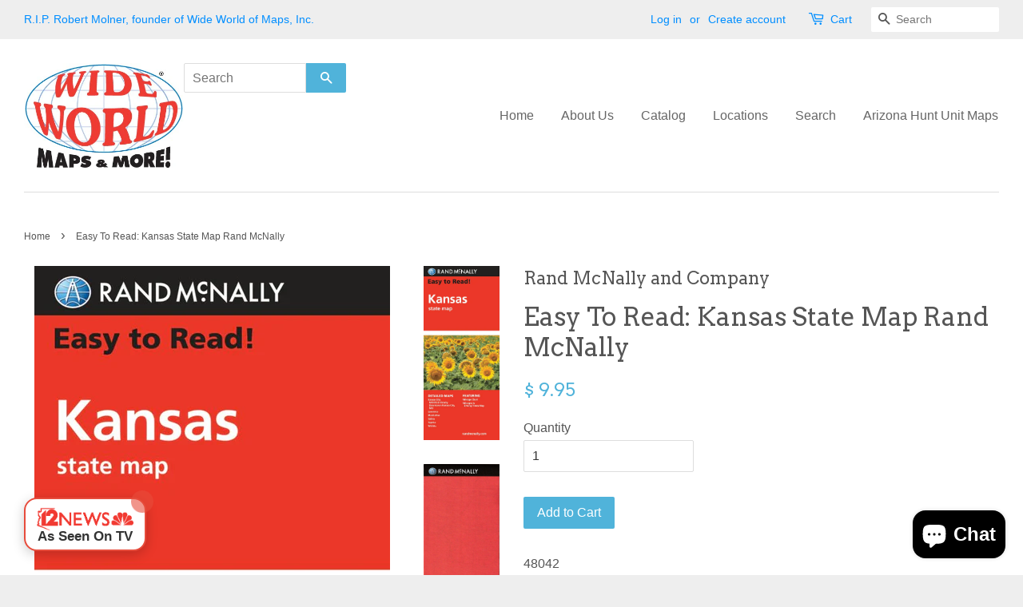

--- FILE ---
content_type: text/html; charset=utf-8
request_url: https://www.wideworldmapsandmore.com/products/rand-mcnally-easy-to-read-kansas-state-map
body_size: 18395
content:
<!doctype html>
<!--[if lt IE 7]><html class="no-js lt-ie9 lt-ie8 lt-ie7" lang="en"> <![endif]-->
<!--[if IE 7]><html class="no-js lt-ie9 lt-ie8" lang="en"> <![endif]-->
<!--[if IE 8]><html class="no-js lt-ie9" lang="en"> <![endif]-->
<!--[if IE 9 ]><html class="ie9 no-js"> <![endif]-->
<!--[if (gt IE 9)|!(IE)]><!--> <html class="no-js"> <!--<![endif]-->
<head>
  <!-- Google tag (gtag.js) -->
<script async src="https://www.googletagmanager.com/gtag/js?id=G-8RPB5G21HG"></script>
<script>
  window.dataLayer = window.dataLayer || [];
  function gtag(){dataLayer.push(arguments);}
  gtag('js', new Date());

  gtag('config', 'G-8RPB5G21HG');
</script>
<!-- Start of Booster Apps Seo-0.1-->
<title>Easy To Read: Kansas State Map Rand McNally | Wide World Maps &amp; MORE!</title><meta name="description" content="" /><script type="application/ld+json">
  {
    "@context": "https://schema.org",
    "@type": "Organization",
    "name": "Wide World Maps \u0026amp; MORE!",
    "url": "https://maps4u.com",
    "description": "Wide World Maps \u0026 MORE! is an Arizona-based map company with design, production, wholesale, and retail activities. It has two Map Center \u0026 Gallery locations in Arizona.","image": "https://www.wideworldmapsandmore.com/cdn/shop/t/2/assets/logo.png?v=85168082119072579391459624470",
      "logo": "https://www.wideworldmapsandmore.com/cdn/shop/t/2/assets/logo.png?v=85168082119072579391459624470","sameAs": ["https://facebook.com/WIDE WORLD MAPS and MORE!"],
    "telephone": "602.279.2323",
    "address": {
      "@type": "PostalAddress",
      "streetAddress": "2133 East Indian School Road",
      "addressLocality": "Phoenix",
      "addressRegion": "Arizona",
      "postalCode": "85016",
      "addressCountry": "United States"
    }
  }
</script>

<script type="application/ld+json">
  {
    "@context": "https://schema.org",
    "@type": "WebSite",
    "name": "Wide World Maps \u0026amp; MORE!",
    "url": "https://maps4u.com",
    "potentialAction": {
      "@type": "SearchAction",
      "query-input": "required name=query",
      "target": "https://maps4u.com/search?q={query}"
    }
  }
</script><script type="application/ld+json">
  {
    "@context": "https://schema.org",
    "@type": "Product",
    "name": "Easy To Read: Kansas State Map Rand McNally",
    "brand": {"@type": "Brand","name": "Rand McNally and Company"},
    "sku": "48042",
    "mpn": "528881299",
    "description": "",
    "url": "https://maps4u.com/products/rand-mcnally-easy-to-read-kansas-state-map","image": "https://www.wideworldmapsandmore.com/cdn/shop/products/61U8GjYfg-L_521x.jpg?v=1744904054","itemCondition": "https://schema.org/NewCondition",
    "offers": [{
          "@type": "Offer",
          "price": "9.95",
          "priceCurrency": "USD",
          "itemCondition": "https://schema.org/NewCondition",
          "url": "https://maps4u.com/products/rand-mcnally-easy-to-read-kansas-state-map?variant=25393636615",
          "sku": "48042",
          "mpn": "528881299",
          "availability" : "https://schema.org/InStock",
          "priceValidUntil": "2026-01-26","gtin14": "528881299"}]}
</script>
<!-- end of Booster Apps SEO -->

  <!-- Basic page needs ================================================== -->
  <meta charset="utf-8">
  <meta http-equiv="X-UA-Compatible" content="IE=edge,chrome=1">

  
  <link rel="shortcut icon" href="//www.wideworldmapsandmore.com/cdn/shop/t/2/assets/favicon.png?v=63611502070105285931458620360" type="image/png" />
  

  <!-- Title and description ================================================== -->
  

  

  <!-- Social meta ================================================== -->
  

  <meta property="og:type" content="product">
  <meta property="og:title" content="Easy To Read: Kansas State Map Rand McNally">
  <meta property="og:url" content="https://maps4u.com/products/rand-mcnally-easy-to-read-kansas-state-map">
  
  <meta property="og:image" content="http://www.wideworldmapsandmore.com/cdn/shop/products/41f03suZW_2BL._SL1000_grande.jpg?v=1744904055">
  <meta property="og:image:secure_url" content="https://www.wideworldmapsandmore.com/cdn/shop/products/41f03suZW_2BL._SL1000_grande.jpg?v=1744904055">
  
  <meta property="og:image" content="http://www.wideworldmapsandmore.com/cdn/shop/files/back_89b2b280-e0a0-467e-849e-9e9ec202b69b_grande.jpg?v=1744904055">
  <meta property="og:image:secure_url" content="https://www.wideworldmapsandmore.com/cdn/shop/files/back_89b2b280-e0a0-467e-849e-9e9ec202b69b_grande.jpg?v=1744904055">
  
  <meta property="og:image" content="http://www.wideworldmapsandmore.com/cdn/shop/products/61U8GjYfg-L_grande.jpg?v=1744904054">
  <meta property="og:image:secure_url" content="https://www.wideworldmapsandmore.com/cdn/shop/products/61U8GjYfg-L_grande.jpg?v=1744904054">
  
  <meta property="og:price:amount" content="9.95">
  <meta property="og:price:currency" content="USD">




<meta property="og:site_name" content="Wide World Maps &amp; MORE!">


  <meta name="twitter:card" content="summary">



  <meta name="twitter:title" content="Easy To Read: Kansas State Map Rand McNally">
  <meta name="twitter:description" content="">
  <meta name="twitter:image" content="https://www.wideworldmapsandmore.com/cdn/shop/products/61U8GjYfg-L_large.jpg?v=1744904054">
  <meta name="twitter:image:width" content="480">
  <meta name="twitter:image:height" content="480">



  <!-- Helpers ================================================== -->
  <link rel="canonical" href="https://maps4u.com/products/rand-mcnally-easy-to-read-kansas-state-map">
  <meta name="viewport" content="width=device-width,initial-scale=1">
  <meta name="theme-color" content="#50b3da">

  <!-- CSS ================================================== -->
  <link href="//www.wideworldmapsandmore.com/cdn/shop/t/2/assets/timber.scss.css?v=65429200290138975491703236764" rel="stylesheet" type="text/css" media="all" />
  <link href="//www.wideworldmapsandmore.com/cdn/shop/t/2/assets/theme.scss.css?v=1204695308978419431703236764" rel="stylesheet" type="text/css" media="all" />

  

  
    
    
    <link href="//fonts.googleapis.com/css?family=Arvo:400" rel="stylesheet" type="text/css" media="all" />
  




  <!-- Header hook for plugins ================================================== -->
  <script>window.performance && window.performance.mark && window.performance.mark('shopify.content_for_header.start');</script><meta name="google-site-verification" content="dogwSbsjxLifX11_oMTSCebiIhAS3CH6KH3fFZFQxmw">
<meta name="facebook-domain-verification" content="twqow8k1kpyu0j6kqd8ijhid0jryui">
<meta name="facebook-domain-verification" content="xcowgq0w4linfz41gmuu8db37ifztl">
<meta id="shopify-digital-wallet" name="shopify-digital-wallet" content="/11371156/digital_wallets/dialog">
<meta name="shopify-checkout-api-token" content="40ba7396af0d4e60e6872266a03c995f">
<meta id="in-context-paypal-metadata" data-shop-id="11371156" data-venmo-supported="false" data-environment="production" data-locale="en_US" data-paypal-v4="true" data-currency="USD">
<link rel="alternate" type="application/json+oembed" href="https://maps4u.com/products/rand-mcnally-easy-to-read-kansas-state-map.oembed">
<script async="async" src="/checkouts/internal/preloads.js?locale=en-US"></script>
<link rel="preconnect" href="https://shop.app" crossorigin="anonymous">
<script async="async" src="https://shop.app/checkouts/internal/preloads.js?locale=en-US&shop_id=11371156" crossorigin="anonymous"></script>
<script id="shopify-features" type="application/json">{"accessToken":"40ba7396af0d4e60e6872266a03c995f","betas":["rich-media-storefront-analytics"],"domain":"www.wideworldmapsandmore.com","predictiveSearch":true,"shopId":11371156,"locale":"en"}</script>
<script>var Shopify = Shopify || {};
Shopify.shop = "wide-world-maps-more.myshopify.com";
Shopify.locale = "en";
Shopify.currency = {"active":"USD","rate":"1.0"};
Shopify.country = "US";
Shopify.theme = {"name":"Minimal","id":89662535,"schema_name":null,"schema_version":null,"theme_store_id":380,"role":"main"};
Shopify.theme.handle = "null";
Shopify.theme.style = {"id":null,"handle":null};
Shopify.cdnHost = "www.wideworldmapsandmore.com/cdn";
Shopify.routes = Shopify.routes || {};
Shopify.routes.root = "/";</script>
<script type="module">!function(o){(o.Shopify=o.Shopify||{}).modules=!0}(window);</script>
<script>!function(o){function n(){var o=[];function n(){o.push(Array.prototype.slice.apply(arguments))}return n.q=o,n}var t=o.Shopify=o.Shopify||{};t.loadFeatures=n(),t.autoloadFeatures=n()}(window);</script>
<script>
  window.ShopifyPay = window.ShopifyPay || {};
  window.ShopifyPay.apiHost = "shop.app\/pay";
  window.ShopifyPay.redirectState = null;
</script>
<script id="shop-js-analytics" type="application/json">{"pageType":"product"}</script>
<script defer="defer" async type="module" src="//www.wideworldmapsandmore.com/cdn/shopifycloud/shop-js/modules/v2/client.init-shop-cart-sync_DtuiiIyl.en.esm.js"></script>
<script defer="defer" async type="module" src="//www.wideworldmapsandmore.com/cdn/shopifycloud/shop-js/modules/v2/chunk.common_CUHEfi5Q.esm.js"></script>
<script type="module">
  await import("//www.wideworldmapsandmore.com/cdn/shopifycloud/shop-js/modules/v2/client.init-shop-cart-sync_DtuiiIyl.en.esm.js");
await import("//www.wideworldmapsandmore.com/cdn/shopifycloud/shop-js/modules/v2/chunk.common_CUHEfi5Q.esm.js");

  window.Shopify.SignInWithShop?.initShopCartSync?.({"fedCMEnabled":true,"windoidEnabled":true});

</script>
<script>
  window.Shopify = window.Shopify || {};
  if (!window.Shopify.featureAssets) window.Shopify.featureAssets = {};
  window.Shopify.featureAssets['shop-js'] = {"shop-cart-sync":["modules/v2/client.shop-cart-sync_DFoTY42P.en.esm.js","modules/v2/chunk.common_CUHEfi5Q.esm.js"],"init-fed-cm":["modules/v2/client.init-fed-cm_D2UNy1i2.en.esm.js","modules/v2/chunk.common_CUHEfi5Q.esm.js"],"init-shop-email-lookup-coordinator":["modules/v2/client.init-shop-email-lookup-coordinator_BQEe2rDt.en.esm.js","modules/v2/chunk.common_CUHEfi5Q.esm.js"],"shop-cash-offers":["modules/v2/client.shop-cash-offers_3CTtReFF.en.esm.js","modules/v2/chunk.common_CUHEfi5Q.esm.js","modules/v2/chunk.modal_BewljZkx.esm.js"],"shop-button":["modules/v2/client.shop-button_C6oxCjDL.en.esm.js","modules/v2/chunk.common_CUHEfi5Q.esm.js"],"init-windoid":["modules/v2/client.init-windoid_5pix8xhK.en.esm.js","modules/v2/chunk.common_CUHEfi5Q.esm.js"],"avatar":["modules/v2/client.avatar_BTnouDA3.en.esm.js"],"init-shop-cart-sync":["modules/v2/client.init-shop-cart-sync_DtuiiIyl.en.esm.js","modules/v2/chunk.common_CUHEfi5Q.esm.js"],"shop-toast-manager":["modules/v2/client.shop-toast-manager_BYv_8cH1.en.esm.js","modules/v2/chunk.common_CUHEfi5Q.esm.js"],"pay-button":["modules/v2/client.pay-button_FnF9EIkY.en.esm.js","modules/v2/chunk.common_CUHEfi5Q.esm.js"],"shop-login-button":["modules/v2/client.shop-login-button_CH1KUpOf.en.esm.js","modules/v2/chunk.common_CUHEfi5Q.esm.js","modules/v2/chunk.modal_BewljZkx.esm.js"],"init-customer-accounts-sign-up":["modules/v2/client.init-customer-accounts-sign-up_aj7QGgYS.en.esm.js","modules/v2/client.shop-login-button_CH1KUpOf.en.esm.js","modules/v2/chunk.common_CUHEfi5Q.esm.js","modules/v2/chunk.modal_BewljZkx.esm.js"],"init-shop-for-new-customer-accounts":["modules/v2/client.init-shop-for-new-customer-accounts_NbnYRf_7.en.esm.js","modules/v2/client.shop-login-button_CH1KUpOf.en.esm.js","modules/v2/chunk.common_CUHEfi5Q.esm.js","modules/v2/chunk.modal_BewljZkx.esm.js"],"init-customer-accounts":["modules/v2/client.init-customer-accounts_ppedhqCH.en.esm.js","modules/v2/client.shop-login-button_CH1KUpOf.en.esm.js","modules/v2/chunk.common_CUHEfi5Q.esm.js","modules/v2/chunk.modal_BewljZkx.esm.js"],"shop-follow-button":["modules/v2/client.shop-follow-button_CMIBBa6u.en.esm.js","modules/v2/chunk.common_CUHEfi5Q.esm.js","modules/v2/chunk.modal_BewljZkx.esm.js"],"lead-capture":["modules/v2/client.lead-capture_But0hIyf.en.esm.js","modules/v2/chunk.common_CUHEfi5Q.esm.js","modules/v2/chunk.modal_BewljZkx.esm.js"],"checkout-modal":["modules/v2/client.checkout-modal_BBxc70dQ.en.esm.js","modules/v2/chunk.common_CUHEfi5Q.esm.js","modules/v2/chunk.modal_BewljZkx.esm.js"],"shop-login":["modules/v2/client.shop-login_hM3Q17Kl.en.esm.js","modules/v2/chunk.common_CUHEfi5Q.esm.js","modules/v2/chunk.modal_BewljZkx.esm.js"],"payment-terms":["modules/v2/client.payment-terms_CAtGlQYS.en.esm.js","modules/v2/chunk.common_CUHEfi5Q.esm.js","modules/v2/chunk.modal_BewljZkx.esm.js"]};
</script>
<script>(function() {
  var isLoaded = false;
  function asyncLoad() {
    if (isLoaded) return;
    isLoaded = true;
    var urls = ["https:\/\/cdn-stamped-io.azureedge.net\/files\/shopify.min.js?shop=wide-world-maps-more.myshopify.com","https:\/\/scripttags.justuno.com\/shopify_justuno_11371156_69401.js?shop=wide-world-maps-more.myshopify.com","https:\/\/s3-us-west-2.amazonaws.com\/smart-social-login\/smart-social-login.js?shop=wide-world-maps-more.myshopify.com","https:\/\/cdn.recovermycart.com\/scripts\/keepcart\/CartJS.min.js?shop=wide-world-maps-more.myshopify.com\u0026shop=wide-world-maps-more.myshopify.com","https:\/\/omnisnippet1.com\/inShop\/Embed\/shopify.js?shop=wide-world-maps-more.myshopify.com"];
    for (var i = 0; i < urls.length; i++) {
      var s = document.createElement('script');
      s.type = 'text/javascript';
      s.async = true;
      s.src = urls[i];
      var x = document.getElementsByTagName('script')[0];
      x.parentNode.insertBefore(s, x);
    }
  };
  if(window.attachEvent) {
    window.attachEvent('onload', asyncLoad);
  } else {
    window.addEventListener('load', asyncLoad, false);
  }
})();</script>
<script id="__st">var __st={"a":11371156,"offset":-25200,"reqid":"c8357a59-ed03-4fa9-9d80-e468f3037c7e-1766821873","pageurl":"www.wideworldmapsandmore.com\/products\/rand-mcnally-easy-to-read-kansas-state-map","u":"a2e741558ab9","p":"product","rtyp":"product","rid":8012412103};</script>
<script>window.ShopifyPaypalV4VisibilityTracking = true;</script>
<script id="captcha-bootstrap">!function(){'use strict';const t='contact',e='account',n='new_comment',o=[[t,t],['blogs',n],['comments',n],[t,'customer']],c=[[e,'customer_login'],[e,'guest_login'],[e,'recover_customer_password'],[e,'create_customer']],r=t=>t.map((([t,e])=>`form[action*='/${t}']:not([data-nocaptcha='true']) input[name='form_type'][value='${e}']`)).join(','),a=t=>()=>t?[...document.querySelectorAll(t)].map((t=>t.form)):[];function s(){const t=[...o],e=r(t);return a(e)}const i='password',u='form_key',d=['recaptcha-v3-token','g-recaptcha-response','h-captcha-response',i],f=()=>{try{return window.sessionStorage}catch{return}},m='__shopify_v',_=t=>t.elements[u];function p(t,e,n=!1){try{const o=window.sessionStorage,c=JSON.parse(o.getItem(e)),{data:r}=function(t){const{data:e,action:n}=t;return t[m]||n?{data:e,action:n}:{data:t,action:n}}(c);for(const[e,n]of Object.entries(r))t.elements[e]&&(t.elements[e].value=n);n&&o.removeItem(e)}catch(o){console.error('form repopulation failed',{error:o})}}const l='form_type',E='cptcha';function T(t){t.dataset[E]=!0}const w=window,h=w.document,L='Shopify',v='ce_forms',y='captcha';let A=!1;((t,e)=>{const n=(g='f06e6c50-85a8-45c8-87d0-21a2b65856fe',I='https://cdn.shopify.com/shopifycloud/storefront-forms-hcaptcha/ce_storefront_forms_captcha_hcaptcha.v1.5.2.iife.js',D={infoText:'Protected by hCaptcha',privacyText:'Privacy',termsText:'Terms'},(t,e,n)=>{const o=w[L][v],c=o.bindForm;if(c)return c(t,g,e,D).then(n);var r;o.q.push([[t,g,e,D],n]),r=I,A||(h.body.append(Object.assign(h.createElement('script'),{id:'captcha-provider',async:!0,src:r})),A=!0)});var g,I,D;w[L]=w[L]||{},w[L][v]=w[L][v]||{},w[L][v].q=[],w[L][y]=w[L][y]||{},w[L][y].protect=function(t,e){n(t,void 0,e),T(t)},Object.freeze(w[L][y]),function(t,e,n,w,h,L){const[v,y,A,g]=function(t,e,n){const i=e?o:[],u=t?c:[],d=[...i,...u],f=r(d),m=r(i),_=r(d.filter((([t,e])=>n.includes(e))));return[a(f),a(m),a(_),s()]}(w,h,L),I=t=>{const e=t.target;return e instanceof HTMLFormElement?e:e&&e.form},D=t=>v().includes(t);t.addEventListener('submit',(t=>{const e=I(t);if(!e)return;const n=D(e)&&!e.dataset.hcaptchaBound&&!e.dataset.recaptchaBound,o=_(e),c=g().includes(e)&&(!o||!o.value);(n||c)&&t.preventDefault(),c&&!n&&(function(t){try{if(!f())return;!function(t){const e=f();if(!e)return;const n=_(t);if(!n)return;const o=n.value;o&&e.removeItem(o)}(t);const e=Array.from(Array(32),(()=>Math.random().toString(36)[2])).join('');!function(t,e){_(t)||t.append(Object.assign(document.createElement('input'),{type:'hidden',name:u})),t.elements[u].value=e}(t,e),function(t,e){const n=f();if(!n)return;const o=[...t.querySelectorAll(`input[type='${i}']`)].map((({name:t})=>t)),c=[...d,...o],r={};for(const[a,s]of new FormData(t).entries())c.includes(a)||(r[a]=s);n.setItem(e,JSON.stringify({[m]:1,action:t.action,data:r}))}(t,e)}catch(e){console.error('failed to persist form',e)}}(e),e.submit())}));const S=(t,e)=>{t&&!t.dataset[E]&&(n(t,e.some((e=>e===t))),T(t))};for(const o of['focusin','change'])t.addEventListener(o,(t=>{const e=I(t);D(e)&&S(e,y())}));const B=e.get('form_key'),M=e.get(l),P=B&&M;t.addEventListener('DOMContentLoaded',(()=>{const t=y();if(P)for(const e of t)e.elements[l].value===M&&p(e,B);[...new Set([...A(),...v().filter((t=>'true'===t.dataset.shopifyCaptcha))])].forEach((e=>S(e,t)))}))}(h,new URLSearchParams(w.location.search),n,t,e,['guest_login'])})(!0,!0)}();</script>
<script integrity="sha256-4kQ18oKyAcykRKYeNunJcIwy7WH5gtpwJnB7kiuLZ1E=" data-source-attribution="shopify.loadfeatures" defer="defer" src="//www.wideworldmapsandmore.com/cdn/shopifycloud/storefront/assets/storefront/load_feature-a0a9edcb.js" crossorigin="anonymous"></script>
<script crossorigin="anonymous" defer="defer" src="//www.wideworldmapsandmore.com/cdn/shopifycloud/storefront/assets/shopify_pay/storefront-65b4c6d7.js?v=20250812"></script>
<script data-source-attribution="shopify.dynamic_checkout.dynamic.init">var Shopify=Shopify||{};Shopify.PaymentButton=Shopify.PaymentButton||{isStorefrontPortableWallets:!0,init:function(){window.Shopify.PaymentButton.init=function(){};var t=document.createElement("script");t.src="https://www.wideworldmapsandmore.com/cdn/shopifycloud/portable-wallets/latest/portable-wallets.en.js",t.type="module",document.head.appendChild(t)}};
</script>
<script data-source-attribution="shopify.dynamic_checkout.buyer_consent">
  function portableWalletsHideBuyerConsent(e){var t=document.getElementById("shopify-buyer-consent"),n=document.getElementById("shopify-subscription-policy-button");t&&n&&(t.classList.add("hidden"),t.setAttribute("aria-hidden","true"),n.removeEventListener("click",e))}function portableWalletsShowBuyerConsent(e){var t=document.getElementById("shopify-buyer-consent"),n=document.getElementById("shopify-subscription-policy-button");t&&n&&(t.classList.remove("hidden"),t.removeAttribute("aria-hidden"),n.addEventListener("click",e))}window.Shopify?.PaymentButton&&(window.Shopify.PaymentButton.hideBuyerConsent=portableWalletsHideBuyerConsent,window.Shopify.PaymentButton.showBuyerConsent=portableWalletsShowBuyerConsent);
</script>
<script data-source-attribution="shopify.dynamic_checkout.cart.bootstrap">document.addEventListener("DOMContentLoaded",(function(){function t(){return document.querySelector("shopify-accelerated-checkout-cart, shopify-accelerated-checkout")}if(t())Shopify.PaymentButton.init();else{new MutationObserver((function(e,n){t()&&(Shopify.PaymentButton.init(),n.disconnect())})).observe(document.body,{childList:!0,subtree:!0})}}));
</script>
<link id="shopify-accelerated-checkout-styles" rel="stylesheet" media="screen" href="https://www.wideworldmapsandmore.com/cdn/shopifycloud/portable-wallets/latest/accelerated-checkout-backwards-compat.css" crossorigin="anonymous">
<style id="shopify-accelerated-checkout-cart">
        #shopify-buyer-consent {
  margin-top: 1em;
  display: inline-block;
  width: 100%;
}

#shopify-buyer-consent.hidden {
  display: none;
}

#shopify-subscription-policy-button {
  background: none;
  border: none;
  padding: 0;
  text-decoration: underline;
  font-size: inherit;
  cursor: pointer;
}

#shopify-subscription-policy-button::before {
  box-shadow: none;
}

      </style>

<script>window.performance && window.performance.mark && window.performance.mark('shopify.content_for_header.end');</script>

  

<!--[if lt IE 9]>
<script src="//cdnjs.cloudflare.com/ajax/libs/html5shiv/3.7.2/html5shiv.min.js" type="text/javascript"></script>
<script src="//www.wideworldmapsandmore.com/cdn/shop/t/2/assets/respond.min.js?v=52248677837542619231453489572" type="text/javascript"></script>
<link href="//www.wideworldmapsandmore.com/cdn/shop/t/2/assets/respond-proxy.html" id="respond-proxy" rel="respond-proxy" />
<link href="//maps4u.com/search?q=9d36b3cd8a49720d8b41a3ce83238f24" id="respond-redirect" rel="respond-redirect" />
<script src="//maps4u.com/search?q=9d36b3cd8a49720d8b41a3ce83238f24" type="text/javascript"></script>
<![endif]-->



  <script src="//ajax.googleapis.com/ajax/libs/jquery/1.11.0/jquery.min.js" type="text/javascript"></script>
  <script src="//www.wideworldmapsandmore.com/cdn/shop/t/2/assets/modernizr.min.js?v=26620055551102246001453489571" type="text/javascript"></script>

  
  

  <!-- Global site tag (gtag.js) - Google Ads: 799688765 -->
	<script async src="https://www.googletagmanager.com/gtag/js?id=AW-799688765"></script>
	<script>
  	window.dataLayer = window.dataLayer || [];
  	function gtag(){dataLayer.push(arguments);}
  	gtag('js', new Date());

  	gtag('config', 'AW-799688765');
	</script>

  
<script src="https://cdn.shopify.com/extensions/7bc9bb47-adfa-4267-963e-cadee5096caf/inbox-1252/assets/inbox-chat-loader.js" type="text/javascript" defer="defer"></script>
<link href="https://monorail-edge.shopifysvc.com" rel="dns-prefetch">
<script>(function(){if ("sendBeacon" in navigator && "performance" in window) {try {var session_token_from_headers = performance.getEntriesByType('navigation')[0].serverTiming.find(x => x.name == '_s').description;} catch {var session_token_from_headers = undefined;}var session_cookie_matches = document.cookie.match(/_shopify_s=([^;]*)/);var session_token_from_cookie = session_cookie_matches && session_cookie_matches.length === 2 ? session_cookie_matches[1] : "";var session_token = session_token_from_headers || session_token_from_cookie || "";function handle_abandonment_event(e) {var entries = performance.getEntries().filter(function(entry) {return /monorail-edge.shopifysvc.com/.test(entry.name);});if (!window.abandonment_tracked && entries.length === 0) {window.abandonment_tracked = true;var currentMs = Date.now();var navigation_start = performance.timing.navigationStart;var payload = {shop_id: 11371156,url: window.location.href,navigation_start,duration: currentMs - navigation_start,session_token,page_type: "product"};window.navigator.sendBeacon("https://monorail-edge.shopifysvc.com/v1/produce", JSON.stringify({schema_id: "online_store_buyer_site_abandonment/1.1",payload: payload,metadata: {event_created_at_ms: currentMs,event_sent_at_ms: currentMs}}));}}window.addEventListener('pagehide', handle_abandonment_event);}}());</script>
<script id="web-pixels-manager-setup">(function e(e,d,r,n,o){if(void 0===o&&(o={}),!Boolean(null===(a=null===(i=window.Shopify)||void 0===i?void 0:i.analytics)||void 0===a?void 0:a.replayQueue)){var i,a;window.Shopify=window.Shopify||{};var t=window.Shopify;t.analytics=t.analytics||{};var s=t.analytics;s.replayQueue=[],s.publish=function(e,d,r){return s.replayQueue.push([e,d,r]),!0};try{self.performance.mark("wpm:start")}catch(e){}var l=function(){var e={modern:/Edge?\/(1{2}[4-9]|1[2-9]\d|[2-9]\d{2}|\d{4,})\.\d+(\.\d+|)|Firefox\/(1{2}[4-9]|1[2-9]\d|[2-9]\d{2}|\d{4,})\.\d+(\.\d+|)|Chrom(ium|e)\/(9{2}|\d{3,})\.\d+(\.\d+|)|(Maci|X1{2}).+ Version\/(15\.\d+|(1[6-9]|[2-9]\d|\d{3,})\.\d+)([,.]\d+|)( \(\w+\)|)( Mobile\/\w+|) Safari\/|Chrome.+OPR\/(9{2}|\d{3,})\.\d+\.\d+|(CPU[ +]OS|iPhone[ +]OS|CPU[ +]iPhone|CPU IPhone OS|CPU iPad OS)[ +]+(15[._]\d+|(1[6-9]|[2-9]\d|\d{3,})[._]\d+)([._]\d+|)|Android:?[ /-](13[3-9]|1[4-9]\d|[2-9]\d{2}|\d{4,})(\.\d+|)(\.\d+|)|Android.+Firefox\/(13[5-9]|1[4-9]\d|[2-9]\d{2}|\d{4,})\.\d+(\.\d+|)|Android.+Chrom(ium|e)\/(13[3-9]|1[4-9]\d|[2-9]\d{2}|\d{4,})\.\d+(\.\d+|)|SamsungBrowser\/([2-9]\d|\d{3,})\.\d+/,legacy:/Edge?\/(1[6-9]|[2-9]\d|\d{3,})\.\d+(\.\d+|)|Firefox\/(5[4-9]|[6-9]\d|\d{3,})\.\d+(\.\d+|)|Chrom(ium|e)\/(5[1-9]|[6-9]\d|\d{3,})\.\d+(\.\d+|)([\d.]+$|.*Safari\/(?![\d.]+ Edge\/[\d.]+$))|(Maci|X1{2}).+ Version\/(10\.\d+|(1[1-9]|[2-9]\d|\d{3,})\.\d+)([,.]\d+|)( \(\w+\)|)( Mobile\/\w+|) Safari\/|Chrome.+OPR\/(3[89]|[4-9]\d|\d{3,})\.\d+\.\d+|(CPU[ +]OS|iPhone[ +]OS|CPU[ +]iPhone|CPU IPhone OS|CPU iPad OS)[ +]+(10[._]\d+|(1[1-9]|[2-9]\d|\d{3,})[._]\d+)([._]\d+|)|Android:?[ /-](13[3-9]|1[4-9]\d|[2-9]\d{2}|\d{4,})(\.\d+|)(\.\d+|)|Mobile Safari.+OPR\/([89]\d|\d{3,})\.\d+\.\d+|Android.+Firefox\/(13[5-9]|1[4-9]\d|[2-9]\d{2}|\d{4,})\.\d+(\.\d+|)|Android.+Chrom(ium|e)\/(13[3-9]|1[4-9]\d|[2-9]\d{2}|\d{4,})\.\d+(\.\d+|)|Android.+(UC? ?Browser|UCWEB|U3)[ /]?(15\.([5-9]|\d{2,})|(1[6-9]|[2-9]\d|\d{3,})\.\d+)\.\d+|SamsungBrowser\/(5\.\d+|([6-9]|\d{2,})\.\d+)|Android.+MQ{2}Browser\/(14(\.(9|\d{2,})|)|(1[5-9]|[2-9]\d|\d{3,})(\.\d+|))(\.\d+|)|K[Aa][Ii]OS\/(3\.\d+|([4-9]|\d{2,})\.\d+)(\.\d+|)/},d=e.modern,r=e.legacy,n=navigator.userAgent;return n.match(d)?"modern":n.match(r)?"legacy":"unknown"}(),u="modern"===l?"modern":"legacy",c=(null!=n?n:{modern:"",legacy:""})[u],f=function(e){return[e.baseUrl,"/wpm","/b",e.hashVersion,"modern"===e.buildTarget?"m":"l",".js"].join("")}({baseUrl:d,hashVersion:r,buildTarget:u}),m=function(e){var d=e.version,r=e.bundleTarget,n=e.surface,o=e.pageUrl,i=e.monorailEndpoint;return{emit:function(e){var a=e.status,t=e.errorMsg,s=(new Date).getTime(),l=JSON.stringify({metadata:{event_sent_at_ms:s},events:[{schema_id:"web_pixels_manager_load/3.1",payload:{version:d,bundle_target:r,page_url:o,status:a,surface:n,error_msg:t},metadata:{event_created_at_ms:s}}]});if(!i)return console&&console.warn&&console.warn("[Web Pixels Manager] No Monorail endpoint provided, skipping logging."),!1;try{return self.navigator.sendBeacon.bind(self.navigator)(i,l)}catch(e){}var u=new XMLHttpRequest;try{return u.open("POST",i,!0),u.setRequestHeader("Content-Type","text/plain"),u.send(l),!0}catch(e){return console&&console.warn&&console.warn("[Web Pixels Manager] Got an unhandled error while logging to Monorail."),!1}}}}({version:r,bundleTarget:l,surface:e.surface,pageUrl:self.location.href,monorailEndpoint:e.monorailEndpoint});try{o.browserTarget=l,function(e){var d=e.src,r=e.async,n=void 0===r||r,o=e.onload,i=e.onerror,a=e.sri,t=e.scriptDataAttributes,s=void 0===t?{}:t,l=document.createElement("script"),u=document.querySelector("head"),c=document.querySelector("body");if(l.async=n,l.src=d,a&&(l.integrity=a,l.crossOrigin="anonymous"),s)for(var f in s)if(Object.prototype.hasOwnProperty.call(s,f))try{l.dataset[f]=s[f]}catch(e){}if(o&&l.addEventListener("load",o),i&&l.addEventListener("error",i),u)u.appendChild(l);else{if(!c)throw new Error("Did not find a head or body element to append the script");c.appendChild(l)}}({src:f,async:!0,onload:function(){if(!function(){var e,d;return Boolean(null===(d=null===(e=window.Shopify)||void 0===e?void 0:e.analytics)||void 0===d?void 0:d.initialized)}()){var d=window.webPixelsManager.init(e)||void 0;if(d){var r=window.Shopify.analytics;r.replayQueue.forEach((function(e){var r=e[0],n=e[1],o=e[2];d.publishCustomEvent(r,n,o)})),r.replayQueue=[],r.publish=d.publishCustomEvent,r.visitor=d.visitor,r.initialized=!0}}},onerror:function(){return m.emit({status:"failed",errorMsg:"".concat(f," has failed to load")})},sri:function(e){var d=/^sha384-[A-Za-z0-9+/=]+$/;return"string"==typeof e&&d.test(e)}(c)?c:"",scriptDataAttributes:o}),m.emit({status:"loading"})}catch(e){m.emit({status:"failed",errorMsg:(null==e?void 0:e.message)||"Unknown error"})}}})({shopId: 11371156,storefrontBaseUrl: "https://maps4u.com",extensionsBaseUrl: "https://extensions.shopifycdn.com/cdn/shopifycloud/web-pixels-manager",monorailEndpoint: "https://monorail-edge.shopifysvc.com/unstable/produce_batch",surface: "storefront-renderer",enabledBetaFlags: ["2dca8a86","a0d5f9d2"],webPixelsConfigList: [{"id":"549191917","configuration":"{\"config\":\"{\\\"pixel_id\\\":\\\"GT-PZZKJ6H\\\",\\\"target_country\\\":\\\"US\\\",\\\"gtag_events\\\":[{\\\"type\\\":\\\"purchase\\\",\\\"action_label\\\":\\\"MC-0SD7PPB747\\\"},{\\\"type\\\":\\\"page_view\\\",\\\"action_label\\\":\\\"MC-0SD7PPB747\\\"},{\\\"type\\\":\\\"view_item\\\",\\\"action_label\\\":\\\"MC-0SD7PPB747\\\"}],\\\"enable_monitoring_mode\\\":false}\"}","eventPayloadVersion":"v1","runtimeContext":"OPEN","scriptVersion":"b2a88bafab3e21179ed38636efcd8a93","type":"APP","apiClientId":1780363,"privacyPurposes":[],"dataSharingAdjustments":{"protectedCustomerApprovalScopes":["read_customer_address","read_customer_email","read_customer_name","read_customer_personal_data","read_customer_phone"]}},{"id":"188121325","configuration":"{\"pixel_id\":\"448879909240224\",\"pixel_type\":\"facebook_pixel\",\"metaapp_system_user_token\":\"-\"}","eventPayloadVersion":"v1","runtimeContext":"OPEN","scriptVersion":"ca16bc87fe92b6042fbaa3acc2fbdaa6","type":"APP","apiClientId":2329312,"privacyPurposes":["ANALYTICS","MARKETING","SALE_OF_DATA"],"dataSharingAdjustments":{"protectedCustomerApprovalScopes":["read_customer_address","read_customer_email","read_customer_name","read_customer_personal_data","read_customer_phone"]}},{"id":"shopify-app-pixel","configuration":"{}","eventPayloadVersion":"v1","runtimeContext":"STRICT","scriptVersion":"0450","apiClientId":"shopify-pixel","type":"APP","privacyPurposes":["ANALYTICS","MARKETING"]},{"id":"shopify-custom-pixel","eventPayloadVersion":"v1","runtimeContext":"LAX","scriptVersion":"0450","apiClientId":"shopify-pixel","type":"CUSTOM","privacyPurposes":["ANALYTICS","MARKETING"]}],isMerchantRequest: false,initData: {"shop":{"name":"Wide World Maps \u0026 MORE!","paymentSettings":{"currencyCode":"USD"},"myshopifyDomain":"wide-world-maps-more.myshopify.com","countryCode":"US","storefrontUrl":"https:\/\/maps4u.com"},"customer":null,"cart":null,"checkout":null,"productVariants":[{"price":{"amount":9.95,"currencyCode":"USD"},"product":{"title":"Easy To Read: Kansas State Map Rand McNally","vendor":"Rand McNally and Company","id":"8012412103","untranslatedTitle":"Easy To Read: Kansas State Map Rand McNally","url":"\/products\/rand-mcnally-easy-to-read-kansas-state-map","type":"Map"},"id":"25393636615","image":{"src":"\/\/www.wideworldmapsandmore.com\/cdn\/shop\/products\/61U8GjYfg-L.jpg?v=1744904054"},"sku":"48042","title":"Default Title","untranslatedTitle":"Default Title"}],"purchasingCompany":null},},"https://www.wideworldmapsandmore.com/cdn","da62cc92w68dfea28pcf9825a4m392e00d0",{"modern":"","legacy":""},{"shopId":"11371156","storefrontBaseUrl":"https:\/\/maps4u.com","extensionBaseUrl":"https:\/\/extensions.shopifycdn.com\/cdn\/shopifycloud\/web-pixels-manager","surface":"storefront-renderer","enabledBetaFlags":"[\"2dca8a86\", \"a0d5f9d2\"]","isMerchantRequest":"false","hashVersion":"da62cc92w68dfea28pcf9825a4m392e00d0","publish":"custom","events":"[[\"page_viewed\",{}],[\"product_viewed\",{\"productVariant\":{\"price\":{\"amount\":9.95,\"currencyCode\":\"USD\"},\"product\":{\"title\":\"Easy To Read: Kansas State Map Rand McNally\",\"vendor\":\"Rand McNally and Company\",\"id\":\"8012412103\",\"untranslatedTitle\":\"Easy To Read: Kansas State Map Rand McNally\",\"url\":\"\/products\/rand-mcnally-easy-to-read-kansas-state-map\",\"type\":\"Map\"},\"id\":\"25393636615\",\"image\":{\"src\":\"\/\/www.wideworldmapsandmore.com\/cdn\/shop\/products\/61U8GjYfg-L.jpg?v=1744904054\"},\"sku\":\"48042\",\"title\":\"Default Title\",\"untranslatedTitle\":\"Default Title\"}}]]"});</script><script>
  window.ShopifyAnalytics = window.ShopifyAnalytics || {};
  window.ShopifyAnalytics.meta = window.ShopifyAnalytics.meta || {};
  window.ShopifyAnalytics.meta.currency = 'USD';
  var meta = {"product":{"id":8012412103,"gid":"gid:\/\/shopify\/Product\/8012412103","vendor":"Rand McNally and Company","type":"Map","handle":"rand-mcnally-easy-to-read-kansas-state-map","variants":[{"id":25393636615,"price":995,"name":"Easy To Read: Kansas State Map Rand McNally","public_title":null,"sku":"48042"}],"remote":false},"page":{"pageType":"product","resourceType":"product","resourceId":8012412103,"requestId":"c8357a59-ed03-4fa9-9d80-e468f3037c7e-1766821873"}};
  for (var attr in meta) {
    window.ShopifyAnalytics.meta[attr] = meta[attr];
  }
</script>
<script class="analytics">
  (function () {
    var customDocumentWrite = function(content) {
      var jquery = null;

      if (window.jQuery) {
        jquery = window.jQuery;
      } else if (window.Checkout && window.Checkout.$) {
        jquery = window.Checkout.$;
      }

      if (jquery) {
        jquery('body').append(content);
      }
    };

    var hasLoggedConversion = function(token) {
      if (token) {
        return document.cookie.indexOf('loggedConversion=' + token) !== -1;
      }
      return false;
    }

    var setCookieIfConversion = function(token) {
      if (token) {
        var twoMonthsFromNow = new Date(Date.now());
        twoMonthsFromNow.setMonth(twoMonthsFromNow.getMonth() + 2);

        document.cookie = 'loggedConversion=' + token + '; expires=' + twoMonthsFromNow;
      }
    }

    var trekkie = window.ShopifyAnalytics.lib = window.trekkie = window.trekkie || [];
    if (trekkie.integrations) {
      return;
    }
    trekkie.methods = [
      'identify',
      'page',
      'ready',
      'track',
      'trackForm',
      'trackLink'
    ];
    trekkie.factory = function(method) {
      return function() {
        var args = Array.prototype.slice.call(arguments);
        args.unshift(method);
        trekkie.push(args);
        return trekkie;
      };
    };
    for (var i = 0; i < trekkie.methods.length; i++) {
      var key = trekkie.methods[i];
      trekkie[key] = trekkie.factory(key);
    }
    trekkie.load = function(config) {
      trekkie.config = config || {};
      trekkie.config.initialDocumentCookie = document.cookie;
      var first = document.getElementsByTagName('script')[0];
      var script = document.createElement('script');
      script.type = 'text/javascript';
      script.onerror = function(e) {
        var scriptFallback = document.createElement('script');
        scriptFallback.type = 'text/javascript';
        scriptFallback.onerror = function(error) {
                var Monorail = {
      produce: function produce(monorailDomain, schemaId, payload) {
        var currentMs = new Date().getTime();
        var event = {
          schema_id: schemaId,
          payload: payload,
          metadata: {
            event_created_at_ms: currentMs,
            event_sent_at_ms: currentMs
          }
        };
        return Monorail.sendRequest("https://" + monorailDomain + "/v1/produce", JSON.stringify(event));
      },
      sendRequest: function sendRequest(endpointUrl, payload) {
        // Try the sendBeacon API
        if (window && window.navigator && typeof window.navigator.sendBeacon === 'function' && typeof window.Blob === 'function' && !Monorail.isIos12()) {
          var blobData = new window.Blob([payload], {
            type: 'text/plain'
          });

          if (window.navigator.sendBeacon(endpointUrl, blobData)) {
            return true;
          } // sendBeacon was not successful

        } // XHR beacon

        var xhr = new XMLHttpRequest();

        try {
          xhr.open('POST', endpointUrl);
          xhr.setRequestHeader('Content-Type', 'text/plain');
          xhr.send(payload);
        } catch (e) {
          console.log(e);
        }

        return false;
      },
      isIos12: function isIos12() {
        return window.navigator.userAgent.lastIndexOf('iPhone; CPU iPhone OS 12_') !== -1 || window.navigator.userAgent.lastIndexOf('iPad; CPU OS 12_') !== -1;
      }
    };
    Monorail.produce('monorail-edge.shopifysvc.com',
      'trekkie_storefront_load_errors/1.1',
      {shop_id: 11371156,
      theme_id: 89662535,
      app_name: "storefront",
      context_url: window.location.href,
      source_url: "//www.wideworldmapsandmore.com/cdn/s/trekkie.storefront.8f32c7f0b513e73f3235c26245676203e1209161.min.js"});

        };
        scriptFallback.async = true;
        scriptFallback.src = '//www.wideworldmapsandmore.com/cdn/s/trekkie.storefront.8f32c7f0b513e73f3235c26245676203e1209161.min.js';
        first.parentNode.insertBefore(scriptFallback, first);
      };
      script.async = true;
      script.src = '//www.wideworldmapsandmore.com/cdn/s/trekkie.storefront.8f32c7f0b513e73f3235c26245676203e1209161.min.js';
      first.parentNode.insertBefore(script, first);
    };
    trekkie.load(
      {"Trekkie":{"appName":"storefront","development":false,"defaultAttributes":{"shopId":11371156,"isMerchantRequest":null,"themeId":89662535,"themeCityHash":"10874059830067191925","contentLanguage":"en","currency":"USD","eventMetadataId":"38e39f05-368d-4891-abf4-8a86fd54e708"},"isServerSideCookieWritingEnabled":true,"monorailRegion":"shop_domain","enabledBetaFlags":["65f19447"]},"Session Attribution":{},"S2S":{"facebookCapiEnabled":true,"source":"trekkie-storefront-renderer","apiClientId":580111}}
    );

    var loaded = false;
    trekkie.ready(function() {
      if (loaded) return;
      loaded = true;

      window.ShopifyAnalytics.lib = window.trekkie;

      var originalDocumentWrite = document.write;
      document.write = customDocumentWrite;
      try { window.ShopifyAnalytics.merchantGoogleAnalytics.call(this); } catch(error) {};
      document.write = originalDocumentWrite;

      window.ShopifyAnalytics.lib.page(null,{"pageType":"product","resourceType":"product","resourceId":8012412103,"requestId":"c8357a59-ed03-4fa9-9d80-e468f3037c7e-1766821873","shopifyEmitted":true});

      var match = window.location.pathname.match(/checkouts\/(.+)\/(thank_you|post_purchase)/)
      var token = match? match[1]: undefined;
      if (!hasLoggedConversion(token)) {
        setCookieIfConversion(token);
        window.ShopifyAnalytics.lib.track("Viewed Product",{"currency":"USD","variantId":25393636615,"productId":8012412103,"productGid":"gid:\/\/shopify\/Product\/8012412103","name":"Easy To Read: Kansas State Map Rand McNally","price":"9.95","sku":"48042","brand":"Rand McNally and Company","variant":null,"category":"Map","nonInteraction":true,"remote":false},undefined,undefined,{"shopifyEmitted":true});
      window.ShopifyAnalytics.lib.track("monorail:\/\/trekkie_storefront_viewed_product\/1.1",{"currency":"USD","variantId":25393636615,"productId":8012412103,"productGid":"gid:\/\/shopify\/Product\/8012412103","name":"Easy To Read: Kansas State Map Rand McNally","price":"9.95","sku":"48042","brand":"Rand McNally and Company","variant":null,"category":"Map","nonInteraction":true,"remote":false,"referer":"https:\/\/www.wideworldmapsandmore.com\/products\/rand-mcnally-easy-to-read-kansas-state-map"});
      }
    });


        var eventsListenerScript = document.createElement('script');
        eventsListenerScript.async = true;
        eventsListenerScript.src = "//www.wideworldmapsandmore.com/cdn/shopifycloud/storefront/assets/shop_events_listener-3da45d37.js";
        document.getElementsByTagName('head')[0].appendChild(eventsListenerScript);

})();</script>
<script
  defer
  src="https://www.wideworldmapsandmore.com/cdn/shopifycloud/perf-kit/shopify-perf-kit-2.1.2.min.js"
  data-application="storefront-renderer"
  data-shop-id="11371156"
  data-render-region="gcp-us-central1"
  data-page-type="product"
  data-theme-instance-id="89662535"
  data-theme-name=""
  data-theme-version=""
  data-monorail-region="shop_domain"
  data-resource-timing-sampling-rate="10"
  data-shs="true"
  data-shs-beacon="true"
  data-shs-export-with-fetch="true"
  data-shs-logs-sample-rate="1"
  data-shs-beacon-endpoint="https://www.wideworldmapsandmore.com/api/collect"
></script>
</head>

<body id="easy-to-read-kansas-state-map-rand-mcnally" class="template-product" >

  <div class="header-bar">
  <div class="wrapper medium-down--hide">
    <div class="post-large--display-table">

      
        <div class="header-bar__left post-large--display-table-cell">

          

          

          
            <div class="header-bar__module header-bar__message">
              R.I.P. Robert Molner, founder of Wide World of Maps, Inc.
            </div>
          

        </div>
      

      <div class="header-bar__right post-large--display-table-cell">

        
          <ul class="header-bar__module header-bar__module--list">
            
              <li>
                <a href="/account/login" id="customer_login_link">Log in</a>
              </li>
              <li>or</li>
              <li>
                <a href="/account/register" id="customer_register_link">Create account</a>
              </li>  
            
          </ul>
        

        <div class="header-bar__module">
          <span class="header-bar__sep" aria-hidden="true"></span>
          <a href="/cart" class="cart-page-link">
            <span class="icon icon-cart header-bar__cart-icon" aria-hidden="true"></span>
          </a>
        </div>

        <div class="header-bar__module">
          <a href="/cart" class="cart-page-link">
            Cart
            <span class="cart-count header-bar__cart-count hidden-count">0</span>
          </a>
        </div>

        
        
           <div class="header-bar__module header-bar__search">
             


  <form action="/search" method="get" class="header-bar__search-form clearfix" role="search">
    
    <button type="submit" class="btn icon-fallback-text header-bar__search-submit">
      <span class="icon icon-search" aria-hidden="true"></span>
      <span class="fallback-text">Search</span>
    </button>
    <input type="search" name="q" value="" aria-label="Search" class="header-bar__search-input" placeholder="Search">
  </form>


           </div>
          
        

      </div>
    </div>
  </div>
  <div class="wrapper post-large--hide">
    <button type="button" class="mobile-nav-trigger" id="MobileNavTrigger">
      <span class="icon icon-hamburger" aria-hidden="true"></span>
      Menu
    </button>
    <a href="/cart" class="cart-page-link mobile-cart-page-link">
      <span class="icon icon-cart header-bar__cart-icon" aria-hidden="true"></span>
      Cart <span class="cart-count hidden-count">0</span>
    </a>
  </div>
  <ul id="MobileNav" class="mobile-nav post-large--hide">
  
  
  
  <li class="mobile-nav__link" aria-haspopup="true">
    
      <a href="/" class="mobile-nav">
        Home
      </a>
    
  </li>
  
  
  <li class="mobile-nav__link" aria-haspopup="true">
    
      <a href="/pages/about-us" class="mobile-nav">
        About Us
      </a>
    
  </li>
  
  
  <li class="mobile-nav__link" aria-haspopup="true">
    
      <a href="/collections/all" class="mobile-nav">
        Catalog
      </a>
    
  </li>
  
  
  <li class="mobile-nav__link" aria-haspopup="true">
    
      <a href="/pages/wide-world-maps-more-locations" class="mobile-nav">
        Locations
      </a>
    
  </li>
  
  
  <li class="mobile-nav__link" aria-haspopup="true">
    
      <a href="/search" class="mobile-nav">
        Search
      </a>
    
  </li>
  
  
  <li class="mobile-nav__link" aria-haspopup="true">
    
      <a href="/collections/arizona-hunt-unit-maps" class="mobile-nav">
        Arizona Hunt Unit Maps
      </a>
    
  </li>
  

  
    
      <li class="mobile-nav__link">
        <a href="/account/login" id="customer_login_link">Log in</a>
      </li>
      <li class="mobile-nav__link">
        <a href="/account/register" id="customer_register_link">Create account</a>
      </li>
    
  

  <li class="mobile-nav__link">
    
      <div class="header-bar__module header-bar__search">
        


  <form action="/search" method="get" class="header-bar__search-form clearfix" role="search">
    
    <button type="submit" class="btn icon-fallback-text header-bar__search-submit">
      <span class="icon icon-search" aria-hidden="true"></span>
      <span class="fallback-text">Search</span>
    </button>
    <input type="search" name="q" value="" aria-label="Search" class="header-bar__search-input" placeholder="Search">
  </form>


      </div>
    
  </li>
  
</ul>

</div>



  <header class="site-header" role="banner">
    <div class="wrapper">

      

      <div class="grid--full post-large--display-table">
        <div class="grid__item post-large--one-third post-large--display-table-cell">
          
            <div class="h1 site-header__logo post-large--left" itemscope itemtype="http://schema.org/Organization">
          
            
              <a href="/" itemprop="url">
                <img src="//www.wideworldmapsandmore.com/cdn/shop/t/2/assets/logo.png?v=85168082119072579391459624470" alt="Wide World Maps &amp; MORE!" itemprop="logo">
              </a>
            
          
            </div>
          
          
            <p class="header-message post-large--hide">
              <small>R.I.P. Robert Molner, founder of Wide World of Maps, Inc.</small>
            </p>
          
          
  <form action="/search" method="get" class="input-group search-bar" role="search">
    
    <input type="search" name="q" value="" placeholder="Search" class="input-group-field" aria-label="Search" placeholder="Search">
    <span class="input-group-btn">
      <button type="submit" class="btn icon-fallback-text">
        <span class="icon icon-search" aria-hidden="true"></span>
        <span class="fallback-text">Search</span>
      </button>
    </span>
  </form>


        </div>
        <div class="grid__item post-large--two-thirds post-large--display-table-cell medium-down--hide">
          
<ul class="site-nav post-large--text-right" id="AccessibleNav">
  
    
    
    
      <li >
        <a href="/" class="site-nav__link">Home</a>
      </li>
    
  
    
    
    
      <li >
        <a href="/pages/about-us" class="site-nav__link">About Us</a>
      </li>
    
  
    
    
    
      <li >
        <a href="/collections/all" class="site-nav__link">Catalog</a>
      </li>
    
  
    
    
    
      <li >
        <a href="/pages/wide-world-maps-more-locations" class="site-nav__link">Locations</a>
      </li>
    
  
    
    
    
      <li >
        <a href="/search" class="site-nav__link">Search</a>
      </li>
    
  
    
    
    
      <li >
        <a href="/collections/arizona-hunt-unit-maps" class="site-nav__link">Arizona Hunt Unit Maps</a>
      </li>
    
  
</ul>

        </div>
      </div>

      

    </div>
  </header>

  <main class="wrapper main-content" role="main">
    <div class="grid">
        <div class="grid__item">
          <div itemscope itemtype="http://schema.org/Product">

  <meta itemprop="url" content="https://maps4u.com/products/rand-mcnally-easy-to-read-kansas-state-map">
  <meta itemprop="image" content="//www.wideworldmapsandmore.com/cdn/shop/products/61U8GjYfg-L_grande.jpg?v=1744904054">

  <div class="section-header section-header--breadcrumb">
    

<nav class="breadcrumb" role="navigation" aria-label="breadcrumbs">
  <a href="/" title="Back to the frontpage">Home</a>

  

    
    <span aria-hidden="true" class="breadcrumb__sep">&rsaquo;</span>
    <span>Easy To Read: Kansas State Map Rand McNally</span>

  
</nav>


  </div>

  <div class="product-single">
    <div class="grid product-single__hero">
      <div class="grid__item post-large--one-half">

        

          <div class="grid">

            <div class="grid__item four-fifths product-single__photos" id="ProductPhoto">
              
              <img src="//www.wideworldmapsandmore.com/cdn/shop/products/61U8GjYfg-L_1024x1024.jpg?v=1744904054" alt="Rand McNally Easy To Read: Kansas State Map - Wide World Maps &amp; MORE! - Map - Rand McNally and Company - Wide World Maps &amp; MORE!" id="ProductPhotoImg" data-image-id="15830884352096">
            </div>

            <div class="grid__item one-fifth">

              <ul class="grid product-single__thumbnails" id="ProductThumbs">
                
                  <li class="grid__item">
                    <a data-image-id="15830884352096" href="//www.wideworldmapsandmore.com/cdn/shop/products/61U8GjYfg-L_1024x1024.jpg?v=1744904054" class="product-single__thumbnail">
                      <img src="//www.wideworldmapsandmore.com/cdn/shop/products/61U8GjYfg-L_grande.jpg?v=1744904054" alt="Rand McNally Easy To Read: Kansas State Map - Wide World Maps &amp; MORE! - Map - Rand McNally and Company - Wide World Maps &amp; MORE!">
                    </a>
                  </li>
                
                  <li class="grid__item">
                    <a data-image-id="39131412824301" href="//www.wideworldmapsandmore.com/cdn/shop/files/back_89b2b280-e0a0-467e-849e-9e9ec202b69b_1024x1024.jpg?v=1744904055" class="product-single__thumbnail">
                      <img src="//www.wideworldmapsandmore.com/cdn/shop/files/back_89b2b280-e0a0-467e-849e-9e9ec202b69b_grande.jpg?v=1744904055" alt="Easy To Read! Kansas State Map - Wide World Maps &amp; MORE!">
                    </a>
                  </li>
                
                  <li class="grid__item">
                    <a data-image-id="16663088839" href="//www.wideworldmapsandmore.com/cdn/shop/products/41f03suZW_2BL._SL1000_1024x1024.jpg?v=1744904055" class="product-single__thumbnail">
                      <img src="//www.wideworldmapsandmore.com/cdn/shop/products/41f03suZW_2BL._SL1000_grande.jpg?v=1744904055" alt="Rand McNally Easy To Read: Kansas State Map - Wide World Maps &amp; MORE! - Map - Rand McNally and Company - Wide World Maps &amp; MORE!">
                    </a>
                  </li>
                
                  <li class="grid__item">
                    <a data-image-id="39131051852013" href="//www.wideworldmapsandmore.com/cdn/shop/files/61N7CCvZMYL._SY342_1024x1024.jpg?v=1744904055" class="product-single__thumbnail">
                      <img src="//www.wideworldmapsandmore.com/cdn/shop/files/61N7CCvZMYL._SY342_grande.jpg?v=1744904055" alt="Easy To Read! Kansas State Map - Wide World Maps &amp; MORE!">
                    </a>
                  </li>
                
                  <li class="grid__item">
                    <a data-image-id="15830887399520" href="//www.wideworldmapsandmore.com/cdn/shop/products/31f4p_2BSa6yL_1024x1024.jpg?v=1744904055" class="product-single__thumbnail">
                      <img src="//www.wideworldmapsandmore.com/cdn/shop/products/31f4p_2BSa6yL_grande.jpg?v=1744904055" alt="Rand McNally Easy To Read: Kansas State Map - Wide World Maps &amp; MORE! - Map - Rand McNally and Company - Wide World Maps &amp; MORE!">
                    </a>
                  </li>
                
              </ul>

            </div>

          </div>

        

        
        <ul class="gallery" class="hidden">
          
          <li data-image-id="15830884352096" class="gallery__item" data-mfp-src="//www.wideworldmapsandmore.com/cdn/shop/products/61U8GjYfg-L_1024x1024.jpg?v=1744904054"></li>
          
          <li data-image-id="39131412824301" class="gallery__item" data-mfp-src="//www.wideworldmapsandmore.com/cdn/shop/files/back_89b2b280-e0a0-467e-849e-9e9ec202b69b_1024x1024.jpg?v=1744904055"></li>
          
          <li data-image-id="16663088839" class="gallery__item" data-mfp-src="//www.wideworldmapsandmore.com/cdn/shop/products/41f03suZW_2BL._SL1000_1024x1024.jpg?v=1744904055"></li>
          
          <li data-image-id="39131051852013" class="gallery__item" data-mfp-src="//www.wideworldmapsandmore.com/cdn/shop/files/61N7CCvZMYL._SY342_1024x1024.jpg?v=1744904055"></li>
          
          <li data-image-id="15830887399520" class="gallery__item" data-mfp-src="//www.wideworldmapsandmore.com/cdn/shop/products/31f4p_2BSa6yL_1024x1024.jpg?v=1744904055"></li>
          
        </ul>
        

      </div>
      <div class="grid__item post-large--one-half">
        
          <h3 itemprop="brand">Rand McNally and Company</h3>
        
        <h1 itemprop="name">Easy To Read: Kansas State Map Rand McNally</h1>

        <div itemprop="offers" itemscope itemtype="http://schema.org/Offer">
          

          <meta itemprop="priceCurrency" content="USD">
          <link itemprop="availability" href="http://schema.org/InStock">

          <div class="product-single__prices">
            <span id="ProductPrice" class="product-single__price" itemprop="price">
              $ 9.95
            </span>

            
          </div>

          <form action="/cart/add" method="post" enctype="multipart/form-data" id="AddToCartForm">
            <select name="id" id="productSelect" class="product-single__variants">
              
                

                  <option  selected="selected"  data-sku="48042" value="25393636615">Default Title - $ 9.95 USD</option>

                
              
            </select>

            <div class="product-single__quantity">
              <label for="Quantity">Quantity</label>
              <input type="number" id="Quantity" name="quantity" value="1" min="1" class="quantity-selector">
            </div>

            <button type="submit" name="add" id="AddToCart" class="btn">
              <span id="AddToCartText">Add to Cart</span>
            </button>
          </form>

          <div class="product-description rte" itemprop="description">
            
        
<span class="variant-sku">48042</span>

          </div>

          
            <hr class="hr--clear hr--small">
            <h4>Share this Product</h4>
            



<div class="social-sharing normal" data-permalink="https://maps4u.com/products/rand-mcnally-easy-to-read-kansas-state-map">

  
    <a target="_blank" href="//www.facebook.com/sharer.php?u=https://maps4u.com/products/rand-mcnally-easy-to-read-kansas-state-map" class="share-facebook">
      <span class="icon icon-facebook"></span>
      <span class="share-title">Share</span>
      
        <span class="share-count">0</span>
      
    </a>
  

  
    <a target="_blank" href="//twitter.com/share?text=Easy%20To%20Read:%20Kansas%20State%20Map%20Rand%20McNally&amp;url=https://maps4u.com/products/rand-mcnally-easy-to-read-kansas-state-map" class="share-twitter">
      <span class="icon icon-twitter"></span>
      <span class="share-title">Tweet</span>
    </a>
  

  

    
      <a target="_blank" href="//pinterest.com/pin/create/button/?url=https://maps4u.com/products/rand-mcnally-easy-to-read-kansas-state-map&amp;media=http://www.wideworldmapsandmore.com/cdn/shop/products/61U8GjYfg-L_1024x1024.jpg?v=1744904054&amp;description=Easy%20To%20Read:%20Kansas%20State%20Map%20Rand%20McNally" class="share-pinterest">
        <span class="icon icon-pinterest"></span>
        <span class="share-title">Pin it</span>
        
          <span class="share-count">0</span>
        
      </a>
    

    
      <a target="_blank" href="//fancy.com/fancyit?ItemURL=https://maps4u.com/products/rand-mcnally-easy-to-read-kansas-state-map&amp;Title=Easy%20To%20Read:%20Kansas%20State%20Map%20Rand%20McNally&amp;Category=Other&amp;ImageURL=//www.wideworldmapsandmore.com/cdn/shop/products/61U8GjYfg-L_1024x1024.jpg?v=1744904054" class="share-fancy">
        <span class="icon icon-fancy"></span>
        <span class="share-title">Fancy</span>
      </a>
    

  

  
    <a target="_blank" href="//plus.google.com/share?url=https://maps4u.com/products/rand-mcnally-easy-to-read-kansas-state-map" class="share-google">
      <!-- Cannot get Google+ share count with JS yet -->
      <span class="icon icon-google_plus"></span>
      
        <span class="share-count">+1</span>
      
    </a>
  

</div>

          
        </div>

      </div>
    </div>
  </div>

  
    





  <hr class="hr--clear hr--small">
  <div class="section-header section-header--medium">
    <h4 class="section-header__title">More from this collection</h4>
  </div>
  <div class="grid-uniform grid-link__container">
    
    
    
      
        
          
          











<div class="grid__item post-large--one-quarter medium--one-quarter small--one-half">
  <a href="/collections/folded-maps/products/metropolitan-phoenix-arterial-and-collector-streets-map-showing-over-35-cities-towns-and-communities" class="grid-link text-center">
    <span class="grid-link__image grid-link__image--product">
      
      
      <span class="grid-link__image-centered">
        <img src="//www.wideworldmapsandmore.com/cdn/shop/products/41AaN467IML._SL1000_large.jpg?v=1744299945" alt="Metropolitan Phoenix Arterial and Collector Streets Map Showing Over 35 Cities, Towns, &amp; Communities - Wide World Maps &amp; MORE! - Map - Wide World Maps &amp; MORE! - Wide World Maps &amp; MORE!">
      </span>
    </span>
    <p class="grid-link__title">Metropolitan Phoenix Arterial and Collector Streets Map Showing Over 35 Cities, Towns, and Communities [Map] Phoenix Mapping Service</p>
    
      <p class="grid-link__title grid-link__vendor">Phoenix Mapping Service</p>
    
    <p class="grid-link__meta">
      
      
      $ 9.95
    </p>
  </a>
</div>

        
      
    
      
        
          
          











<div class="grid__item post-large--one-quarter medium--one-quarter small--one-half">
  <a href="/collections/folded-maps/products/medium-1-4-removable-transparent-mark-it-brand-dots-for-maps-reports-or-projects-seven-color-pack" class="grid-link text-center">
    <span class="grid-link__image grid-link__image--product">
      
      
      <span class="grid-link__image-centered">
        <img src="//www.wideworldmapsandmore.com/cdn/shop/products/51o7FJjxDoL._SL1000_large.jpg?v=1744904809" alt="Medium 1/4&quot; Removable &quot;Transparent&quot; Mark-It Brand Dots for Maps, Reports, or Projects - Seven Color Pack - Wide World Maps &amp; MORE! - Office Product - Innovative Ideas - Wide World Maps &amp; MORE!">
      </span>
    </span>
    <p class="grid-link__title">Medium 1/4" Removable Transparent Mark-it Brand dots for maps, Reports or Projects - Seven Color Pack</p>
    
      <p class="grid-link__title grid-link__vendor">Innovative Ideas</p>
    
    <p class="grid-link__meta">
      
      
      $ 12.95
    </p>
  </a>
</div>

        
      
    
      
        
          
          











<div class="grid__item post-large--one-quarter medium--one-quarter small--one-half">
  <a href="/collections/folded-maps/products/map-dot-stickers-assorted-colors-transparent-1-8-diameter" class="grid-link text-center">
    <span class="grid-link__image grid-link__image--product">
      
      
      <span class="grid-link__image-centered">
        <img src="//www.wideworldmapsandmore.com/cdn/shop/products/51Z5R5AnQNL._SL1000_large.jpg?v=1744904810" alt="Map Dot Stickers - Assorted Colors (&quot;Transparent&quot; - 1/8&quot; Diameter) - Wide World Maps &amp; MORE! - Office Product - Innovative Ideas - Wide World Maps &amp; MORE!">
      </span>
    </span>
    <p class="grid-link__title">Map Dot Stickers - Assorted Colors (Transparent - 1/8" Diameter</p>
    
      <p class="grid-link__title grid-link__vendor">Innovative Ideas</p>
    
    <p class="grid-link__meta">
      
      
      $ 14.29
    </p>
  </a>
</div>

        
      
    
      
        
          
          











<div class="grid__item post-large--one-quarter medium--one-quarter small--one-half">
  <a href="/collections/folded-maps/products/topographic-recreational-map-of-arizona-paper-non-laminated" class="grid-link text-center">
    <span class="grid-link__image grid-link__image--product">
      
      
      <span class="grid-link__image-centered">
        <img src="//www.wideworldmapsandmore.com/cdn/shop/products/51_2BQHcE0poL._SL1000_large.jpg?v=1744297925" alt="Topographic Recreational Map of Arizona Paper/Non-Laminated - Wide World Maps &amp; MORE! - Map - GTR Mapping - Wide World Maps &amp; MORE!">
      </span>
    </span>
    <p class="grid-link__title">Topographic Recreational map of Arizona [Map] GTR Mapping and Donna Pylypczuk;Doug Scott</p>
    
      <p class="grid-link__title grid-link__vendor">GTR Mapping</p>
    
    <p class="grid-link__meta">
      
      
      $ 9.95
    </p>
  </a>
</div>

        
      
    
      
        
      
    
  </div>


  

</div>

<script src="//www.wideworldmapsandmore.com/cdn/shopifycloud/storefront/assets/themes_support/option_selection-b017cd28.js" type="text/javascript"></script>
<script>
  var selectCallback = function(variant, selector) {
    timber.productPage({
      money_format: "$ {{amount}}",
      variant: variant,
      selector: selector,
      translations: {
        add_to_cart : "Add to Cart",
        sold_out : "Sold Out",
        unavailable : "Unavailable"
      }
    });
  };

  jQuery(function($) {
    new Shopify.OptionSelectors('productSelect', {
      product: {"id":8012412103,"title":"Easy To Read: Kansas State Map Rand McNally","handle":"rand-mcnally-easy-to-read-kansas-state-map","description":"","published_at":"2016-07-20T10:45:05-07:00","created_at":"2016-07-20T10:45:05-07:00","vendor":"Rand McNally and Company","type":"Map","tags":["folded maps","Maps","Road Maps"],"price":995,"price_min":995,"price_max":995,"available":true,"price_varies":false,"compare_at_price":599,"compare_at_price_min":599,"compare_at_price_max":599,"compare_at_price_varies":false,"variants":[{"id":25393636615,"title":"Default Title","option1":"Default Title","option2":null,"option3":null,"sku":"48042","requires_shipping":true,"taxable":true,"featured_image":null,"available":true,"name":"Easy To Read: Kansas State Map Rand McNally","public_title":null,"options":["Default Title"],"price":995,"weight":45,"compare_at_price":599,"inventory_quantity":11,"inventory_management":"shopify","inventory_policy":"continue","barcode":"528881299","requires_selling_plan":false,"selling_plan_allocations":[]}],"images":["\/\/www.wideworldmapsandmore.com\/cdn\/shop\/products\/61U8GjYfg-L.jpg?v=1744904054","\/\/www.wideworldmapsandmore.com\/cdn\/shop\/files\/back_89b2b280-e0a0-467e-849e-9e9ec202b69b.jpg?v=1744904055","\/\/www.wideworldmapsandmore.com\/cdn\/shop\/products\/41f03suZW_2BL._SL1000.jpg?v=1744904055","\/\/www.wideworldmapsandmore.com\/cdn\/shop\/files\/61N7CCvZMYL._SY342.jpg?v=1744904055","\/\/www.wideworldmapsandmore.com\/cdn\/shop\/products\/31f4p_2BSa6yL.jpg?v=1744904055"],"featured_image":"\/\/www.wideworldmapsandmore.com\/cdn\/shop\/products\/61U8GjYfg-L.jpg?v=1744904054","options":["Title"],"media":[{"alt":"Rand McNally Easy To Read: Kansas State Map - Wide World Maps \u0026 MORE! - Map - Rand McNally and Company - Wide World Maps \u0026 MORE!","id":7992681103456,"position":1,"preview_image":{"aspect_ratio":0.435,"height":1199,"width":521,"src":"\/\/www.wideworldmapsandmore.com\/cdn\/shop\/products\/61U8GjYfg-L.jpg?v=1744904054"},"aspect_ratio":0.435,"height":1199,"media_type":"image","src":"\/\/www.wideworldmapsandmore.com\/cdn\/shop\/products\/61U8GjYfg-L.jpg?v=1744904054","width":521},{"alt":"Easy To Read! Kansas State Map - Wide World Maps \u0026 MORE!","id":31742596579565,"position":2,"preview_image":{"aspect_ratio":0.429,"height":3813,"width":1637,"src":"\/\/www.wideworldmapsandmore.com\/cdn\/shop\/files\/back_89b2b280-e0a0-467e-849e-9e9ec202b69b.jpg?v=1744904055"},"aspect_ratio":0.429,"height":3813,"media_type":"image","src":"\/\/www.wideworldmapsandmore.com\/cdn\/shop\/files\/back_89b2b280-e0a0-467e-849e-9e9ec202b69b.jpg?v=1744904055","width":1637},{"alt":"Rand McNally Easy To Read: Kansas State Map - Wide World Maps \u0026 MORE! - Map - Rand McNally and Company - Wide World Maps \u0026 MORE!","id":127342510176,"position":3,"preview_image":{"aspect_ratio":0.456,"height":500,"width":228,"src":"\/\/www.wideworldmapsandmore.com\/cdn\/shop\/products\/41f03suZW_2BL._SL1000.jpg?v=1744904055"},"aspect_ratio":0.456,"height":500,"media_type":"image","src":"\/\/www.wideworldmapsandmore.com\/cdn\/shop\/products\/41f03suZW_2BL._SL1000.jpg?v=1744904055","width":228},{"alt":"Easy To Read! Kansas State Map - Wide World Maps \u0026 MORE!","id":31742218862829,"position":4,"preview_image":{"aspect_ratio":0.424,"height":342,"width":145,"src":"\/\/www.wideworldmapsandmore.com\/cdn\/shop\/files\/61N7CCvZMYL._SY342.jpg?v=1744904055"},"aspect_ratio":0.424,"height":342,"media_type":"image","src":"\/\/www.wideworldmapsandmore.com\/cdn\/shop\/files\/61N7CCvZMYL._SY342.jpg?v=1744904055","width":145},{"alt":"Rand McNally Easy To Read: Kansas State Map - Wide World Maps \u0026 MORE! - Map - Rand McNally and Company - Wide World Maps \u0026 MORE!","id":7992684150880,"position":5,"preview_image":{"aspect_ratio":0.75,"height":500,"width":375,"src":"\/\/www.wideworldmapsandmore.com\/cdn\/shop\/products\/31f4p_2BSa6yL.jpg?v=1744904055"},"aspect_ratio":0.75,"height":500,"media_type":"image","src":"\/\/www.wideworldmapsandmore.com\/cdn\/shop\/products\/31f4p_2BSa6yL.jpg?v=1744904055","width":375}],"requires_selling_plan":false,"selling_plan_groups":[],"content":""},
      onVariantSelected: selectCallback,
      enableHistoryState: true
    });

    // Add label if only one product option and it isn't 'Title'. Could be 'Size'.
    

    // Hide selectors if we only have 1 variant and its title contains 'Default'.
    
      $('.selector-wrapper').hide();
    
  });
</script>

        </div>
    </div>
  </main>

  <footer class="site-footer small--text-center" role="contentinfo">

    <div class="wrapper">

      <div class="grid-uniform ">

        
        
        
        
        
        
        
        

        

        
          <div class="grid__item post-large--one-fifth medium--one-half site-footer__links">
            <h4><a href="/blogs/news">Latest News</a></h4>
            
            <p class="h5"><a href="/blogs/news/the-new-digital-gift-cards-from-wide-world-maps-more" title="">The New Digital Gift Cards from Wide World Maps & MORE!</a></p>
            
              
              <p><a href="/blogs/news/the-new-digital-gift-cards-from-wide-world-maps-more" title=""><img src="//www.wideworldmapsandmore.com/cdn/shop/articles/mapwizardpresentsthegiftcard_large.jpg?v=1591401983" alt="The New Digital Gift Cards from Wide World Maps &amp; MORE!" class="article__image" /></a></p>
              
            
            <p>The Map Wizard has done it again! Have you given a gift card, only for the recipient to forget to bring it with them or lose it altogether? Well, our very own...</p>
            
          </div>
        

        
          <div class="grid__item post-large--one-fifth medium--one-half">
            
            <h4>Quick Links</h4>
            
            <ul class="site-footer__links">
              
                <li><a href="/">Home</a></li>
              
                <li><a href="/collections/all">Products</a></li>
              
                <li><a href="/pages/product-requests">Requests</a></li>
              
                <li><a href="/pages/frequently-asked-questions">F.A.Q.s</a></li>
              
                <li><a href="/pages/contact-us">Contact Us</a></li>
              
            </ul>
          </div>
        

        

        
          <div class="grid__item post-large--one-fifth medium--one-half">
            <h4>Follow Us</h4>
              
              <ul class="inline-list social-icons">
  
    <li>
      <a class="icon-fallback-text" href="https://twitter.com/WideWorldofMaps" title="Wide World Maps &amp; MORE! on Twitter">
        <span class="icon icon-twitter" aria-hidden="true"></span>
        <span class="fallback-text">Twitter</span>
      </a>
    </li>
  
  
    <li>
      <a class="icon-fallback-text" href="https://www.facebook.com/Wide-World-Maps-MORE-66216314121" title="Wide World Maps &amp; MORE! on Facebook">
        <span class="icon icon-facebook" aria-hidden="true"></span>
        <span class="fallback-text">Facebook</span>
      </a>
    </li>
  
  
  
  
    <li>
      <a class="icon-fallback-text" href="https://www.instagram.com/wideworldofmaps/" title="Wide World Maps &amp; MORE! on Instagram">
        <span class="icon icon-instagram" aria-hidden="true"></span>
        <span class="fallback-text">Instagram</span>
      </a>
    </li>
  
  
  
  
  
  
</ul>

          </div>
        

        
          <div class="grid__item post-large--one-fifth medium--one-half">
            <h4>Contact Us</h4>
            <div class="rte"><b>Central Phoenix:</b><br> (602)-279-2323<br>
<b>North Phoenix:</b><br> (602) -279-2323<br>
<b>Tempe:</b><br> (602)-279-2323</div>
          </div>
        

        
          <div class="grid__item post-large--one-fifth medium--one-half">
            <h4>Newsletter</h4>
            <p>Sign up for the latest news, offers, and updates</p>
            

<form action="https://gem.godaddy.com/signups/subscribe/195250" method="post" id="mc-embedded-subscribe-form" name="mc-embedded-subscribe-form" target="_blank" class="small--hide">
  <input type="email" value="" placeholder="Your email" name="EMAIL" id="mail" aria-label="Your email" autocorrect="off" autocapitalize="off">
  <input type="submit" class="btn" name="subscribe" id="subscribe" value="Subscribe">
</form>
<form action="https://gem.godaddy.com/signups/subscribe/195250" method="post" id="mc-embedded-subscribe-form" name="mc-embedded-subscribe-form" target="_blank" class="post-large--hide large--hide medium--hide input-group">
  <input type="email" value="" placeholder="Your email" name="EMAIL" id="mail" class="input-group-field" aria-label="Your email" autocorrect="off" autocapitalize="off">
  <span class="input-group-btn">
    <input type="submit" class="btn" name="subscribe" id="subscribe" value="Subscribe">
  </span>
</form>

          </div>
        
      </div>

      <hr class="hr--small hr--clear">

      <div class="grid">
        <div class="grid__item text-center">
          <p class="site-footer__links">Copyright &copy; 2025, <a href="/" title="">Wide World Maps &amp; MORE!</a>. <a target="_blank" rel="nofollow" href="https://www.shopify.com?utm_campaign=poweredby&amp;utm_medium=shopify&amp;utm_source=onlinestore">Powered by Shopify</a></p>
        </div>
      </div>

      
        
        <div class="grid">
           <div class="grid__item text-center">
             <ul class="inline-list payment-icons">
               
                 <li>
                   <span class="icon-fallback-text">
                     <span class="icon icon-amazon_pay" aria-hidden="true"></span>
                     <span class="fallback-text">amazon pay</span>
                   </span>
                 </li>
               
                 <li>
                   <span class="icon-fallback-text">
                     <span class="icon icon-american_express" aria-hidden="true"></span>
                     <span class="fallback-text">american express</span>
                   </span>
                 </li>
               
                 <li>
                   <span class="icon-fallback-text">
                     <span class="icon icon-apple_pay" aria-hidden="true"></span>
                     <span class="fallback-text">apple pay</span>
                   </span>
                 </li>
               
                 <li>
                   <span class="icon-fallback-text">
                     <span class="icon icon-diners_club" aria-hidden="true"></span>
                     <span class="fallback-text">diners club</span>
                   </span>
                 </li>
               
                 <li>
                   <span class="icon-fallback-text">
                     <span class="icon icon-discover" aria-hidden="true"></span>
                     <span class="fallback-text">discover</span>
                   </span>
                 </li>
               
                 <li>
                   <span class="icon-fallback-text">
                     <span class="icon icon-google_pay" aria-hidden="true"></span>
                     <span class="fallback-text">google pay</span>
                   </span>
                 </li>
               
                 <li>
                   <span class="icon-fallback-text">
                     <span class="icon icon-master" aria-hidden="true"></span>
                     <span class="fallback-text">master</span>
                   </span>
                 </li>
               
                 <li>
                   <span class="icon-fallback-text">
                     <span class="icon icon-paypal" aria-hidden="true"></span>
                     <span class="fallback-text">paypal</span>
                   </span>
                 </li>
               
                 <li>
                   <span class="icon-fallback-text">
                     <span class="icon icon-shopify_pay" aria-hidden="true"></span>
                     <span class="fallback-text">shopify pay</span>
                   </span>
                 </li>
               
                 <li>
                   <span class="icon-fallback-text">
                     <span class="icon icon-visa" aria-hidden="true"></span>
                     <span class="fallback-text">visa</span>
                   </span>
                 </li>
               
             </ul>
           </div>
         </div>
         
       


    </div>

  </footer>
  
  

  
    <script src="//www.wideworldmapsandmore.com/cdn/shop/t/2/assets/jquery.flexslider.min.js?v=33237652356059489871453489571" type="text/javascript"></script>
    <script src="//www.wideworldmapsandmore.com/cdn/shop/t/2/assets/slider.js?v=151454409151138534331602614689" type="text/javascript"></script>
  

  <script src="//www.wideworldmapsandmore.com/cdn/shop/t/2/assets/fastclick.min.js?v=29723458539410922371453489570" type="text/javascript"></script>
  <script src="//www.wideworldmapsandmore.com/cdn/shop/t/2/assets/timber.js?v=26526583228822475811453489574" type="text/javascript"></script>
  <script src="//www.wideworldmapsandmore.com/cdn/shop/t/2/assets/theme.js?v=92240907644181103821453489574" type="text/javascript"></script>

  
    
      <script src="//www.wideworldmapsandmore.com/cdn/shop/t/2/assets/magnific-popup.min.js?v=150056207394664341371453489571" type="text/javascript"></script>
    
  

  
    
      <script src="//www.wideworldmapsandmore.com/cdn/shop/t/2/assets/social-buttons.js?v=103197090037676789791453489574" type="text/javascript"></script>
    
  

<!-- BEEKETINGSCRIPT CODE START --><!-- BEEKETINGSCRIPT CODE END -->


<!-- As Seen On News Feature -->
<style>
  /* Floating Badge */
  .news-feature-badge {
    position: fixed;
    bottom: 30px;
    left: 30px;
    background: #fff;
    border: 2px solid #e74c3c;
    border-radius: 16px;
    padding: 10px 10px;
    cursor: pointer;
    box-shadow: 0 4px 15px rgba(0,0,0,0.2);
    z-index: 999;
    transition: all 0.3s ease;
    display: flex;
    flex-direction: column;
    align-items: center;
    gap: 8px;
  }
  
  .news-feature-badge:hover {
    transform: translateY(-3px);
    box-shadow: 0 6px 20px rgba(0,0,0,0.3);
  }
  
  .news-feature-badge .pulse {
    position: absolute;
    top: -7px;
    right: -7px;
    width: 20px;
    height: 20px;
    background: #e74c3c;
    border-radius: 50%;
    animation: pulse 2s infinite;
  }
  
  @keyframes pulse {
    0% {
      transform: scale(1);
      opacity: 1;
    }
    50% {
      transform: scale(1.5);
      opacity: 0.5;
    }
    100% {
      transform: scale(1);
      opacity: 1;
    }
  }
  
  .news-feature-badge-logo {
    height: 30px;
    width: auto;
  }
  
  .news-feature-badge-text {
    font-family: -apple-system, BlinkMacSystemFont, 'Segoe UI', Roboto, sans-serif;
    font-size: 17px;
    font-weight: 600;
    color: #333;
    margin: 0;
    line-height:0.8;
  }
  
  /* Modal Styles */
  .news-modal-overlay {
    display: none;
    position: fixed;
    top: 0;
    left: 0;
    width: 100%;
    height: 100%;
    background: rgba(0,0,0,0.8);
    z-index: 9999;
    animation: fadeIn 0.3s ease;
  }
  
  .news-modal-overlay.active {
    display: flex;
    align-items: center;
    justify-content: center;
  }
  
  @keyframes fadeIn {
    from { opacity: 0; }
    to { opacity: 1; }
  }
  
  .news-modal-content {
    background: #fff;
    border-radius: 10px;
    max-width: 900px;
    width: 90%;
    max-height: 90vh;
    overflow: hidden;
    position: relative;
    animation: slideIn 0.3s ease;
  }
  
  @keyframes slideIn {
    from {
      transform: translateY(-50px);
      opacity: 0;
    }
    to {
      transform: translateY(0);
      opacity: 1;
    }
  }
  
  .news-modal-header {
    background: #f8f8f8;
    padding: 20px;
    border-bottom: 1px solid #e0e0e0;
    display: flex;
    align-items: center;
    justify-content: space-between;
  }
  
  .news-modal-logo {
    height: 40px;
    width: auto;
  }
  
  .news-modal-close {
    background: none;
    border: none;
    font-size: 28px;
    cursor: pointer;
    color: #999;
    padding: 0;
    width: 40px;
    height: 40px;
    display: flex;
    align-items: center;
    justify-content: center;
    border-radius: 50%;
    transition: all 0.2s ease;
  }
  
  .news-modal-close:hover {
    background: #f0f0f0;
    color: #333;
  }
  
  .news-modal-body {
    padding: 20px;
    background: #000;
  }
  
  .news-video-wrapper {
    position: relative;
    padding-bottom: 56.25%; /* 16:9 aspect ratio */
    height: 0;
  }
  
  .news-video-wrapper iframe {
    position: absolute;
    top: 0;
    left: 0;
    width: 100%;
    height: 100%;
  }
  
  /* Mobile Responsive */
  @media (max-width: 768px) {
    .news-feature-badge {
      bottom: 20px;
      left: 20px;
      padding: 12px 20px;
    }
    
    .news-feature-badge-text {
      font-size: 12px;
    }
    
    .news-feature-badge-logo {
      height: 25px;
    }
    
    .news-modal-content {
      width: 95%;
      margin: 20px;
    }
    
    .news-modal-header {
      padding: 15px;
    }
    
    .news-modal-logo {
      height: 30px;
    }
  }
</style>

<!-- HTML Structure -->
<div class="news-feature-badge" onclick="openNewsModal()">
  <div class="pulse"></div>
  <img src="https://cdn.shopify.com/s/files/1/1137/1156/files/kpnx_c1cbb2ec-cf57-4342-b44f-d9a69741d75a.png?v=1752681489" alt="12NEWS" class="news-feature-badge-logo">
  <span class="news-feature-badge-text">As Seen On TV</span>
</div>

<div class="news-modal-overlay" id="newsModal" onclick="closeNewsModal(event)">
  <div class="news-modal-content" onclick="event.stopPropagation()">
    <div class="news-modal-header">
      <a href="https://www.12news.com/article/travel/destinations/rediscover-arizona/follow-a-new-path-phoenix-map-store-wide-world-maps-more-arizona/75-fdd5cb16-ec4a-4333-aa5f-893e6888bc85" target="_blank" rel="noopener noreferrer"><img src="https://cdn.shopify.com/s/files/1/1137/1156/files/kpnx_c1cbb2ec-cf57-4342-b44f-d9a69741d75a.png?v=1752681489" alt="12NEWS" class="news-modal-logo"></a>      <button class="news-modal-close" onclick="closeNewsModal()">&times;</button>
    </div>
    <div class="news-modal-body">
      <div class="news-video-wrapper">
        <iframe 
          width="560" 
          height="315" 
          src="https://www.youtube-nocookie.com/embed/6kkCnenS2RI?si=5GsFSXHqUo1-I5gi" 
          title="YouTube video player" 
          frameborder="0" 
          allow="accelerometer; autoplay; clipboard-write; encrypted-media; gyroscope; picture-in-picture; web-share" 
          referrerpolicy="strict-origin-when-cross-origin" 
          allowfullscreen>
        </iframe>
      </div>
    </div>
  </div>
</div>

<script>
  function openNewsModal() {
    document.getElementById('newsModal').classList.add('active');
    document.body.style.overflow = 'hidden';
  }
  
  function closeNewsModal(event) {
    if (!event || event.target === event.currentTarget) {
      document.getElementById('newsModal').classList.remove('active');
      document.body.style.overflow = '';
      
      // Stop video playback
      var iframe = document.querySelector('#newsModal iframe');
      var temp = iframe.src;
      iframe.src = temp;
    }
  }
  
  // Close modal with Escape key
  document.addEventListener('keydown', function(event) {
    if (event.key === 'Escape') {
      closeNewsModal();
    }
  });
</script>
            <div id="shopify-block-Aajk0TllTV2lJZTdoT__15683396631634586217" class="shopify-block shopify-app-block"><script
  id="chat-button-container"
  data-horizontal-position=bottom_right
  data-vertical-position=lowest
  data-icon=chat_bubble
  data-text=chat_with_us
  data-color=#000000
  data-secondary-color=#FFFFFF
  data-ternary-color=#6A6A6A
  
    data-greeting-message=%F0%9F%91%8B+Hi%2C+message+us+with+any+questions.+We%27re+happy+to+help%21
  
  data-domain=maps4u.com
  data-shop-domain=maps4u.com
  data-external-identifier=Na0KeliZAcl6mVYcMgUgfzELOMs6-YVyZe6q3lQA9Rs
  
>
</script>


</div></body>
</html>


--- FILE ---
content_type: text/html; charset=utf-8
request_url: https://www.youtube-nocookie.com/embed/6kkCnenS2RI?si=5GsFSXHqUo1-I5gi
body_size: 47433
content:
<!DOCTYPE html><html lang="en" dir="ltr" data-cast-api-enabled="true"><head><meta name="viewport" content="width=device-width, initial-scale=1"><script nonce="nkL69dL08YP9iNFfEimXUA">if ('undefined' == typeof Symbol || 'undefined' == typeof Symbol.iterator) {delete Array.prototype.entries;}</script><style name="www-roboto" nonce="UYZXSEuMgKqC--DEAzxU6w">@font-face{font-family:'Roboto';font-style:normal;font-weight:400;font-stretch:100%;src:url(//fonts.gstatic.com/s/roboto/v48/KFO7CnqEu92Fr1ME7kSn66aGLdTylUAMa3GUBHMdazTgWw.woff2)format('woff2');unicode-range:U+0460-052F,U+1C80-1C8A,U+20B4,U+2DE0-2DFF,U+A640-A69F,U+FE2E-FE2F;}@font-face{font-family:'Roboto';font-style:normal;font-weight:400;font-stretch:100%;src:url(//fonts.gstatic.com/s/roboto/v48/KFO7CnqEu92Fr1ME7kSn66aGLdTylUAMa3iUBHMdazTgWw.woff2)format('woff2');unicode-range:U+0301,U+0400-045F,U+0490-0491,U+04B0-04B1,U+2116;}@font-face{font-family:'Roboto';font-style:normal;font-weight:400;font-stretch:100%;src:url(//fonts.gstatic.com/s/roboto/v48/KFO7CnqEu92Fr1ME7kSn66aGLdTylUAMa3CUBHMdazTgWw.woff2)format('woff2');unicode-range:U+1F00-1FFF;}@font-face{font-family:'Roboto';font-style:normal;font-weight:400;font-stretch:100%;src:url(//fonts.gstatic.com/s/roboto/v48/KFO7CnqEu92Fr1ME7kSn66aGLdTylUAMa3-UBHMdazTgWw.woff2)format('woff2');unicode-range:U+0370-0377,U+037A-037F,U+0384-038A,U+038C,U+038E-03A1,U+03A3-03FF;}@font-face{font-family:'Roboto';font-style:normal;font-weight:400;font-stretch:100%;src:url(//fonts.gstatic.com/s/roboto/v48/KFO7CnqEu92Fr1ME7kSn66aGLdTylUAMawCUBHMdazTgWw.woff2)format('woff2');unicode-range:U+0302-0303,U+0305,U+0307-0308,U+0310,U+0312,U+0315,U+031A,U+0326-0327,U+032C,U+032F-0330,U+0332-0333,U+0338,U+033A,U+0346,U+034D,U+0391-03A1,U+03A3-03A9,U+03B1-03C9,U+03D1,U+03D5-03D6,U+03F0-03F1,U+03F4-03F5,U+2016-2017,U+2034-2038,U+203C,U+2040,U+2043,U+2047,U+2050,U+2057,U+205F,U+2070-2071,U+2074-208E,U+2090-209C,U+20D0-20DC,U+20E1,U+20E5-20EF,U+2100-2112,U+2114-2115,U+2117-2121,U+2123-214F,U+2190,U+2192,U+2194-21AE,U+21B0-21E5,U+21F1-21F2,U+21F4-2211,U+2213-2214,U+2216-22FF,U+2308-230B,U+2310,U+2319,U+231C-2321,U+2336-237A,U+237C,U+2395,U+239B-23B7,U+23D0,U+23DC-23E1,U+2474-2475,U+25AF,U+25B3,U+25B7,U+25BD,U+25C1,U+25CA,U+25CC,U+25FB,U+266D-266F,U+27C0-27FF,U+2900-2AFF,U+2B0E-2B11,U+2B30-2B4C,U+2BFE,U+3030,U+FF5B,U+FF5D,U+1D400-1D7FF,U+1EE00-1EEFF;}@font-face{font-family:'Roboto';font-style:normal;font-weight:400;font-stretch:100%;src:url(//fonts.gstatic.com/s/roboto/v48/KFO7CnqEu92Fr1ME7kSn66aGLdTylUAMaxKUBHMdazTgWw.woff2)format('woff2');unicode-range:U+0001-000C,U+000E-001F,U+007F-009F,U+20DD-20E0,U+20E2-20E4,U+2150-218F,U+2190,U+2192,U+2194-2199,U+21AF,U+21E6-21F0,U+21F3,U+2218-2219,U+2299,U+22C4-22C6,U+2300-243F,U+2440-244A,U+2460-24FF,U+25A0-27BF,U+2800-28FF,U+2921-2922,U+2981,U+29BF,U+29EB,U+2B00-2BFF,U+4DC0-4DFF,U+FFF9-FFFB,U+10140-1018E,U+10190-1019C,U+101A0,U+101D0-101FD,U+102E0-102FB,U+10E60-10E7E,U+1D2C0-1D2D3,U+1D2E0-1D37F,U+1F000-1F0FF,U+1F100-1F1AD,U+1F1E6-1F1FF,U+1F30D-1F30F,U+1F315,U+1F31C,U+1F31E,U+1F320-1F32C,U+1F336,U+1F378,U+1F37D,U+1F382,U+1F393-1F39F,U+1F3A7-1F3A8,U+1F3AC-1F3AF,U+1F3C2,U+1F3C4-1F3C6,U+1F3CA-1F3CE,U+1F3D4-1F3E0,U+1F3ED,U+1F3F1-1F3F3,U+1F3F5-1F3F7,U+1F408,U+1F415,U+1F41F,U+1F426,U+1F43F,U+1F441-1F442,U+1F444,U+1F446-1F449,U+1F44C-1F44E,U+1F453,U+1F46A,U+1F47D,U+1F4A3,U+1F4B0,U+1F4B3,U+1F4B9,U+1F4BB,U+1F4BF,U+1F4C8-1F4CB,U+1F4D6,U+1F4DA,U+1F4DF,U+1F4E3-1F4E6,U+1F4EA-1F4ED,U+1F4F7,U+1F4F9-1F4FB,U+1F4FD-1F4FE,U+1F503,U+1F507-1F50B,U+1F50D,U+1F512-1F513,U+1F53E-1F54A,U+1F54F-1F5FA,U+1F610,U+1F650-1F67F,U+1F687,U+1F68D,U+1F691,U+1F694,U+1F698,U+1F6AD,U+1F6B2,U+1F6B9-1F6BA,U+1F6BC,U+1F6C6-1F6CF,U+1F6D3-1F6D7,U+1F6E0-1F6EA,U+1F6F0-1F6F3,U+1F6F7-1F6FC,U+1F700-1F7FF,U+1F800-1F80B,U+1F810-1F847,U+1F850-1F859,U+1F860-1F887,U+1F890-1F8AD,U+1F8B0-1F8BB,U+1F8C0-1F8C1,U+1F900-1F90B,U+1F93B,U+1F946,U+1F984,U+1F996,U+1F9E9,U+1FA00-1FA6F,U+1FA70-1FA7C,U+1FA80-1FA89,U+1FA8F-1FAC6,U+1FACE-1FADC,U+1FADF-1FAE9,U+1FAF0-1FAF8,U+1FB00-1FBFF;}@font-face{font-family:'Roboto';font-style:normal;font-weight:400;font-stretch:100%;src:url(//fonts.gstatic.com/s/roboto/v48/KFO7CnqEu92Fr1ME7kSn66aGLdTylUAMa3OUBHMdazTgWw.woff2)format('woff2');unicode-range:U+0102-0103,U+0110-0111,U+0128-0129,U+0168-0169,U+01A0-01A1,U+01AF-01B0,U+0300-0301,U+0303-0304,U+0308-0309,U+0323,U+0329,U+1EA0-1EF9,U+20AB;}@font-face{font-family:'Roboto';font-style:normal;font-weight:400;font-stretch:100%;src:url(//fonts.gstatic.com/s/roboto/v48/KFO7CnqEu92Fr1ME7kSn66aGLdTylUAMa3KUBHMdazTgWw.woff2)format('woff2');unicode-range:U+0100-02BA,U+02BD-02C5,U+02C7-02CC,U+02CE-02D7,U+02DD-02FF,U+0304,U+0308,U+0329,U+1D00-1DBF,U+1E00-1E9F,U+1EF2-1EFF,U+2020,U+20A0-20AB,U+20AD-20C0,U+2113,U+2C60-2C7F,U+A720-A7FF;}@font-face{font-family:'Roboto';font-style:normal;font-weight:400;font-stretch:100%;src:url(//fonts.gstatic.com/s/roboto/v48/KFO7CnqEu92Fr1ME7kSn66aGLdTylUAMa3yUBHMdazQ.woff2)format('woff2');unicode-range:U+0000-00FF,U+0131,U+0152-0153,U+02BB-02BC,U+02C6,U+02DA,U+02DC,U+0304,U+0308,U+0329,U+2000-206F,U+20AC,U+2122,U+2191,U+2193,U+2212,U+2215,U+FEFF,U+FFFD;}@font-face{font-family:'Roboto';font-style:normal;font-weight:500;font-stretch:100%;src:url(//fonts.gstatic.com/s/roboto/v48/KFO7CnqEu92Fr1ME7kSn66aGLdTylUAMa3GUBHMdazTgWw.woff2)format('woff2');unicode-range:U+0460-052F,U+1C80-1C8A,U+20B4,U+2DE0-2DFF,U+A640-A69F,U+FE2E-FE2F;}@font-face{font-family:'Roboto';font-style:normal;font-weight:500;font-stretch:100%;src:url(//fonts.gstatic.com/s/roboto/v48/KFO7CnqEu92Fr1ME7kSn66aGLdTylUAMa3iUBHMdazTgWw.woff2)format('woff2');unicode-range:U+0301,U+0400-045F,U+0490-0491,U+04B0-04B1,U+2116;}@font-face{font-family:'Roboto';font-style:normal;font-weight:500;font-stretch:100%;src:url(//fonts.gstatic.com/s/roboto/v48/KFO7CnqEu92Fr1ME7kSn66aGLdTylUAMa3CUBHMdazTgWw.woff2)format('woff2');unicode-range:U+1F00-1FFF;}@font-face{font-family:'Roboto';font-style:normal;font-weight:500;font-stretch:100%;src:url(//fonts.gstatic.com/s/roboto/v48/KFO7CnqEu92Fr1ME7kSn66aGLdTylUAMa3-UBHMdazTgWw.woff2)format('woff2');unicode-range:U+0370-0377,U+037A-037F,U+0384-038A,U+038C,U+038E-03A1,U+03A3-03FF;}@font-face{font-family:'Roboto';font-style:normal;font-weight:500;font-stretch:100%;src:url(//fonts.gstatic.com/s/roboto/v48/KFO7CnqEu92Fr1ME7kSn66aGLdTylUAMawCUBHMdazTgWw.woff2)format('woff2');unicode-range:U+0302-0303,U+0305,U+0307-0308,U+0310,U+0312,U+0315,U+031A,U+0326-0327,U+032C,U+032F-0330,U+0332-0333,U+0338,U+033A,U+0346,U+034D,U+0391-03A1,U+03A3-03A9,U+03B1-03C9,U+03D1,U+03D5-03D6,U+03F0-03F1,U+03F4-03F5,U+2016-2017,U+2034-2038,U+203C,U+2040,U+2043,U+2047,U+2050,U+2057,U+205F,U+2070-2071,U+2074-208E,U+2090-209C,U+20D0-20DC,U+20E1,U+20E5-20EF,U+2100-2112,U+2114-2115,U+2117-2121,U+2123-214F,U+2190,U+2192,U+2194-21AE,U+21B0-21E5,U+21F1-21F2,U+21F4-2211,U+2213-2214,U+2216-22FF,U+2308-230B,U+2310,U+2319,U+231C-2321,U+2336-237A,U+237C,U+2395,U+239B-23B7,U+23D0,U+23DC-23E1,U+2474-2475,U+25AF,U+25B3,U+25B7,U+25BD,U+25C1,U+25CA,U+25CC,U+25FB,U+266D-266F,U+27C0-27FF,U+2900-2AFF,U+2B0E-2B11,U+2B30-2B4C,U+2BFE,U+3030,U+FF5B,U+FF5D,U+1D400-1D7FF,U+1EE00-1EEFF;}@font-face{font-family:'Roboto';font-style:normal;font-weight:500;font-stretch:100%;src:url(//fonts.gstatic.com/s/roboto/v48/KFO7CnqEu92Fr1ME7kSn66aGLdTylUAMaxKUBHMdazTgWw.woff2)format('woff2');unicode-range:U+0001-000C,U+000E-001F,U+007F-009F,U+20DD-20E0,U+20E2-20E4,U+2150-218F,U+2190,U+2192,U+2194-2199,U+21AF,U+21E6-21F0,U+21F3,U+2218-2219,U+2299,U+22C4-22C6,U+2300-243F,U+2440-244A,U+2460-24FF,U+25A0-27BF,U+2800-28FF,U+2921-2922,U+2981,U+29BF,U+29EB,U+2B00-2BFF,U+4DC0-4DFF,U+FFF9-FFFB,U+10140-1018E,U+10190-1019C,U+101A0,U+101D0-101FD,U+102E0-102FB,U+10E60-10E7E,U+1D2C0-1D2D3,U+1D2E0-1D37F,U+1F000-1F0FF,U+1F100-1F1AD,U+1F1E6-1F1FF,U+1F30D-1F30F,U+1F315,U+1F31C,U+1F31E,U+1F320-1F32C,U+1F336,U+1F378,U+1F37D,U+1F382,U+1F393-1F39F,U+1F3A7-1F3A8,U+1F3AC-1F3AF,U+1F3C2,U+1F3C4-1F3C6,U+1F3CA-1F3CE,U+1F3D4-1F3E0,U+1F3ED,U+1F3F1-1F3F3,U+1F3F5-1F3F7,U+1F408,U+1F415,U+1F41F,U+1F426,U+1F43F,U+1F441-1F442,U+1F444,U+1F446-1F449,U+1F44C-1F44E,U+1F453,U+1F46A,U+1F47D,U+1F4A3,U+1F4B0,U+1F4B3,U+1F4B9,U+1F4BB,U+1F4BF,U+1F4C8-1F4CB,U+1F4D6,U+1F4DA,U+1F4DF,U+1F4E3-1F4E6,U+1F4EA-1F4ED,U+1F4F7,U+1F4F9-1F4FB,U+1F4FD-1F4FE,U+1F503,U+1F507-1F50B,U+1F50D,U+1F512-1F513,U+1F53E-1F54A,U+1F54F-1F5FA,U+1F610,U+1F650-1F67F,U+1F687,U+1F68D,U+1F691,U+1F694,U+1F698,U+1F6AD,U+1F6B2,U+1F6B9-1F6BA,U+1F6BC,U+1F6C6-1F6CF,U+1F6D3-1F6D7,U+1F6E0-1F6EA,U+1F6F0-1F6F3,U+1F6F7-1F6FC,U+1F700-1F7FF,U+1F800-1F80B,U+1F810-1F847,U+1F850-1F859,U+1F860-1F887,U+1F890-1F8AD,U+1F8B0-1F8BB,U+1F8C0-1F8C1,U+1F900-1F90B,U+1F93B,U+1F946,U+1F984,U+1F996,U+1F9E9,U+1FA00-1FA6F,U+1FA70-1FA7C,U+1FA80-1FA89,U+1FA8F-1FAC6,U+1FACE-1FADC,U+1FADF-1FAE9,U+1FAF0-1FAF8,U+1FB00-1FBFF;}@font-face{font-family:'Roboto';font-style:normal;font-weight:500;font-stretch:100%;src:url(//fonts.gstatic.com/s/roboto/v48/KFO7CnqEu92Fr1ME7kSn66aGLdTylUAMa3OUBHMdazTgWw.woff2)format('woff2');unicode-range:U+0102-0103,U+0110-0111,U+0128-0129,U+0168-0169,U+01A0-01A1,U+01AF-01B0,U+0300-0301,U+0303-0304,U+0308-0309,U+0323,U+0329,U+1EA0-1EF9,U+20AB;}@font-face{font-family:'Roboto';font-style:normal;font-weight:500;font-stretch:100%;src:url(//fonts.gstatic.com/s/roboto/v48/KFO7CnqEu92Fr1ME7kSn66aGLdTylUAMa3KUBHMdazTgWw.woff2)format('woff2');unicode-range:U+0100-02BA,U+02BD-02C5,U+02C7-02CC,U+02CE-02D7,U+02DD-02FF,U+0304,U+0308,U+0329,U+1D00-1DBF,U+1E00-1E9F,U+1EF2-1EFF,U+2020,U+20A0-20AB,U+20AD-20C0,U+2113,U+2C60-2C7F,U+A720-A7FF;}@font-face{font-family:'Roboto';font-style:normal;font-weight:500;font-stretch:100%;src:url(//fonts.gstatic.com/s/roboto/v48/KFO7CnqEu92Fr1ME7kSn66aGLdTylUAMa3yUBHMdazQ.woff2)format('woff2');unicode-range:U+0000-00FF,U+0131,U+0152-0153,U+02BB-02BC,U+02C6,U+02DA,U+02DC,U+0304,U+0308,U+0329,U+2000-206F,U+20AC,U+2122,U+2191,U+2193,U+2212,U+2215,U+FEFF,U+FFFD;}</style><script name="www-roboto" nonce="nkL69dL08YP9iNFfEimXUA">if (document.fonts && document.fonts.load) {document.fonts.load("400 10pt Roboto", "E"); document.fonts.load("500 10pt Roboto", "E");}</script><link rel="stylesheet" href="/s/player/50cc0679/www-player.css" name="www-player" nonce="UYZXSEuMgKqC--DEAzxU6w"><style nonce="UYZXSEuMgKqC--DEAzxU6w">html {overflow: hidden;}body {font: 12px Roboto, Arial, sans-serif; background-color: #000; color: #fff; height: 100%; width: 100%; overflow: hidden; position: absolute; margin: 0; padding: 0;}#player {width: 100%; height: 100%;}h1 {text-align: center; color: #fff;}h3 {margin-top: 6px; margin-bottom: 3px;}.player-unavailable {position: absolute; top: 0; left: 0; right: 0; bottom: 0; padding: 25px; font-size: 13px; background: url(/img/meh7.png) 50% 65% no-repeat;}.player-unavailable .message {text-align: left; margin: 0 -5px 15px; padding: 0 5px 14px; border-bottom: 1px solid #888; font-size: 19px; font-weight: normal;}.player-unavailable a {color: #167ac6; text-decoration: none;}</style><script nonce="nkL69dL08YP9iNFfEimXUA">var ytcsi={gt:function(n){n=(n||"")+"data_";return ytcsi[n]||(ytcsi[n]={tick:{},info:{},gel:{preLoggedGelInfos:[]}})},now:window.performance&&window.performance.timing&&window.performance.now&&window.performance.timing.navigationStart?function(){return window.performance.timing.navigationStart+window.performance.now()}:function(){return(new Date).getTime()},tick:function(l,t,n){var ticks=ytcsi.gt(n).tick;var v=t||ytcsi.now();if(ticks[l]){ticks["_"+l]=ticks["_"+l]||[ticks[l]];ticks["_"+l].push(v)}ticks[l]=
v},info:function(k,v,n){ytcsi.gt(n).info[k]=v},infoGel:function(p,n){ytcsi.gt(n).gel.preLoggedGelInfos.push(p)},setStart:function(t,n){ytcsi.tick("_start",t,n)}};
(function(w,d){function isGecko(){if(!w.navigator)return false;try{if(w.navigator.userAgentData&&w.navigator.userAgentData.brands&&w.navigator.userAgentData.brands.length){var brands=w.navigator.userAgentData.brands;var i=0;for(;i<brands.length;i++)if(brands[i]&&brands[i].brand==="Firefox")return true;return false}}catch(e){setTimeout(function(){throw e;})}if(!w.navigator.userAgent)return false;var ua=w.navigator.userAgent;return ua.indexOf("Gecko")>0&&ua.toLowerCase().indexOf("webkit")<0&&ua.indexOf("Edge")<
0&&ua.indexOf("Trident")<0&&ua.indexOf("MSIE")<0}ytcsi.setStart(w.performance?w.performance.timing.responseStart:null);var isPrerender=(d.visibilityState||d.webkitVisibilityState)=="prerender";var vName=!d.visibilityState&&d.webkitVisibilityState?"webkitvisibilitychange":"visibilitychange";if(isPrerender){var startTick=function(){ytcsi.setStart();d.removeEventListener(vName,startTick)};d.addEventListener(vName,startTick,false)}if(d.addEventListener)d.addEventListener(vName,function(){ytcsi.tick("vc")},
false);if(isGecko()){var isHidden=(d.visibilityState||d.webkitVisibilityState)=="hidden";if(isHidden)ytcsi.tick("vc")}var slt=function(el,t){setTimeout(function(){var n=ytcsi.now();el.loadTime=n;if(el.slt)el.slt()},t)};w.__ytRIL=function(el){if(!el.getAttribute("data-thumb"))if(w.requestAnimationFrame)w.requestAnimationFrame(function(){slt(el,0)});else slt(el,16)}})(window,document);
</script><script nonce="nkL69dL08YP9iNFfEimXUA">var ytcfg={d:function(){return window.yt&&yt.config_||ytcfg.data_||(ytcfg.data_={})},get:function(k,o){return k in ytcfg.d()?ytcfg.d()[k]:o},set:function(){var a=arguments;if(a.length>1)ytcfg.d()[a[0]]=a[1];else{var k;for(k in a[0])ytcfg.d()[k]=a[0][k]}}};
ytcfg.set({"CLIENT_CANARY_STATE":"none","DEVICE":"cbr\u003dChrome\u0026cbrand\u003dapple\u0026cbrver\u003d131.0.0.0\u0026ceng\u003dWebKit\u0026cengver\u003d537.36\u0026cos\u003dMacintosh\u0026cosver\u003d10_15_7\u0026cplatform\u003dDESKTOP","EVENT_ID":"849PaZeiF5jCu_kPqfvvsAg","EXPERIMENT_FLAGS":{"ab_det_apm":true,"ab_det_el_h":true,"ab_det_em_inj":true,"ab_l_sig_st":true,"ab_l_sig_st_e":true,"ab_sa_ef":true,"action_companion_center_align_description":true,"allow_skip_networkless":true,"always_send_and_write":true,"att_web_record_metrics":true,"attmusi":true,"c3_enable_button_impression_logging":true,"c3_watch_page_component":true,"cancel_pending_navs":true,"clean_up_manual_attribution_header":true,"config_age_report_killswitch":true,"cow_optimize_idom_compat":true,"csi_config_handling_infra":true,"csi_on_gel":true,"delhi_mweb_colorful_sd":true,"delhi_mweb_colorful_sd_v2":true,"deprecate_csi_has_info":true,"deprecate_pair_servlet_enabled":true,"desktop_sparkles_light_cta_button":true,"disable_cached_masthead_data":true,"disable_child_node_auto_formatted_strings":true,"disable_enf_isd":true,"disable_log_to_visitor_layer":true,"disable_pacf_logging_for_memory_limited_tv":true,"embeds_enable_eid_enforcement_for_marketing_pages":true,"embeds_enable_eid_enforcement_for_youtube":true,"embeds_enable_eid_log_for_marketing_pages":true,"embeds_enable_info_panel_dismissal":true,"embeds_enable_pfp_always_unbranded":true,"embeds_serve_es6_client":true,"embeds_web_nwl_disable_nocookie":true,"embeds_web_updated_shorts_definition_fix":true,"enable_active_view_display_ad_renderer_web_home":true,"enable_ad_disclosure_banner_a11y_fix":true,"enable_chips_shelf_view_model_fully_reactive":true,"enable_client_creator_goal_ticker_bar_revamp":true,"enable_client_only_wiz_direct_reactions":true,"enable_client_sli_logging":true,"enable_client_streamz_web":true,"enable_client_ve_spec":true,"enable_cloud_save_error_popup_after_retry":true,"enable_cookie_reissue_iframe":true,"enable_dai_sdf_h5_preroll":true,"enable_datasync_id_header_in_web_vss_pings":true,"enable_default_mono_cta_migration_web_client":true,"enable_dma_post_enforcement":true,"enable_docked_chat_messages":true,"enable_entity_store_from_dependency_injection":true,"enable_inline_muted_playback_on_web_search":true,"enable_inline_muted_playback_on_web_search_for_vdc":true,"enable_inline_muted_playback_on_web_search_for_vdcb":true,"enable_is_mini_app_page_active_bugfix":true,"enable_live_overlay_feed_in_live_chat":true,"enable_logging_first_user_action_after_game_ready":true,"enable_ltc_param_fetch_from_innertube":true,"enable_masthead_mweb_padding_fix":true,"enable_menu_renderer_button_in_mweb_hclr":true,"enable_mini_app_command_handler_mweb_fix":true,"enable_mini_app_iframe_loaded_logging":true,"enable_mini_guide_downloads_item":true,"enable_mixed_direction_formatted_strings":true,"enable_mweb_livestream_ui_update":true,"enable_mweb_new_caption_language_picker":true,"enable_names_handles_account_switcher":true,"enable_network_request_logging_on_game_events":true,"enable_new_paid_product_placement":true,"enable_obtaining_ppn_query_param":true,"enable_open_in_new_tab_icon_for_short_dr_for_desktop_search":true,"enable_open_yt_content":true,"enable_origin_query_parameter_bugfix":true,"enable_pause_ads_on_ytv_html5":true,"enable_payments_purchase_manager":true,"enable_pdp_icon_prefetch":true,"enable_pl_r_si_fa":true,"enable_place_pivot_url":true,"enable_playable_a11y_label_with_badge_text":true,"enable_pv_screen_modern_text":true,"enable_removing_navbar_title_on_hashtag_page_mweb":true,"enable_resetting_scroll_position_on_flow_change":true,"enable_rta_manager":true,"enable_sdf_companion_h5":true,"enable_sdf_dai_h5_midroll":true,"enable_sdf_h5_endemic_mid_post_roll":true,"enable_sdf_on_h5_unplugged_vod_midroll":true,"enable_sdf_shorts_player_bytes_h5":true,"enable_sdk_performance_network_logging":true,"enable_sending_unwrapped_game_audio_as_serialized_metadata":true,"enable_sfv_effect_pivot_url":true,"enable_shorts_new_carousel":true,"enable_skip_ad_guidance_prompt":true,"enable_skippable_ads_for_unplugged_ad_pod":true,"enable_smearing_expansion_dai":true,"enable_third_party_info":true,"enable_time_out_messages":true,"enable_timeline_view_modern_transcript_fe":true,"enable_video_display_compact_button_group_for_desktop_search":true,"enable_watch_next_pause_autoplay_lact":true,"enable_web_delhi_icons":true,"enable_web_home_top_landscape_image_layout_level_click":true,"enable_web_tiered_gel":true,"enable_window_constrained_buy_flow_dialog":true,"enable_wiz_queue_effect_and_on_init_initial_runs":true,"enable_ypc_spinners":true,"enable_yt_ata_iframe_authuser":true,"export_networkless_options":true,"export_player_version_to_ytconfig":true,"fill_single_video_with_notify_to_lasr":true,"fix_ad_miniplayer_controls_rendering":true,"fix_ads_tracking_for_swf_config_deprecation_mweb":true,"h5_companion_enable_adcpn_macro_substitution_for_click_pings":true,"h5_inplayer_enable_adcpn_macro_substitution_for_click_pings":true,"h5_reset_cache_and_filter_before_update_masthead":true,"hide_channel_creation_title_for_mweb":true,"high_ccv_client_side_caching_h5":true,"html5_log_trigger_events_with_debug_data":true,"html5_ssdai_enable_media_end_cue_range":true,"il_attach_cache_limit":true,"il_use_view_model_logging_context":true,"is_browser_support_for_webcam_streaming":true,"json_condensed_response":true,"kev_adb_pg":true,"kevlar_display_downloads_numbers":true,"kevlar_gel_error_routing":true,"kevlar_modern_downloads_extra_compact":true,"kevlar_modern_downloads_page":true,"kevlar_modern_downloads_skip_downloads_title":true,"kevlar_watch_cinematics":true,"live_chat_enable_controller_extraction":true,"live_chat_enable_rta_manager":true,"live_chat_increased_min_height":true,"log_click_with_layer_from_element_in_command_handler":true,"log_errors_through_nwl_on_retry":true,"mdx_enable_privacy_disclosure_ui":true,"mdx_load_cast_api_bootstrap_script":true,"medium_progress_bar_modification":true,"migrate_remaining_web_ad_badges_to_innertube":true,"mobile_account_menu_refresh":true,"mweb_a11y_enable_player_controls_invisible_toggle":true,"mweb_account_linking_noapp":true,"mweb_after_render_to_scheduler":true,"mweb_allow_modern_search_suggest_behavior":true,"mweb_animated_actions":true,"mweb_app_upsell_button_direct_to_app":true,"mweb_big_progress_bar":true,"mweb_c3_disable_carve_out":true,"mweb_c3_disable_carve_out_keep_external_links":true,"mweb_c3_enable_adaptive_signals":true,"mweb_c3_endscreen":true,"mweb_c3_endscreen_v2":true,"mweb_c3_library_page_enable_recent_shelf":true,"mweb_c3_remove_web_navigation_endpoint_data":true,"mweb_c3_use_canonical_from_player_response":true,"mweb_cinematic_watch":true,"mweb_command_handler":true,"mweb_delay_watch_initial_data":true,"mweb_disable_searchbar_scroll":true,"mweb_enable_fine_scrubbing_for_recs":true,"mweb_enable_keto_batch_player_fullscreen":true,"mweb_enable_keto_batch_player_progress_bar":true,"mweb_enable_keto_batch_player_tooltips":true,"mweb_enable_lockup_view_model_for_ucp":true,"mweb_enable_more_drawer":true,"mweb_enable_optional_fullscreen_landscape_locking":true,"mweb_enable_overlay_touch_manager":true,"mweb_enable_premium_carve_out_fix":true,"mweb_enable_refresh_detection":true,"mweb_enable_search_imp":true,"mweb_enable_sequence_signal":true,"mweb_enable_shorts_pivot_button":true,"mweb_enable_shorts_video_preload":true,"mweb_enable_skippables_on_jio_phone":true,"mweb_enable_storyboards":true,"mweb_enable_varispeed_controller":true,"mweb_enable_video_preview_focus_rerouting":true,"mweb_enable_warm_channel_requests":true,"mweb_enable_watch_feed_infinite_scroll":true,"mweb_enable_wrapped_unplugged_pause_membership_dialog_renderer":true,"mweb_filter_video_format_in_webfe":true,"mweb_fix_livestream_seeking":true,"mweb_fix_monitor_visibility_after_render":true,"mweb_fix_section_list_continuation_item_renderers":true,"mweb_force_ios_fallback_to_native_control":true,"mweb_fp_auto_fullscreen":true,"mweb_fullscreen_controls":true,"mweb_fullscreen_controls_action_buttons":true,"mweb_fullscreen_watch_system":true,"mweb_home_reactive_shorts":true,"mweb_innertube_search_command":true,"mweb_lang_in_html":true,"mweb_like_button_synced_with_entities":true,"mweb_logo_use_home_page_ve":true,"mweb_module_decoration":true,"mweb_native_control_in_faux_fullscreen_shared":true,"mweb_panel_container_inert":true,"mweb_player_control_on_hover":true,"mweb_player_delhi_dtts":true,"mweb_player_settings_use_bottom_sheet":true,"mweb_player_show_previous_next_buttons_in_playlist":true,"mweb_player_skip_no_op_state_changes":true,"mweb_player_user_select_none":true,"mweb_playlist_engagement_panel":true,"mweb_progress_bar_seek_on_mouse_click":true,"mweb_pull_2_full":true,"mweb_pull_2_full_enable_touch_handlers":true,"mweb_schedule_warm_watch_response":true,"mweb_searchbox_legacy_navigation":true,"mweb_see_fewer_shorts":true,"mweb_sheets_ui_refresh":true,"mweb_shorts_comments_panel_id_change":true,"mweb_shorts_early_continuation":true,"mweb_show_ios_smart_banner":true,"mweb_use_server_url_on_startup":true,"mweb_watch_captions_enable_auto_translate":true,"mweb_watch_captions_set_default_size":true,"mweb_watch_stop_scheduler_on_player_response":true,"mweb_watchfeed_big_thumbnails":true,"mweb_yt_searchbox":true,"networkless_logging":true,"no_client_ve_attach_unless_shown":true,"nwl_send_from_memory_when_online":true,"pageid_as_header_web":true,"playback_settings_use_switch_menu":true,"player_controls_autonav_fix":true,"player_controls_skip_double_signal_update":true,"polymer_bad_build_labels":true,"polymer_verifiy_app_state":true,"qoe_send_and_write":true,"remove_masthead_channel_banner_on_refresh":true,"remove_slot_id_exited_trigger_for_dai_in_player_slot_expire":true,"replace_client_url_parsing_with_server_signal":true,"service_worker_enabled":true,"service_worker_push_enabled":true,"service_worker_push_home_page_prompt":true,"service_worker_push_watch_page_prompt":true,"shell_load_gcf":true,"shorten_initial_gel_batch_timeout":true,"should_use_yt_voice_endpoint_in_kaios":true,"skip_invalid_ytcsi_ticks":true,"skip_setting_info_in_csi_data_object":true,"smarter_ve_dedupping":true,"speedmaster_no_seek":true,"start_client_gcf_mweb":true,"stop_handling_click_for_non_rendering_overlay_layout":true,"suppress_error_204_logging":true,"synced_panel_scrolling_controller":true,"use_event_time_ms_header":true,"use_fifo_for_networkless":true,"use_player_abuse_bg_library":true,"use_request_time_ms_header":true,"use_session_based_sampling":true,"use_thumbnail_overlay_time_status_renderer_for_live_badge":true,"use_ts_visibilitylogger":true,"vss_final_ping_send_and_write":true,"vss_playback_use_send_and_write":true,"web_adaptive_repeat_ase":true,"web_always_load_chat_support":true,"web_animated_like":true,"web_api_url":true,"web_autonav_allow_off_by_default":true,"web_button_vm_refactor_disabled":true,"web_c3_log_app_init_finish":true,"web_csi_action_sampling_enabled":true,"web_dedupe_ve_grafting":true,"web_disable_backdrop_filter":true,"web_enable_ab_rsp_cl":true,"web_enable_course_icon_update":true,"web_enable_error_204":true,"web_enable_horizontal_video_attributes_section":true,"web_enable_like_button_click_debouncing":true,"web_fix_segmented_like_dislike_undefined":true,"web_gcf_hashes_innertube":true,"web_gel_timeout_cap":true,"web_metadata_carousel_elref_bugfix":true,"web_parent_target_for_sheets":true,"web_persist_server_autonav_state_on_client":true,"web_playback_associated_log_ctt":true,"web_playback_associated_ve":true,"web_prefetch_preload_video":true,"web_progress_bar_draggable":true,"web_resizable_advertiser_banner_on_masthead_safari_fix":true,"web_scheduler_auto_init":true,"web_shorts_just_watched_on_channel_and_pivot_study":true,"web_shorts_just_watched_overlay":true,"web_shorts_pivot_button_view_model_reactive":true,"web_update_panel_visibility_logging_fix":true,"web_video_attribute_view_model_a11y_fix":true,"web_watch_controls_state_signals":true,"web_wiz_attributed_string":true,"web_yt_config_context":true,"webfe_mweb_watch_microdata":true,"webfe_watch_shorts_canonical_url_fix":true,"webpo_exit_on_net_err":true,"wiz_diff_overwritable":true,"wiz_memoize_stamper_items":true,"woffle_used_state_report":true,"wpo_gel_strz":true,"ytcp_paper_tooltip_use_scoped_owner_root":true,"ytidb_clear_embedded_player":true,"H5_async_logging_delay_ms":30000.0,"attention_logging_scroll_throttle":500.0,"autoplay_pause_by_lact_sampling_fraction":0.0,"cinematic_watch_effect_opacity":0.4,"log_window_onerror_fraction":0.1,"speedmaster_playback_rate":2.0,"tv_pacf_logging_sample_rate":0.01,"web_attention_logging_scroll_throttle":500.0,"web_load_prediction_threshold":0.1,"web_navigation_prediction_threshold":0.1,"web_pbj_log_warning_rate":0.0,"web_system_health_fraction":0.01,"ytidb_transaction_ended_event_rate_limit":0.02,"active_time_update_interval_ms":10000,"att_init_delay":500,"autoplay_pause_by_lact_sec":0,"botguard_async_snapshot_timeout_ms":3000,"check_navigator_accuracy_timeout_ms":0,"cinematic_watch_css_filter_blur_strength":40,"cinematic_watch_fade_out_duration":500,"close_webview_delay_ms":100,"cloud_save_game_data_rate_limit_ms":3000,"compression_disable_point":10,"custom_active_view_tos_timeout_ms":3600000,"embeds_widget_poll_interval_ms":0,"gel_min_batch_size":3,"gel_queue_timeout_max_ms":60000,"get_async_timeout_ms":60000,"hide_cta_for_home_web_video_ads_animate_in_time":2,"html5_byterate_soft_cap":0,"initial_gel_batch_timeout":2000,"max_body_size_to_compress":500000,"max_prefetch_window_sec_for_livestream_optimization":10,"min_prefetch_offset_sec_for_livestream_optimization":20,"mini_app_container_iframe_src_update_delay_ms":0,"multiple_preview_news_duration_time":11000,"mweb_c3_toast_duration_ms":5000,"mweb_deep_link_fallback_timeout_ms":10000,"mweb_delay_response_received_actions":100,"mweb_fp_dpad_rate_limit_ms":0,"mweb_fp_dpad_watch_title_clamp_lines":0,"mweb_history_manager_cache_size":100,"mweb_ios_fullscreen_playback_transition_delay_ms":500,"mweb_ios_fullscreen_system_pause_epilson_ms":0,"mweb_override_response_store_expiration_ms":0,"mweb_shorts_early_continuation_trigger_threshold":4,"mweb_w2w_max_age_seconds":0,"mweb_watch_captions_default_size":2,"neon_dark_launch_gradient_count":0,"network_polling_interval":30000,"play_click_interval_ms":30000,"play_ping_interval_ms":10000,"prefetch_comments_ms_after_video":0,"send_config_hash_timer":0,"service_worker_push_logged_out_prompt_watches":-1,"service_worker_push_prompt_cap":-1,"service_worker_push_prompt_delay_microseconds":3888000000000,"show_mini_app_ad_frequency_cap_ms":300000,"slow_compressions_before_abandon_count":4,"speedmaster_cancellation_movement_dp":10,"speedmaster_touch_activation_ms":500,"web_attention_logging_throttle":500,"web_foreground_heartbeat_interval_ms":28000,"web_gel_debounce_ms":10000,"web_logging_max_batch":100,"web_max_tracing_events":50,"web_tracing_session_replay":0,"wil_icon_max_concurrent_fetches":9999,"ytidb_remake_db_retries":3,"ytidb_reopen_db_retries":3,"WebClientReleaseProcessCritical__youtube_embeds_client_version_override":"","WebClientReleaseProcessCritical__youtube_embeds_web_client_version_override":"","WebClientReleaseProcessCritical__youtube_mweb_client_version_override":"","debug_forced_internalcountrycode":"","embeds_web_synth_ch_headers_banned_urls_regex":"","enable_web_media_service":"DISABLED","il_payload_scraping":"","live_chat_unicode_emoji_json_url":"https://www.gstatic.com/youtube/img/emojis/emojis-svg-9.json","mweb_deep_link_feature_tag_suffix":"11268432","mweb_enable_shorts_innertube_player_prefetch_trigger":"NONE","mweb_fp_dpad":"home,search,browse,channel,create_channel,experiments,settings,trending,oops,404,paid_memberships,sponsorship,premium,shorts","mweb_fp_dpad_linear_navigation":"","mweb_fp_dpad_linear_navigation_visitor":"","mweb_fp_dpad_visitor":"","mweb_preload_video_by_player_vars":"","mweb_sign_in_button_style":"STYLE_SUGGESTIVE_AVATAR","place_pivot_triggering_container_alternate":"","place_pivot_triggering_counterfactual_container_alternate":"","search_ui_mweb_searchbar_restyle":"DEFAULT","service_worker_push_force_notification_prompt_tag":"1","service_worker_scope":"/","suggest_exp_str":"","web_client_version_override":"","kevlar_command_handler_command_banlist":[],"mini_app_ids_without_game_ready":["UgkxHHtsak1SC8mRGHMZewc4HzeAY3yhPPmJ","Ugkx7OgzFqE6z_5Mtf4YsotGfQNII1DF_RBm"],"web_op_signal_type_banlist":[],"web_tracing_enabled_spans":["event","command"]},"GAPI_HINT_PARAMS":"m;/_/scs/abc-static/_/js/k\u003dgapi.gapi.en.xIIXllDMgoQ.O/d\u003d1/rs\u003dAHpOoo_cueiiNxpxjZ_7F-kc6luptDmX0A/m\u003d__features__","GAPI_HOST":"https://apis.google.com","GAPI_LOCALE":"en_US","GL":"US","HL":"en","HTML_DIR":"ltr","HTML_LANG":"en","INNERTUBE_API_KEY":"AIzaSyAO_FJ2SlqU8Q4STEHLGCilw_Y9_11qcW8","INNERTUBE_API_VERSION":"v1","INNERTUBE_CLIENT_NAME":"WEB_EMBEDDED_PLAYER","INNERTUBE_CLIENT_VERSION":"1.20251222.01.00","INNERTUBE_CONTEXT":{"client":{"hl":"en","gl":"US","remoteHost":"3.136.18.82","deviceMake":"Apple","deviceModel":"","visitorData":"[base64]%3D%3D","userAgent":"Mozilla/5.0 (Macintosh; Intel Mac OS X 10_15_7) AppleWebKit/537.36 (KHTML, like Gecko) Chrome/131.0.0.0 Safari/537.36; ClaudeBot/1.0; +claudebot@anthropic.com),gzip(gfe)","clientName":"WEB_EMBEDDED_PLAYER","clientVersion":"1.20251222.01.00","osName":"Macintosh","osVersion":"10_15_7","originalUrl":"https://www.youtube-nocookie.com/embed/6kkCnenS2RI?si\u003d5GsFSXHqUo1-I5gi","platform":"DESKTOP","clientFormFactor":"UNKNOWN_FORM_FACTOR","configInfo":{"appInstallData":"[base64]"},"browserName":"Chrome","browserVersion":"131.0.0.0","acceptHeader":"text/html,application/xhtml+xml,application/xml;q\u003d0.9,image/webp,image/apng,*/*;q\u003d0.8,application/signed-exchange;v\u003db3;q\u003d0.9","deviceExperimentId":"ChxOelU0T0RRME1qRTNNVE13TlRNMk56Z3pPUT09EPOfvsoGGPOfvsoG","rolloutToken":"CIDY4O6AnvzYAhDw8I2ypN2RAxjw8I2ypN2RAw%3D%3D"},"user":{"lockedSafetyMode":false},"request":{"useSsl":true},"clickTracking":{"clickTrackingParams":"IhMI1+eNsqTdkQMVGOEuCR2p/RuG"},"thirdParty":{"embeddedPlayerContext":{"embeddedPlayerEncryptedContext":"AD5ZzFSOJQRACfDGczbcx2EuoPwUG8V7sSVQQxFkf0gp0FB9fk6ZwwOySJG362UEn5hqnJzKXLl9TelyUMLbdRD28x2-__vGmtAogSgt3sMtgbkbt6PMXijRv9P4HBLPyc-HCxg8sDr9qnW6cLUK","ancestorOriginsSupported":false}}},"INNERTUBE_CONTEXT_CLIENT_NAME":56,"INNERTUBE_CONTEXT_CLIENT_VERSION":"1.20251222.01.00","INNERTUBE_CONTEXT_GL":"US","INNERTUBE_CONTEXT_HL":"en","LATEST_ECATCHER_SERVICE_TRACKING_PARAMS":{"client.name":"WEB_EMBEDDED_PLAYER","client.jsfeat":"2021"},"LOGGED_IN":false,"PAGE_BUILD_LABEL":"youtube.embeds.web_20251222_01_RC00","PAGE_CL":847633051,"SERVER_NAME":"WebFE","VISITOR_DATA":"[base64]%3D%3D","WEB_PLAYER_CONTEXT_CONFIGS":{"WEB_PLAYER_CONTEXT_CONFIG_ID_EMBEDDED_PLAYER":{"rootElementId":"movie_player","jsUrl":"/s/player/50cc0679/player_ias.vflset/en_US/base.js","cssUrl":"/s/player/50cc0679/www-player.css","contextId":"WEB_PLAYER_CONTEXT_CONFIG_ID_EMBEDDED_PLAYER","eventLabel":"embedded","contentRegion":"US","hl":"en_US","hostLanguage":"en","innertubeApiKey":"AIzaSyAO_FJ2SlqU8Q4STEHLGCilw_Y9_11qcW8","innertubeApiVersion":"v1","innertubeContextClientVersion":"1.20251222.01.00","device":{"brand":"apple","model":"","browser":"Chrome","browserVersion":"131.0.0.0","os":"Macintosh","osVersion":"10_15_7","platform":"DESKTOP","interfaceName":"WEB_EMBEDDED_PLAYER","interfaceVersion":"1.20251222.01.00"},"serializedExperimentIds":"24004644,51010235,51063643,51098299,51176421,51204329,51222973,51340662,51349914,51353393,51366423,51389629,51404808,51404810,51459424,51484222,51489567,51490331,51500051,51505436,51530495,51534669,51539830,51560386,51565115,51566373,51578633,51583568,51583821,51585555,51586115,51597173,51605258,51605395,51611457,51615068,51619501,51620803,51620866,51621065,51622845,51624035,51627981,51632249,51632559,51632969,51637029,51638932,51639092,51640808,51641201,51648336,51656217,51662081,51662156,51666850,51668379,51671792,51672162,51676993,51681662,51683502,51684301,51684307,51690273,51691590,51692023,51692765,51693510,51696107,51696619,51697032,51700777,51700829,51701010,51704528,51704637,51705183,51705185,51708704,51711227,51711298,51712601,51712686,51713237,51714463,51717189,51717474,51719591,51724577,51732103","serializedExperimentFlags":"H5_async_logging_delay_ms\u003d30000.0\u0026PlayerWeb__h5_enable_advisory_rating_restrictions\u003dtrue\u0026a11y_h5_associate_survey_question\u003dtrue\u0026ab_det_apm\u003dtrue\u0026ab_det_el_h\u003dtrue\u0026ab_det_em_inj\u003dtrue\u0026ab_l_sig_st\u003dtrue\u0026ab_l_sig_st_e\u003dtrue\u0026ab_sa_ef\u003dtrue\u0026action_companion_center_align_description\u003dtrue\u0026ad_pod_disable_companion_persist_ads_quality\u003dtrue\u0026add_stmp_logs_for_voice_boost\u003dtrue\u0026allow_drm_override\u003dtrue\u0026allow_live_autoplay\u003dtrue\u0026allow_poltergust_autoplay\u003dtrue\u0026allow_skip_networkless\u003dtrue\u0026allow_vp9_1080p_mq_enc\u003dtrue\u0026always_cache_redirect_endpoint\u003dtrue\u0026always_send_and_write\u003dtrue\u0026annotation_module_vast_cards_load_logging_fraction\u003d0.0\u0026assign_drm_family_by_format\u003dtrue\u0026att_web_record_metrics\u003dtrue\u0026attention_logging_scroll_throttle\u003d500.0\u0026attmusi\u003dtrue\u0026autoplay_time\u003d10000\u0026autoplay_time_for_fullscreen\u003d-1\u0026autoplay_time_for_music_content\u003d-1\u0026bg_vm_reinit_threshold\u003d7200000\u0026blocked_packages_for_sps\u003d[]\u0026botguard_async_snapshot_timeout_ms\u003d3000\u0026captions_url_add_ei\u003dtrue\u0026check_navigator_accuracy_timeout_ms\u003d0\u0026clean_up_manual_attribution_header\u003dtrue\u0026compression_disable_point\u003d10\u0026cow_optimize_idom_compat\u003dtrue\u0026csi_config_handling_infra\u003dtrue\u0026csi_on_gel\u003dtrue\u0026custom_active_view_tos_timeout_ms\u003d3600000\u0026dash_manifest_version\u003d5\u0026debug_bandaid_hostname\u003d\u0026debug_bandaid_port\u003d0\u0026debug_sherlog_username\u003d\u0026delhi_modern_player_default_thumbnail_percentage\u003d0.0\u0026delhi_modern_player_faster_autohide_delay_ms\u003d2000\u0026delhi_modern_player_pause_thumbnail_percentage\u003d0.6\u0026delhi_modern_web_player_blending_mode\u003d\u0026delhi_modern_web_player_responsive_compact_controls_threshold\u003d4000\u0026deprecate_22\u003dtrue\u0026deprecate_csi_has_info\u003dtrue\u0026deprecate_delay_ping\u003dtrue\u0026deprecate_pair_servlet_enabled\u003dtrue\u0026desktop_sparkles_light_cta_button\u003dtrue\u0026disable_av1_setting\u003dtrue\u0026disable_branding_context\u003dtrue\u0026disable_cached_masthead_data\u003dtrue\u0026disable_channel_id_check_for_suspended_channels\u003dtrue\u0026disable_child_node_auto_formatted_strings\u003dtrue\u0026disable_enf_isd\u003dtrue\u0026disable_lifa_for_supex_users\u003dtrue\u0026disable_log_to_visitor_layer\u003dtrue\u0026disable_mdx_connection_in_mdx_module_for_music_web\u003dtrue\u0026disable_pacf_logging_for_memory_limited_tv\u003dtrue\u0026disable_reduced_fullscreen_autoplay_countdown_for_minors\u003dtrue\u0026disable_reel_item_watch_format_filtering\u003dtrue\u0026disable_threegpp_progressive_formats\u003dtrue\u0026disable_touch_events_on_skip_button\u003dtrue\u0026edge_encryption_fill_primary_key_version\u003dtrue\u0026embeds_enable_info_panel_dismissal\u003dtrue\u0026embeds_enable_move_set_center_crop_to_public\u003dtrue\u0026embeds_enable_per_video_embed_config\u003dtrue\u0026embeds_enable_pfp_always_unbranded\u003dtrue\u0026embeds_web_lite_mode\u003d1\u0026embeds_web_nwl_disable_nocookie\u003dtrue\u0026embeds_web_synth_ch_headers_banned_urls_regex\u003d\u0026enable_active_view_display_ad_renderer_web_home\u003dtrue\u0026enable_active_view_lr_shorts_video\u003dtrue\u0026enable_active_view_web_shorts_video\u003dtrue\u0026enable_ad_cpn_macro_substitution_for_click_pings\u003dtrue\u0026enable_ad_disclosure_banner_a11y_fix\u003dtrue\u0026enable_app_promo_endcap_eml_on_tablet\u003dtrue\u0026enable_batched_cross_device_pings_in_gel_fanout\u003dtrue\u0026enable_cast_for_web_unplugged\u003dtrue\u0026enable_cast_on_music_web\u003dtrue\u0026enable_cipher_for_manifest_urls\u003dtrue\u0026enable_cleanup_masthead_autoplay_hack_fix\u003dtrue\u0026enable_client_creator_goal_ticker_bar_revamp\u003dtrue\u0026enable_client_only_wiz_direct_reactions\u003dtrue\u0026enable_client_page_id_header_for_first_party_pings\u003dtrue\u0026enable_client_sli_logging\u003dtrue\u0026enable_client_ve_spec\u003dtrue\u0026enable_cookie_reissue_iframe\u003dtrue\u0026enable_cta_banner_on_unplugged_lr\u003dtrue\u0026enable_custom_playhead_parsing\u003dtrue\u0026enable_dai_sdf_h5_preroll\u003dtrue\u0026enable_datasync_id_header_in_web_vss_pings\u003dtrue\u0026enable_default_mono_cta_migration_web_client\u003dtrue\u0026enable_dsa_ad_badge_for_action_endcap_on_android\u003dtrue\u0026enable_dsa_ad_badge_for_action_endcap_on_ios\u003dtrue\u0026enable_entity_store_from_dependency_injection\u003dtrue\u0026enable_error_corrections_infocard_web_client\u003dtrue\u0026enable_error_corrections_infocards_icon_web\u003dtrue\u0026enable_eviction_protection_for_bulleit\u003dtrue\u0026enable_inline_muted_playback_on_web_search\u003dtrue\u0026enable_inline_muted_playback_on_web_search_for_vdc\u003dtrue\u0026enable_inline_muted_playback_on_web_search_for_vdcb\u003dtrue\u0026enable_inline_playback_in_ustreamer_config\u003dtrue\u0026enable_kabuki_comments_on_shorts\u003ddisabled\u0026enable_live_overlay_feed_in_live_chat\u003dtrue\u0026enable_ltc_param_fetch_from_innertube\u003dtrue\u0026enable_mixed_direction_formatted_strings\u003dtrue\u0026enable_modern_skip_button_on_web\u003dtrue\u0026enable_mweb_livestream_ui_update\u003dtrue\u0026enable_new_paid_product_placement\u003dtrue\u0026enable_open_in_new_tab_icon_for_short_dr_for_desktop_search\u003dtrue\u0026enable_out_of_stock_text_all_surfaces\u003dtrue\u0026enable_paid_content_overlay_bugfix\u003dtrue\u0026enable_pause_ads_on_ytv_html5\u003dtrue\u0026enable_pl_r_si_fa\u003dtrue\u0026enable_policy_based_hqa_filter_in_watch_server\u003dtrue\u0026enable_progres_commands_lr_feeds\u003dtrue\u0026enable_publishing_region_param_in_sus\u003dtrue\u0026enable_pv_screen_modern_text\u003dtrue\u0026enable_rpr_token_on_ltl_lookup\u003dtrue\u0026enable_sdf_companion_h5\u003dtrue\u0026enable_sdf_dai_h5_midroll\u003dtrue\u0026enable_sdf_h5_endemic_mid_post_roll\u003dtrue\u0026enable_sdf_on_h5_unplugged_vod_midroll\u003dtrue\u0026enable_sdf_shorts_player_bytes_h5\u003dtrue\u0026enable_server_driven_abr\u003dtrue\u0026enable_server_driven_abr_for_backgroundable\u003dtrue\u0026enable_server_driven_abr_url_generation\u003dtrue\u0026enable_server_driven_readahead\u003dtrue\u0026enable_skip_ad_guidance_prompt\u003dtrue\u0026enable_skip_to_next_messaging\u003dtrue\u0026enable_skippable_ads_for_unplugged_ad_pod\u003dtrue\u0026enable_smart_skip_player_controls_shown_on_web\u003dtrue\u0026enable_smart_skip_player_controls_shown_on_web_increased_triggering_sensitivity\u003dtrue\u0026enable_smart_skip_speedmaster_on_web\u003dtrue\u0026enable_smearing_expansion_dai\u003dtrue\u0026enable_split_screen_ad_baseline_experience_endemic_live_h5\u003dtrue\u0026enable_third_party_info\u003dtrue\u0026enable_to_call_playready_backend_directly\u003dtrue\u0026enable_unified_action_endcap_on_web\u003dtrue\u0026enable_video_display_compact_button_group_for_desktop_search\u003dtrue\u0026enable_voice_boost_feature\u003dtrue\u0026enable_vp9_appletv5_on_server\u003dtrue\u0026enable_watch_server_rejected_formats_logging\u003dtrue\u0026enable_web_delhi_icons\u003dtrue\u0026enable_web_home_top_landscape_image_layout_level_click\u003dtrue\u0026enable_web_media_session_metadata_fix\u003dtrue\u0026enable_web_premium_varispeed_upsell\u003dtrue\u0026enable_web_tiered_gel\u003dtrue\u0026enable_wiz_queue_effect_and_on_init_initial_runs\u003dtrue\u0026enable_yt_ata_iframe_authuser\u003dtrue\u0026enable_ytv_csdai_vp9\u003dtrue\u0026export_networkless_options\u003dtrue\u0026export_player_version_to_ytconfig\u003dtrue\u0026fill_live_request_config_in_ustreamer_config\u003dtrue\u0026fill_single_video_with_notify_to_lasr\u003dtrue\u0026filter_vb_without_non_vb_equivalents\u003dtrue\u0026filter_vp9_for_live_dai\u003dtrue\u0026fix_ad_miniplayer_controls_rendering\u003dtrue\u0026fix_ads_tracking_for_swf_config_deprecation_mweb\u003dtrue\u0026fix_h5_toggle_button_a11y\u003dtrue\u0026fix_survey_color_contrast_on_destop\u003dtrue\u0026fix_toggle_button_role_for_ad_components\u003dtrue\u0026fix_web_instream_survey_question_aria_label\u003dtrue\u0026fresca_polling_delay_override\u003d0\u0026gab_return_sabr_ssdai_config\u003dtrue\u0026gel_min_batch_size\u003d3\u0026gel_queue_timeout_max_ms\u003d60000\u0026gvi_channel_client_screen\u003dtrue\u0026h5_companion_enable_adcpn_macro_substitution_for_click_pings\u003dtrue\u0026h5_enable_ad_mbs\u003dtrue\u0026h5_inplayer_enable_adcpn_macro_substitution_for_click_pings\u003dtrue\u0026h5_reset_cache_and_filter_before_update_masthead\u003dtrue\u0026heatseeker_decoration_threshold\u003d0.0\u0026hfr_dropped_framerate_fallback_threshold\u003d0\u0026hide_cta_for_home_web_video_ads_animate_in_time\u003d2\u0026high_ccv_client_side_caching_h5\u003dtrue\u0026hls_use_new_codecs_string_api\u003dtrue\u0026html5_ad_timeout_ms\u003d0\u0026html5_adaptation_step_count\u003d0\u0026html5_ads_preroll_lock_timeout_delay_ms\u003d15000\u0026html5_allow_multiview_tile_preload\u003dtrue\u0026html5_allow_preloading_with_idle_only_network_for_sabr\u003dtrue\u0026html5_allow_video_keyframe_without_audio\u003dtrue\u0026html5_apply_constraints_in_client_for_sabr\u003dtrue\u0026html5_apply_min_failures\u003dtrue\u0026html5_apply_start_time_within_ads_for_ssdai_transitions\u003dtrue\u0026html5_atr_disable_force_fallback\u003dtrue\u0026html5_att_playback_timeout_ms\u003d30000\u0026html5_attach_num_random_bytes_to_bandaid\u003d0\u0026html5_attach_po_token_to_bandaid\u003dtrue\u0026html5_autonav_cap_idle_secs\u003d0\u0026html5_autonav_quality_cap\u003d720\u0026html5_autoplay_default_quality_cap\u003d0\u0026html5_auxiliary_estimate_weight\u003d0.0\u0026html5_av1_ordinal_cap\u003d0\u0026html5_bandaid_attach_content_po_token\u003dtrue\u0026html5_block_pip_safari_delay\u003d0\u0026html5_bypass_contention_secs\u003d0.0\u0026html5_byterate_soft_cap\u003d0\u0026html5_check_for_idle_network_interval_ms\u003d1000\u0026html5_chipset_soft_cap\u003d8192\u0026html5_clamp_invalid_seek_to_min_seekable_time\u003dtrue\u0026html5_consume_all_buffered_bytes_one_poll\u003dtrue\u0026html5_continuous_goodput_probe_interval_ms\u003d0\u0026html5_d6de4_cloud_project_number\u003d868618676952\u0026html5_d6de4_defer_timeout_ms\u003d0\u0026html5_debug_data_log_probability\u003d0.0\u0026html5_decode_to_texture_cap\u003dtrue\u0026html5_default_ad_gain\u003d0.5\u0026html5_default_av1_threshold\u003d0\u0026html5_default_quality_cap\u003d0\u0026html5_defer_fetch_att_ms\u003d0\u0026html5_delayed_retry_count\u003d1\u0026html5_delayed_retry_delay_ms\u003d5000\u0026html5_deprecate_adservice\u003dtrue\u0026html5_deprecate_manifestful_fallback\u003dtrue\u0026html5_deprecate_video_tag_pool\u003dtrue\u0026html5_desktop_vr180_allow_panning\u003dtrue\u0026html5_df_downgrade_thresh\u003d0.6\u0026html5_disable_client_autonav_cap_for_onesie\u003dtrue\u0026html5_disable_loop_range_for_shorts_ads\u003dtrue\u0026html5_disable_move_pssh_to_moov\u003dtrue\u0026html5_disable_non_contiguous\u003dtrue\u0026html5_disable_peak_shave_for_onesie\u003dtrue\u0026html5_disable_ustreamer_constraint_for_sabr\u003dtrue\u0026html5_disable_web_safari_dai\u003dtrue\u0026html5_displayed_frame_rate_downgrade_threshold\u003d45\u0026html5_drm_byterate_soft_cap\u003d0\u0026html5_drm_check_all_key_error_states\u003dtrue\u0026html5_drm_cpi_license_key\u003dtrue\u0026html5_drm_live_byterate_soft_cap\u003d0\u0026html5_early_media_for_sharper_shorts\u003dtrue\u0026html5_enable_ac3\u003dtrue\u0026html5_enable_audio_track_stickiness\u003dtrue\u0026html5_enable_audio_track_stickiness_phase_two\u003dtrue\u0026html5_enable_caption_changes_for_mosaic\u003dtrue\u0026html5_enable_composite_embargo\u003dtrue\u0026html5_enable_d6de4\u003dtrue\u0026html5_enable_d6de4_cold_start_and_error\u003dtrue\u0026html5_enable_d6de4_idle_priority_job\u003dtrue\u0026html5_enable_drc\u003dtrue\u0026html5_enable_drc_toggle_api\u003dtrue\u0026html5_enable_eac3\u003dtrue\u0026html5_enable_embedded_player_visibility_signals\u003dtrue\u0026html5_enable_oduc\u003dtrue\u0026html5_enable_sabr_format_selection\u003dtrue\u0026html5_enable_sabr_from_watch_server\u003dtrue\u0026html5_enable_sabr_host_fallback\u003dtrue\u0026html5_enable_sabr_vod_streaming_xhr\u003dtrue\u0026html5_enable_server_driven_request_cancellation\u003dtrue\u0026html5_enable_sps_retry_backoff_metadata_requests\u003dtrue\u0026html5_enable_ssdai_transition_with_only_enter_cuerange\u003dtrue\u0026html5_enable_triggering_cuepoint_for_slot\u003dtrue\u0026html5_enable_tvos_dash\u003dtrue\u0026html5_enable_tvos_encrypted_vp9\u003dtrue\u0026html5_enable_widevine_for_alc\u003dtrue\u0026html5_enable_widevine_for_fast_linear\u003dtrue\u0026html5_encourage_array_coalescing\u003dtrue\u0026html5_fill_default_mosaic_audio_track_id\u003dtrue\u0026html5_fix_multi_audio_offline_playback\u003dtrue\u0026html5_fixed_media_duration_for_request\u003d0\u0026html5_force_sabr_from_watch_server_for_dfss\u003dtrue\u0026html5_forward_click_tracking_params_on_reload\u003dtrue\u0026html5_gapless_ad_autoplay_on_video_to_ad_only\u003dtrue\u0026html5_gapless_ended_transition_buffer_ms\u003d200\u0026html5_gapless_handoff_close_end_long_rebuffer_cfl\u003dtrue\u0026html5_gapless_handoff_close_end_long_rebuffer_delay_ms\u003d0\u0026html5_gapless_loop_seek_offset_in_milli\u003d0\u0026html5_gapless_slow_seek_cfl\u003dtrue\u0026html5_gapless_slow_seek_delay_ms\u003d0\u0026html5_gapless_slow_start_delay_ms\u003d0\u0026html5_generate_content_po_token\u003dtrue\u0026html5_generate_session_po_token\u003dtrue\u0026html5_gl_fps_threshold\u003d0\u0026html5_hard_cap_max_vertical_resolution_for_shorts\u003d0\u0026html5_hdcp_probing_stream_url\u003d\u0026html5_head_miss_secs\u003d0.0\u0026html5_hfr_quality_cap\u003d0\u0026html5_high_res_logging_percent\u003d1.0\u0026html5_hopeless_secs\u003d0\u0026html5_huli_ssdai_use_playback_state\u003dtrue\u0026html5_idle_rate_limit_ms\u003d0\u0026html5_ignore_sabrseek_during_adskip\u003dtrue\u0026html5_innertube_heartbeats_for_fairplay\u003dtrue\u0026html5_innertube_heartbeats_for_playready\u003dtrue\u0026html5_innertube_heartbeats_for_widevine\u003dtrue\u0026html5_jumbo_mobile_subsegment_readahead_target\u003d3.0\u0026html5_jumbo_ull_nonstreaming_mffa_ms\u003d4000\u0026html5_jumbo_ull_subsegment_readahead_target\u003d1.3\u0026html5_kabuki_drm_live_51_default_off\u003dtrue\u0026html5_license_constraint_delay\u003d5000\u0026html5_live_abr_head_miss_fraction\u003d0.0\u0026html5_live_abr_repredict_fraction\u003d0.0\u0026html5_live_chunk_readahead_proxima_override\u003d0\u0026html5_live_low_latency_bandwidth_window\u003d0.0\u0026html5_live_normal_latency_bandwidth_window\u003d0.0\u0026html5_live_quality_cap\u003d0\u0026html5_live_ultra_low_latency_bandwidth_window\u003d0.0\u0026html5_liveness_drift_chunk_override\u003d0\u0026html5_liveness_drift_proxima_override\u003d0\u0026html5_log_audio_abr\u003dtrue\u0026html5_log_experiment_id_from_player_response_to_ctmp\u003d\u0026html5_log_first_ssdai_requests_killswitch\u003dtrue\u0026html5_log_rebuffer_events\u003d5\u0026html5_log_trigger_events_with_debug_data\u003dtrue\u0026html5_log_vss_extra_lr_cparams_freq\u003d\u0026html5_long_rebuffer_jiggle_cmt_delay_ms\u003d0\u0026html5_long_rebuffer_ssap_clip_not_match_delay_ms\u003d0\u0026html5_long_rebuffer_threshold_ms\u003d30000\u0026html5_manifestless_unplugged\u003dtrue\u0026html5_manifestless_vp9_otf\u003dtrue\u0026html5_max_buffer_health_for_downgrade_prop\u003d0.0\u0026html5_max_buffer_health_for_downgrade_secs\u003d0.0\u0026html5_max_byterate\u003d0\u0026html5_max_discontinuity_rewrite_count\u003d0\u0026html5_max_drift_per_track_secs\u003d0.0\u0026html5_max_headm_for_streaming_xhr\u003d0\u0026html5_max_live_dvr_window_plus_margin_secs\u003d46800.0\u0026html5_max_quality_sel_upgrade\u003d0\u0026html5_max_redirect_response_length\u003d8192\u0026html5_max_selectable_quality_ordinal\u003d0\u0026html5_max_vertical_resolution\u003d0\u0026html5_maximum_readahead_seconds\u003d0.0\u0026html5_media_fullscreen\u003dtrue\u0026html5_media_time_weight_prop\u003d0.0\u0026html5_min_failures_to_delay_retry\u003d3\u0026html5_min_media_duration_for_append_prop\u003d0.0\u0026html5_min_media_duration_for_cabr_slice\u003d0.01\u0026html5_min_playback_advance_for_steady_state_secs\u003d0\u0026html5_min_quality_ordinal\u003d0\u0026html5_min_readbehind_cap_secs\u003d60\u0026html5_min_readbehind_secs\u003d0\u0026html5_min_seconds_between_format_selections\u003d0.0\u0026html5_min_selectable_quality_ordinal\u003d0\u0026html5_min_startup_buffered_media_duration_for_live_secs\u003d0.0\u0026html5_min_startup_buffered_media_duration_secs\u003d1.2\u0026html5_min_startup_duration_live_secs\u003d0.25\u0026html5_min_underrun_buffered_pre_steady_state_ms\u003d0\u0026html5_min_upgrade_health_secs\u003d0.0\u0026html5_minimum_readahead_seconds\u003d0.0\u0026html5_mock_content_binding_for_session_token\u003d\u0026html5_move_disable_airplay\u003dtrue\u0026html5_no_placeholder_rollbacks\u003dtrue\u0026html5_non_onesie_attach_po_token\u003dtrue\u0026html5_offline_download_timeout_retry_limit\u003d4\u0026html5_offline_failure_retry_limit\u003d2\u0026html5_offline_playback_position_sync\u003dtrue\u0026html5_offline_prevent_redownload_downloaded_video\u003dtrue\u0026html5_onesie_audio_only_playback\u003dtrue\u0026html5_onesie_check_timeout\u003dtrue\u0026html5_onesie_defer_content_loader_ms\u003d0\u0026html5_onesie_live_ttl_secs\u003d8\u0026html5_onesie_prewarm_interval_ms\u003d0\u0026html5_onesie_prewarm_max_lact_ms\u003d0\u0026html5_onesie_redirector_timeout_ms\u003d0\u0026html5_onesie_send_streamer_context\u003dtrue\u0026html5_onesie_use_signed_onesie_ustreamer_config\u003dtrue\u0026html5_override_micro_discontinuities_threshold_ms\u003d-1\u0026html5_paced_poll_min_health_ms\u003d0\u0026html5_paced_poll_ms\u003d0\u0026html5_pause_on_nonforeground_platform_errors\u003dtrue\u0026html5_peak_shave\u003dtrue\u0026html5_perf_cap_override_sticky\u003dtrue\u0026html5_performance_cap_floor\u003d360\u0026html5_perserve_av1_perf_cap\u003dtrue\u0026html5_picture_in_picture_logging_onresize_ratio\u003d0.0\u0026html5_platform_max_buffer_health_oversend_duration_secs\u003d0.0\u0026html5_platform_minimum_readahead_seconds\u003d0.0\u0026html5_platform_whitelisted_for_frame_accurate_seeks\u003dtrue\u0026html5_player_att_initial_delay_ms\u003d3000\u0026html5_player_att_retry_delay_ms\u003d1500\u0026html5_player_autonav_logging\u003dtrue\u0026html5_player_dynamic_bottom_gradient\u003dtrue\u0026html5_player_min_build_cl\u003d-1\u0026html5_player_preload_ad_fix\u003dtrue\u0026html5_post_interrupt_readahead\u003d20\u0026html5_prefer_language_over_codec\u003dtrue\u0026html5_prefer_server_bwe3\u003dtrue\u0026html5_preload_before_initial_seek_with_sabr\u003dtrue\u0026html5_preload_wait_time_secs\u003d0.0\u0026html5_probe_primary_delay_base_ms\u003d0\u0026html5_process_all_encrypted_events\u003dtrue\u0026html5_publish_all_cuepoints\u003dtrue\u0026html5_qoe_proto_mock_length\u003d0\u0026html5_query_sw_secure_crypto_for_android\u003dtrue\u0026html5_random_playback_cap\u003d0\u0026html5_record_is_offline_on_playback_attempt_start\u003dtrue\u0026html5_record_ump_timing\u003dtrue\u0026html5_reload_by_kabuki_app\u003dtrue\u0026html5_remove_command_triggered_companions\u003dtrue\u0026html5_remove_not_servable_check_killswitch\u003dtrue\u0026html5_report_fatal_drm_restricted_error_killswitch\u003dtrue\u0026html5_report_slow_ads_as_error\u003dtrue\u0026html5_repredict_interval_ms\u003d0\u0026html5_request_only_hdr_or_sdr_keys\u003dtrue\u0026html5_request_size_max_kb\u003d0\u0026html5_request_size_min_kb\u003d0\u0026html5_reseek_after_time_jump_cfl\u003dtrue\u0026html5_reseek_after_time_jump_delay_ms\u003d0\u0026html5_reset_backoff_on_user_seek\u003dtrue\u0026html5_resource_bad_status_delay_scaling\u003d1.5\u0026html5_restrict_streaming_xhr_on_sqless_requests\u003dtrue\u0026html5_retry_downloads_for_expiration\u003dtrue\u0026html5_retry_on_drm_key_error\u003dtrue\u0026html5_retry_on_drm_unavailable\u003dtrue\u0026html5_retry_quota_exceeded_via_seek\u003dtrue\u0026html5_return_playback_if_already_preloaded\u003dtrue\u0026html5_sabr_enable_server_xtag_selection\u003dtrue\u0026html5_sabr_fetch_on_idle_network_preloaded_players\u003dtrue\u0026html5_sabr_force_max_network_interruption_duration_ms\u003d0\u0026html5_sabr_ignore_skipad_before_completion\u003dtrue\u0026html5_sabr_live_timing\u003dtrue\u0026html5_sabr_log_server_xtag_selection_onesie_mismatch\u003dtrue\u0026html5_sabr_min_media_bytes_factor_to_append_for_stream\u003d0.0\u0026html5_sabr_non_streaming_xhr_soft_cap\u003d0\u0026html5_sabr_non_streaming_xhr_vod_request_cancellation_timeout_ms\u003d0\u0026html5_sabr_report_partial_segment_estimated_duration\u003dtrue\u0026html5_sabr_report_request_cancellation_info\u003dtrue\u0026html5_sabr_request_limit_per_period\u003d20\u0026html5_sabr_request_limit_per_period_for_low_latency\u003d50\u0026html5_sabr_request_limit_per_period_for_ultra_low_latency\u003d20\u0026html5_sabr_request_on_constraint\u003dtrue\u0026html5_sabr_skip_client_audio_init_selection\u003dtrue\u0026html5_samsung_kant_limit_max_bitrate\u003d0\u0026html5_seek_jiggle_cmt_delay_ms\u003d8000\u0026html5_seek_new_elem_delay_ms\u003d12000\u0026html5_seek_new_elem_shorts_delay_ms\u003d2000\u0026html5_seek_new_media_element_shorts_reuse_cfl\u003dtrue\u0026html5_seek_new_media_element_shorts_reuse_delay_ms\u003d0\u0026html5_seek_new_media_source_shorts_reuse_cfl\u003dtrue\u0026html5_seek_new_media_source_shorts_reuse_delay_ms\u003d0\u0026html5_seek_set_cmt_delay_ms\u003d2000\u0026html5_seek_timeout_delay_ms\u003d20000\u0026html5_server_stitched_dai_decorated_url_retry_limit\u003d5\u0026html5_session_po_token_interval_time_ms\u003d900000\u0026html5_set_video_id_as_expected_content_binding\u003dtrue\u0026html5_shorts_gapless_ad_slow_start_cfl\u003dtrue\u0026html5_shorts_gapless_ad_slow_start_delay_ms\u003d0\u0026html5_shorts_gapless_next_buffer_in_seconds\u003d0\u0026html5_shorts_gapless_no_gllat\u003dtrue\u0026html5_shorts_gapless_slow_start_delay_ms\u003d0\u0026html5_show_drc_toggle\u003dtrue\u0026html5_simplified_backup_timeout_sabr_live\u003dtrue\u0026html5_skip_empty_po_token\u003dtrue\u0026html5_skip_slow_ad_delay_ms\u003d15000\u0026html5_slow_start_no_media_source_delay_ms\u003d0\u0026html5_slow_start_timeout_delay_ms\u003d20000\u0026html5_ssap_ignore_initial_seek_if_too_big\u003dtrue\u0026html5_ssdai_enable_media_end_cue_range\u003dtrue\u0026html5_ssdai_enable_new_seek_logic\u003dtrue\u0026html5_ssdai_failure_retry_limit\u003d0\u0026html5_ssdai_log_missing_ad_config_reason\u003dtrue\u0026html5_stall_factor\u003d0.0\u0026html5_sticky_duration_mos\u003d0\u0026html5_store_xhr_headers_readable\u003dtrue\u0026html5_streaming_resilience\u003dtrue\u0026html5_streaming_xhr_time_based_consolidation_ms\u003d-1\u0026html5_subsegment_readahead_load_speed_check_interval\u003d0.5\u0026html5_subsegment_readahead_min_buffer_health_secs\u003d0.25\u0026html5_subsegment_readahead_min_buffer_health_secs_on_timeout\u003d0.1\u0026html5_subsegment_readahead_min_load_speed\u003d1.5\u0026html5_subsegment_readahead_seek_latency_fudge\u003d0.5\u0026html5_subsegment_readahead_target_buffer_health_secs\u003d0.5\u0026html5_subsegment_readahead_timeout_secs\u003d2.0\u0026html5_track_overshoot\u003dtrue\u0026html5_transfer_processing_logs_interval\u003d1000\u0026html5_trigger_loader_when_idle_network\u003dtrue\u0026html5_ugc_live_audio_51\u003dtrue\u0026html5_ugc_vod_audio_51\u003dtrue\u0026html5_unreported_seek_reseek_delay_ms\u003d0\u0026html5_update_time_on_seeked\u003dtrue\u0026html5_use_date_now_for_local_storage\u003dtrue\u0026html5_use_init_selected_audio\u003dtrue\u0026html5_use_jsonformatter_to_parse_player_response\u003dtrue\u0026html5_use_post_for_media\u003dtrue\u0026html5_use_server_qoe_el_value\u003dtrue\u0026html5_use_shared_owl_instance\u003dtrue\u0026html5_use_ump\u003dtrue\u0026html5_use_ump_timing\u003dtrue\u0026html5_use_video_quality_cap_for_ustreamer_constraint\u003dtrue\u0026html5_use_video_transition_endpoint_heartbeat\u003dtrue\u0026html5_video_tbd_min_kb\u003d0\u0026html5_viewport_undersend_maximum\u003d0.0\u0026html5_volume_slider_tooltip\u003dtrue\u0026html5_wasm_initialization_delay_ms\u003d0.0\u0026html5_web_po_experiment_ids\u003d[]\u0026html5_web_po_request_key\u003d\u0026html5_web_po_token_disable_caching\u003dtrue\u0026html5_webpo_idle_priority_job\u003dtrue\u0026html5_webpo_kaios_defer_timeout_ms\u003d0\u0026html5_woffle_resume\u003dtrue\u0026html5_workaround_delay_trigger\u003dtrue\u0026ignore_overlapping_cue_points_on_endemic_live_html5\u003dtrue\u0026il_attach_cache_limit\u003dtrue\u0026il_payload_scraping\u003d\u0026il_use_view_model_logging_context\u003dtrue\u0026initial_gel_batch_timeout\u003d2000\u0026injected_license_handler_error_code\u003d0\u0026injected_license_handler_license_status\u003d0\u0026ios_and_android_fresca_polling_delay_override\u003d0\u0026itdrm_always_generate_media_keys\u003dtrue\u0026itdrm_always_use_widevine_sdk\u003dtrue\u0026itdrm_disable_external_key_rotation_system_ids\u003d[]\u0026itdrm_enable_revocation_reporting\u003dtrue\u0026itdrm_injected_license_service_error_code\u003d0\u0026itdrm_set_sabr_license_constraint\u003dtrue\u0026itdrm_use_fairplay_sdk\u003dtrue\u0026itdrm_use_widevine_sdk_for_premium_content\u003dtrue\u0026itdrm_use_widevine_sdk_only_for_sampled_dod\u003dtrue\u0026itdrm_widevine_hardened_vmp_mode\u003dlog\u0026json_condensed_response\u003dtrue\u0026kev_adb_pg\u003dtrue\u0026kevlar_command_handler_command_banlist\u003d[]\u0026kevlar_delhi_modern_web_endscreen_ideal_tile_width_percentage\u003d0.27\u0026kevlar_delhi_modern_web_endscreen_max_rows\u003d2\u0026kevlar_delhi_modern_web_endscreen_max_width\u003d500\u0026kevlar_delhi_modern_web_endscreen_min_width\u003d200\u0026kevlar_display_downloads_numbers\u003dtrue\u0026kevlar_gel_error_routing\u003dtrue\u0026kevlar_miniplayer_expand_top\u003dtrue\u0026kevlar_miniplayer_play_pause_on_scrim\u003dtrue\u0026kevlar_modern_downloads_extra_compact\u003dtrue\u0026kevlar_modern_downloads_page\u003dtrue\u0026kevlar_modern_downloads_skip_downloads_title\u003dtrue\u0026kevlar_playback_associated_queue\u003dtrue\u0026launch_license_service_all_ott_videos_automatic_fail_open\u003dtrue\u0026live_chat_enable_controller_extraction\u003dtrue\u0026live_chat_enable_rta_manager\u003dtrue\u0026live_chunk_readahead\u003d3\u0026log_click_with_layer_from_element_in_command_handler\u003dtrue\u0026log_errors_through_nwl_on_retry\u003dtrue\u0026log_window_onerror_fraction\u003d0.1\u0026manifestless_post_live\u003dtrue\u0026manifestless_post_live_ufph\u003dtrue\u0026max_body_size_to_compress\u003d500000\u0026max_cdfe_quality_ordinal\u003d0\u0026max_prefetch_window_sec_for_livestream_optimization\u003d10\u0026max_resolution_for_white_noise\u003d360\u0026mdx_enable_privacy_disclosure_ui\u003dtrue\u0026mdx_load_cast_api_bootstrap_script\u003dtrue\u0026migrate_remaining_web_ad_badges_to_innertube\u003dtrue\u0026min_prefetch_offset_sec_for_livestream_optimization\u003d20\u0026mta_drc_mutual_exclusion_removal\u003dtrue\u0026music_enable_shared_audio_tier_logic\u003dtrue\u0026mweb_account_linking_noapp\u003dtrue\u0026mweb_c3_endscreen\u003dtrue\u0026mweb_enable_fine_scrubbing_for_recs\u003dtrue\u0026mweb_enable_skippables_on_jio_phone\u003dtrue\u0026mweb_native_control_in_faux_fullscreen_shared\u003dtrue\u0026mweb_player_control_on_hover\u003dtrue\u0026mweb_progress_bar_seek_on_mouse_click\u003dtrue\u0026mweb_shorts_comments_panel_id_change\u003dtrue\u0026network_polling_interval\u003d30000\u0026networkless_logging\u003dtrue\u0026new_codecs_string_api_uses_legacy_style\u003dtrue\u0026no_client_ve_attach_unless_shown\u003dtrue\u0026no_drm_on_demand_with_cc_license\u003dtrue\u0026no_filler_video_for_ssa_playbacks\u003dtrue\u0026nwl_send_from_memory_when_online\u003dtrue\u0026onesie_add_gfe_frontline_to_player_request\u003dtrue\u0026onesie_enable_override_headm\u003dtrue\u0026override_drm_required_playback_policy_channels\u003d[]\u0026pageid_as_header_web\u003dtrue\u0026player_ads_set_adformat_on_client\u003dtrue\u0026player_bootstrap_method\u003dtrue\u0026player_destroy_old_version\u003dtrue\u0026player_enable_playback_playlist_change\u003dtrue\u0026player_underlay_min_player_width\u003d768.0\u0026player_underlay_video_width_fraction\u003d0.6\u0026player_web_canary\u003dtrue\u0026player_web_canary_stage\u003d5\u0026player_web_is_canary\u003dtrue\u0026playready_first_play_expiration\u003d-1\u0026podcasts_videostats_default_flush_interval_seconds\u003d0\u0026polymer_bad_build_labels\u003dtrue\u0026polymer_verifiy_app_state\u003dtrue\u0026populate_format_set_info_in_cdfe_formats\u003dtrue\u0026populate_head_minus_in_watch_server\u003dtrue\u0026preskip_button_style_ads_backend\u003d\u0026proxima_auto_threshold_max_network_interruption_duration_ms\u003d0\u0026proxima_auto_threshold_min_bandwidth_estimate_bytes_per_sec\u003d0\u0026qoe_nwl_downloads\u003dtrue\u0026qoe_send_and_write\u003dtrue\u0026quality_cap_for_inline_playback\u003d0\u0026quality_cap_for_inline_playback_ads\u003d0\u0026read_ahead_model_name\u003d\u0026refactor_mta_default_track_selection\u003dtrue\u0026reject_hidden_live_formats\u003dtrue\u0026reject_live_vp9_mq_clear_with_no_abr_ladder\u003dtrue\u0026remove_masthead_channel_banner_on_refresh\u003dtrue\u0026remove_slot_id_exited_trigger_for_dai_in_player_slot_expire\u003dtrue\u0026replace_client_url_parsing_with_server_signal\u003dtrue\u0026replace_playability_retriever_in_watch\u003dtrue\u0026return_drm_product_unknown_for_clear_playbacks\u003dtrue\u0026sabr_enable_host_fallback\u003dtrue\u0026self_podding_header_string_template\u003dself_podding_interstitial_message\u0026self_podding_midroll_choice_string_template\u003dself_podding_midroll_choice\u0026send_config_hash_timer\u003d0\u0026serve_adaptive_fmts_for_live_streams\u003dtrue\u0026set_mock_id_as_expected_content_binding\u003d\u0026shell_load_gcf\u003dtrue\u0026shorten_initial_gel_batch_timeout\u003dtrue\u0026shorts_mode_to_player_api\u003dtrue\u0026simply_embedded_enable_botguard\u003dtrue\u0026skip_invalid_ytcsi_ticks\u003dtrue\u0026skip_setting_info_in_csi_data_object\u003dtrue\u0026slow_compressions_before_abandon_count\u003d4\u0026smart_skip_web_player_bar_min_hover_length_milliseconds\u003d1000\u0026smarter_ve_dedupping\u003dtrue\u0026speedmaster_cancellation_movement_dp\u003d10\u0026speedmaster_playback_rate\u003d2.0\u0026speedmaster_touch_activation_ms\u003d500\u0026stop_handling_click_for_non_rendering_overlay_layout\u003dtrue\u0026streaming_data_emergency_itag_blacklist\u003d[]\u0026substitute_ad_cpn_macro_in_ssdai\u003dtrue\u0026suppress_error_204_logging\u003dtrue\u0026trim_adaptive_formats_signature_cipher_for_sabr_content\u003dtrue\u0026tv_pacf_logging_sample_rate\u003d0.01\u0026tvhtml5_unplugged_preload_cache_size\u003d5\u0026use_cue_range_marker_position\u003dtrue\u0026use_event_time_ms_header\u003dtrue\u0026use_fifo_for_networkless\u003dtrue\u0026use_generated_media_keys_in_fairplay_requests\u003dtrue\u0026use_inlined_player_rpc\u003dtrue\u0026use_new_codecs_string_api\u003dtrue\u0026use_player_abuse_bg_library\u003dtrue\u0026use_request_time_ms_header\u003dtrue\u0026use_rta_for_player\u003dtrue\u0026use_session_based_sampling\u003dtrue\u0026use_simplified_remove_webm_rules\u003dtrue\u0026use_thumbnail_overlay_time_status_renderer_for_live_badge\u003dtrue\u0026use_ts_visibilitylogger\u003dtrue\u0026use_video_playback_premium_signal\u003dtrue\u0026variable_buffer_timeout_ms\u003d0\u0026vp9_drm_live\u003dtrue\u0026vss_final_ping_send_and_write\u003dtrue\u0026vss_playback_use_send_and_write\u003dtrue\u0026web_api_url\u003dtrue\u0026web_attention_logging_scroll_throttle\u003d500.0\u0026web_attention_logging_throttle\u003d500\u0026web_button_vm_refactor_disabled\u003dtrue\u0026web_cinematic_watch_settings\u003dtrue\u0026web_client_version_override\u003d\u0026web_collect_offline_state\u003dtrue\u0026web_csi_action_sampling_enabled\u003dtrue\u0026web_dedupe_ve_grafting\u003dtrue\u0026web_enable_ab_rsp_cl\u003dtrue\u0026web_enable_caption_language_preference_stickiness\u003dtrue\u0026web_enable_course_icon_update\u003dtrue\u0026web_enable_error_204\u003dtrue\u0026web_enable_keyboard_shortcut_for_timely_actions\u003dtrue\u0026web_enable_shopping_timely_shelf_client\u003dtrue\u0026web_enable_timely_actions\u003dtrue\u0026web_fix_fine_scrubbing_false_play\u003dtrue\u0026web_foreground_heartbeat_interval_ms\u003d28000\u0026web_fullscreen_shorts\u003dtrue\u0026web_gcf_hashes_innertube\u003dtrue\u0026web_gel_debounce_ms\u003d10000\u0026web_gel_timeout_cap\u003dtrue\u0026web_heat_map_v2\u003dtrue\u0026web_heat_marker_use_current_time\u003dtrue\u0026web_hide_next_button\u003dtrue\u0026web_hide_watch_info_empty\u003dtrue\u0026web_load_prediction_threshold\u003d0.1\u0026web_logging_max_batch\u003d100\u0026web_max_tracing_events\u003d50\u0026web_navigation_prediction_threshold\u003d0.1\u0026web_op_signal_type_banlist\u003d[]\u0026web_playback_associated_log_ctt\u003dtrue\u0026web_playback_associated_ve\u003dtrue\u0026web_player_api_logging_fraction\u003d0.01\u0026web_player_big_mode_screen_width_cutoff\u003d4001\u0026web_player_default_peeking_px\u003d36\u0026web_player_enable_featured_product_banner_exclusives_on_desktop\u003dtrue\u0026web_player_enable_featured_product_banner_promotion_text_on_desktop\u003dtrue\u0026web_player_innertube_playlist_update\u003dtrue\u0026web_player_ipp_canary_type_for_logging\u003dexperiment\u0026web_player_log_click_before_generating_ve_conversion_params\u003dtrue\u0026web_player_miniplayer_in_context_menu\u003dtrue\u0026web_player_mouse_idle_wait_time_ms\u003d3000\u0026web_player_music_visualizer_treatment\u003dfake\u0026web_player_offline_playlist_auto_refresh\u003dtrue\u0026web_player_playable_sequences_refactor\u003dtrue\u0026web_player_quick_hide_timeout_ms\u003d250\u0026web_player_seek_chapters_by_shortcut\u003dtrue\u0026web_player_seek_overlay_additional_arrow_threshold\u003d200\u0026web_player_seek_overlay_duration_bump_scale\u003d0.9\u0026web_player_seek_overlay_linger_duration\u003d1000\u0026web_player_sentinel_is_uniplayer\u003dtrue\u0026web_player_shorts_audio_pivot_event_label\u003dtrue\u0026web_player_show_music_in_this_video_graphic\u003dvideo_thumbnail\u0026web_player_spacebar_control_bugfix\u003dtrue\u0026web_player_ss_dai_ad_fetching_timeout_ms\u003d15000\u0026web_player_ss_media_time_offset\u003dtrue\u0026web_player_touch_idle_wait_time_ms\u003d4000\u0026web_player_transfer_timeout_threshold_ms\u003d10800000\u0026web_player_use_cinematic_label_2\u003dtrue\u0026web_player_use_new_api_for_quality_pullback\u003dtrue\u0026web_player_use_screen_width_for_big_mode\u003dtrue\u0026web_prefetch_preload_video\u003dtrue\u0026web_progress_bar_draggable\u003dtrue\u0026web_remix_allow_up_to_3x_playback_rate\u003dtrue\u0026web_resizable_advertiser_banner_on_masthead_safari_fix\u003dtrue\u0026web_scheduler_auto_init\u003dtrue\u0026web_settings_menu_surface_custom_playback\u003dtrue\u0026web_settings_use_input_slider\u003dtrue\u0026web_shorts_pivot_button_view_model_reactive\u003dtrue\u0026web_tracing_enabled_spans\u003d[event, command]\u0026web_tracing_session_replay\u003d0\u0026web_wiz_attributed_string\u003dtrue\u0026web_yt_config_context\u003dtrue\u0026webpo_exit_on_net_err\u003dtrue\u0026wil_icon_max_concurrent_fetches\u003d9999\u0026wiz_diff_overwritable\u003dtrue\u0026wiz_memoize_stamper_items\u003dtrue\u0026woffle_enable_download_status\u003dtrue\u0026woffle_used_state_report\u003dtrue\u0026wpo_gel_strz\u003dtrue\u0026write_reload_player_response_token_to_ustreamer_config_for_vod\u003dtrue\u0026ws_av1_max_height_floor\u003d0\u0026ws_av1_max_width_floor\u003d0\u0026ws_use_centralized_hqa_filter\u003dtrue\u0026ytcp_paper_tooltip_use_scoped_owner_root\u003dtrue\u0026ytidb_clear_embedded_player\u003dtrue\u0026ytidb_remake_db_retries\u003d3\u0026ytidb_reopen_db_retries\u003d3\u0026ytidb_transaction_ended_event_rate_limit\u003d0.02","startMuted":false,"mobileIphoneSupportsInlinePlayback":true,"isMobileDevice":false,"cspNonce":"nkL69dL08YP9iNFfEimXUA","canaryState":"none","enableCsiLogging":true,"loaderUrl":"https://www.wideworldmapsandmore.com/","disableAutonav":false,"isEmbed":true,"disableCastApi":false,"serializedEmbedConfig":"{}","disableMdxCast":false,"datasyncId":"V290e7d20||","encryptedHostFlags":"AD5ZzFTGsf14XE0Gq_HYPRnki9nfUN-b4IEL1oEzxc64hfxX5_5JZN0yK1PXyu1hpi15txWURKLH7AQ0cOyRfd-fjEJpwGJ4A90LemROk5enOQPakp3N-dDIvQjIe0t2BKrtuTEDvgyTW70","canaryStage":"","trustedJsUrl":{"privateDoNotAccessOrElseTrustedResourceUrlWrappedValue":"/s/player/50cc0679/player_ias.vflset/en_US/base.js"},"trustedCssUrl":{"privateDoNotAccessOrElseTrustedResourceUrlWrappedValue":"/s/player/50cc0679/www-player.css"},"houseBrandUserStatus":"not_present","enableSabrOnEmbed":false,"serializedClientExperimentFlags":"45713225\u003d0\u002645713227\u003d0\u002645718175\u003d0.0\u002645718176\u003d0.0\u002645721421\u003d0\u002645725538\u003d0.0\u002645725539\u003d0.0\u002645725540\u003d0.0\u002645725541\u003d0.0\u002645725542\u003d0.0\u002645725543\u003d0.0\u002645728334\u003d0.0\u002645729215\u003dtrue\u002645732704\u003dtrue\u002645732791\u003dtrue\u002645735428\u003d4000.0\u002645736776\u003dtrue\u002645737488\u003d0.0\u002645737489\u003d0.0\u002645739023\u003d0.0\u002645739595\u003dtrue\u002645741339\u003d0.0\u002645741773\u003d0.0\u002645743228\u003d0.0\u002645746966\u003d0.0\u002645746967\u003d0.0\u002645747053\u003d0.0"}},"XSRF_FIELD_NAME":"session_token","XSRF_TOKEN":"[base64]\u003d\u003d","SERVER_VERSION":"prod","DATASYNC_ID":"V290e7d20||","SERIALIZED_CLIENT_CONFIG_DATA":"[base64]","ROOT_VE_TYPE":16623,"CLIENT_PROTOCOL":"h2","CLIENT_TRANSPORT":"tcp","PLAYER_CLIENT_VERSION":"1.20251216.21.00","TIME_CREATED_MS":1766821875394,"VALID_SESSION_TEMPDATA_DOMAINS":["youtu.be","youtube.com","www.youtube.com","web-green-qa.youtube.com","web-release-qa.youtube.com","web-integration-qa.youtube.com","m.youtube.com","mweb-green-qa.youtube.com","mweb-release-qa.youtube.com","mweb-integration-qa.youtube.com","studio.youtube.com","studio-green-qa.youtube.com","studio-integration-qa.youtube.com"],"LOTTIE_URL":{"privateDoNotAccessOrElseTrustedResourceUrlWrappedValue":"https://www.youtube.com/s/desktop/a3c20ab4/jsbin/lottie-light.vflset/lottie-light.js"},"IDENTITY_MEMENTO":{"visitor_data":"[base64]%3D%3D"},"PLAYER_VARS":{"embedded_player_response":"{\"responseContext\":{\"serviceTrackingParams\":[{\"service\":\"CSI\",\"params\":[{\"key\":\"c\",\"value\":\"WEB_EMBEDDED_PLAYER\"},{\"key\":\"cver\",\"value\":\"1.20251222.01.00\"},{\"key\":\"yt_li\",\"value\":\"0\"},{\"key\":\"GetEmbeddedPlayer_rid\",\"value\":\"0x1a8588e93e522a79\"}]},{\"service\":\"GFEEDBACK\",\"params\":[{\"key\":\"logged_in\",\"value\":\"0\"}]},{\"service\":\"GUIDED_HELP\",\"params\":[{\"key\":\"logged_in\",\"value\":\"0\"}]},{\"service\":\"ECATCHER\",\"params\":[{\"key\":\"client.version\",\"value\":\"20251222\"},{\"key\":\"client.name\",\"value\":\"WEB_EMBEDDED_PLAYER\"}]}]},\"embedPreview\":{\"thumbnailPreviewRenderer\":{\"title\":{\"runs\":[{\"text\":\"Go back in time with Phoenix map store | Rediscover Arizona\"}]},\"defaultThumbnail\":{\"thumbnails\":[{\"url\":\"https://i.ytimg.com/vi_webp/6kkCnenS2RI/default.webp\",\"width\":120,\"height\":90},{\"url\":\"https://i.ytimg.com/vi/6kkCnenS2RI/hqdefault.jpg?sqp\u003d-oaymwEbCKgBEF5IVfKriqkDDggBFQAAiEIYAXABwAEG\\u0026rs\u003dAOn4CLAvLGgkuYyeHSNp7GLbzaTolP0HzQ\",\"width\":168,\"height\":94},{\"url\":\"https://i.ytimg.com/vi/6kkCnenS2RI/hqdefault.jpg?sqp\u003d-oaymwEbCMQBEG5IVfKriqkDDggBFQAAiEIYAXABwAEG\\u0026rs\u003dAOn4CLBVLVURDMO41KMrgghpN6Sm1ODHIw\",\"width\":196,\"height\":110},{\"url\":\"https://i.ytimg.com/vi/6kkCnenS2RI/hqdefault.jpg?sqp\u003d-oaymwEcCPYBEIoBSFXyq4qpAw4IARUAAIhCGAFwAcABBg\u003d\u003d\\u0026rs\u003dAOn4CLCyaXCNS7FhQMZZS3LCEYUKs9tyPw\",\"width\":246,\"height\":138},{\"url\":\"https://i.ytimg.com/vi_webp/6kkCnenS2RI/mqdefault.webp\",\"width\":320,\"height\":180},{\"url\":\"https://i.ytimg.com/vi/6kkCnenS2RI/hqdefault.jpg?sqp\u003d-oaymwEcCNACELwBSFXyq4qpAw4IARUAAIhCGAFwAcABBg\u003d\u003d\\u0026rs\u003dAOn4CLAyKBwWSOMuwO59gNZWtp-IKfadhg\",\"width\":336,\"height\":188},{\"url\":\"https://i.ytimg.com/vi_webp/6kkCnenS2RI/hqdefault.webp\",\"width\":480,\"height\":360},{\"url\":\"https://i.ytimg.com/vi_webp/6kkCnenS2RI/sddefault.webp\",\"width\":640,\"height\":480},{\"url\":\"https://i.ytimg.com/vi_webp/6kkCnenS2RI/maxresdefault.webp\",\"width\":1920,\"height\":1080}]},\"playButton\":{\"buttonRenderer\":{\"style\":\"STYLE_DEFAULT\",\"size\":\"SIZE_DEFAULT\",\"isDisabled\":false,\"navigationEndpoint\":{\"clickTrackingParams\":\"CAkQ8FsiEwjA1I6ypN2RAxWOYV4DHW8MAsXKAQS7Je4K\",\"watchEndpoint\":{\"videoId\":\"6kkCnenS2RI\"}},\"accessibility\":{\"label\":\"Play Go back in time with Phoenix map store | Rediscover Arizona\"},\"trackingParams\":\"CAkQ8FsiEwjA1I6ypN2RAxWOYV4DHW8MAsU\u003d\"}},\"videoDetails\":{\"embeddedPlayerOverlayVideoDetailsRenderer\":{\"channelThumbnail\":{\"thumbnails\":[{\"url\":\"https://yt3.ggpht.com/du_oG4_kMoIUlsRQW1RF0trA5HiyRuXlHaCu8JP_anzE_vwXoOWWicdzkvGPMCREzHZPjdDNIw\u003ds68-c-k-c0x00ffffff-no-rj\",\"width\":68,\"height\":68}]},\"collapsedRenderer\":{\"embeddedPlayerOverlayVideoDetailsCollapsedRenderer\":{\"title\":{\"runs\":[{\"text\":\"Go back in time with Phoenix map store | Rediscover Arizona\",\"navigationEndpoint\":{\"clickTrackingParams\":\"CAgQ46ICIhMIwNSOsqTdkQMVjmFeAx1vDALFygEEuyXuCg\u003d\u003d\",\"urlEndpoint\":{\"url\":\"https://www.youtube.com/watch?v\u003d6kkCnenS2RI\"}}}]},\"subtitle\":{\"runs\":[{\"text\":\"3K views • 6 comments\"}]},\"trackingParams\":\"CAgQ46ICIhMIwNSOsqTdkQMVjmFeAx1vDALF\"}},\"expandedRenderer\":{\"embeddedPlayerOverlayVideoDetailsExpandedRenderer\":{\"title\":{\"runs\":[{\"text\":\"12 News\"}]},\"subscribeButton\":{\"subscribeButtonRenderer\":{\"buttonText\":{\"runs\":[{\"text\":\"Subscribe\"}]},\"subscribed\":false,\"enabled\":true,\"type\":\"FREE\",\"channelId\":\"UCu7G08TrwPx_0WH4M7OxjIQ\",\"showPreferences\":false,\"subscribedButtonText\":{\"runs\":[{\"text\":\"Subscribed\"}]},\"unsubscribedButtonText\":{\"runs\":[{\"text\":\"Subscribe\"}]},\"trackingParams\":\"CAcQmysiEwjA1I6ypN2RAxWOYV4DHW8MAsUyCWl2LWVtYmVkcw\u003d\u003d\",\"unsubscribeButtonText\":{\"runs\":[{\"text\":\"Unsubscribe\"}]},\"serviceEndpoints\":[{\"clickTrackingParams\":\"CAcQmysiEwjA1I6ypN2RAxWOYV4DHW8MAsUyCWl2LWVtYmVkc8oBBLsl7go\u003d\",\"subscribeEndpoint\":{\"channelIds\":[\"UCu7G08TrwPx_0WH4M7OxjIQ\"],\"params\":\"EgIIBxgB\"}},{\"clickTrackingParams\":\"CAcQmysiEwjA1I6ypN2RAxWOYV4DHW8MAsUyCWl2LWVtYmVkc8oBBLsl7go\u003d\",\"unsubscribeEndpoint\":{\"channelIds\":[\"UCu7G08TrwPx_0WH4M7OxjIQ\"],\"params\":\"CgIIBxgB\"}}]}},\"subtitle\":{\"runs\":[{\"text\":\"442K subscribers\"}]},\"trackingParams\":\"CAYQ5KICIhMIwNSOsqTdkQMVjmFeAx1vDALF\"}},\"channelThumbnailEndpoint\":{\"clickTrackingParams\":\"CAAQru4BIhMIwNSOsqTdkQMVjmFeAx1vDALFygEEuyXuCg\u003d\u003d\",\"channelThumbnailEndpoint\":{\"urlEndpoint\":{\"clickTrackingParams\":\"CAAQru4BIhMIwNSOsqTdkQMVjmFeAx1vDALFygEEuyXuCg\u003d\u003d\",\"urlEndpoint\":{\"url\":\"/channel/UCu7G08TrwPx_0WH4M7OxjIQ\"}}}}}},\"shareButton\":{\"buttonRenderer\":{\"style\":\"STYLE_OPACITY\",\"size\":\"SIZE_DEFAULT\",\"isDisabled\":false,\"text\":{\"runs\":[{\"text\":\"Copy link\"}]},\"icon\":{\"iconType\":\"LINK\"},\"navigationEndpoint\":{\"clickTrackingParams\":\"CAEQ8FsiEwjA1I6ypN2RAxWOYV4DHW8MAsXKAQS7Je4K\",\"copyTextEndpoint\":{\"text\":\"https://youtu.be/6kkCnenS2RI\",\"successActions\":[{\"clickTrackingParams\":\"CAEQ8FsiEwjA1I6ypN2RAxWOYV4DHW8MAsXKAQS7Je4K\",\"addToToastAction\":{\"item\":{\"notificationActionRenderer\":{\"responseText\":{\"runs\":[{\"text\":\"Link copied to clipboard\"}]},\"actionButton\":{\"buttonRenderer\":{\"trackingParams\":\"CAUQ8FsiEwjA1I6ypN2RAxWOYV4DHW8MAsU\u003d\"}},\"trackingParams\":\"CAQQuWoiEwjA1I6ypN2RAxWOYV4DHW8MAsU\u003d\"}}}}],\"failureActions\":[{\"clickTrackingParams\":\"CAEQ8FsiEwjA1I6ypN2RAxWOYV4DHW8MAsXKAQS7Je4K\",\"addToToastAction\":{\"item\":{\"notificationActionRenderer\":{\"responseText\":{\"runs\":[{\"text\":\"Unable to copy link to clipboard\"}]},\"actionButton\":{\"buttonRenderer\":{\"trackingParams\":\"CAMQ8FsiEwjA1I6ypN2RAxWOYV4DHW8MAsU\u003d\"}},\"trackingParams\":\"CAIQuWoiEwjA1I6ypN2RAxWOYV4DHW8MAsU\u003d\"}}}}]}},\"accessibility\":{\"label\":\"Copy link\"},\"trackingParams\":\"CAEQ8FsiEwjA1I6ypN2RAxWOYV4DHW8MAsU\u003d\"}},\"videoDurationSeconds\":\"157\",\"webPlayerActionsPorting\":{\"subscribeCommand\":{\"clickTrackingParams\":\"CAAQru4BIhMIwNSOsqTdkQMVjmFeAx1vDALFygEEuyXuCg\u003d\u003d\",\"subscribeEndpoint\":{\"channelIds\":[\"UCu7G08TrwPx_0WH4M7OxjIQ\"],\"params\":\"EgIIBxgB\"}},\"unsubscribeCommand\":{\"clickTrackingParams\":\"CAAQru4BIhMIwNSOsqTdkQMVjmFeAx1vDALFygEEuyXuCg\u003d\u003d\",\"unsubscribeEndpoint\":{\"channelIds\":[\"UCu7G08TrwPx_0WH4M7OxjIQ\"],\"params\":\"CgIIBxgB\"}}}}},\"trackingParams\":\"CAAQru4BIhMIwNSOsqTdkQMVjmFeAx1vDALF\",\"permissions\":{\"allowImaMonetization\":false,\"allowPfpUnbranded\":false},\"videoFlags\":{\"playableInEmbed\":true,\"isCrawlable\":true},\"previewPlayabilityStatus\":{\"status\":\"OK\",\"playableInEmbed\":true,\"contextParams\":\"Q0FFU0FnZ0E\u003d\"},\"embeddedPlayerMode\":\"EMBEDDED_PLAYER_MODE_DEFAULT\",\"embeddedPlayerConfig\":{\"embeddedPlayerMode\":\"EMBEDDED_PLAYER_MODE_DEFAULT\",\"embeddedPlayerFlags\":{}},\"embeddedPlayerContext\":{\"embeddedPlayerEncryptedContext\":\"AD5ZzFSOJQRACfDGczbcx2EuoPwUG8V7sSVQQxFkf0gp0FB9fk6ZwwOySJG362UEn5hqnJzKXLl9TelyUMLbdRD28x2-__vGmtAogSgt3sMtgbkbt6PMXijRv9P4HBLPyc-HCxg8sDr9qnW6cLUK\",\"ancestorOriginsSupported\":false}}","video_id":"6kkCnenS2RI","privembed":true},"POST_MESSAGE_ORIGIN":"*","VIDEO_ID":"6kkCnenS2RI","DOMAIN_ADMIN_STATE":"","COOKIELESS":true});window.ytcfg.obfuscatedData_ = [];</script><script nonce="nkL69dL08YP9iNFfEimXUA">window.yterr=window.yterr||true;window.unhandledErrorMessages={};
window.onerror=function(msg,url,line,opt_columnNumber,opt_error){var err;if(opt_error)err=opt_error;else{err=new Error;err.message=msg;err.fileName=url;err.lineNumber=line;if(!isNaN(opt_columnNumber))err["columnNumber"]=opt_columnNumber}var message=String(err.message);if(!err.message||message in window.unhandledErrorMessages)return;window.unhandledErrorMessages[message]=true;var img=new Image;window.emergencyTimeoutImg=img;img.onload=img.onerror=function(){delete window.emergencyTimeoutImg};var values=
{"client.name":ytcfg.get("INNERTUBE_CONTEXT_CLIENT_NAME"),"client.version":ytcfg.get("INNERTUBE_CONTEXT_CLIENT_VERSION"),"msg":message,"type":"UnhandledWindow"+err.name,"file":err.fileName,"line":err.lineNumber,"stack":(err.stack||"").substr(0,500)};var parts=[ytcfg.get("EMERGENCY_BASE_URL","/error_204?t=jserror&level=ERROR")];var key;for(key in values){var value=values[key];if(value)parts.push(key+"="+encodeURIComponent(value))}img.src=parts.join("&")};
</script><script nonce="nkL69dL08YP9iNFfEimXUA">var yterr = yterr || true;</script><link rel="preload" href="/s/player/50cc0679/player_ias.vflset/en_US/embed.js" name="player/embed" as="script" nonce="nkL69dL08YP9iNFfEimXUA"><link rel="preconnect" href="https://i.ytimg.com"><script data-id="_gd" nonce="nkL69dL08YP9iNFfEimXUA">window.WIZ_global_data = {"AfY8Hf":true,"HiPsbb":0,"MUE6Ne":"youtube_web","MuJWjd":false,"UUFaWc":"%.@.null,1000,2]","cfb2h":"youtube.web-front-end-critical_20251221.10_p0","fPDxwd":[],"hsFLT":"%.@.null,1000,2]","iCzhFc":false,"nQyAE":{},"oxN3nb":{"1":false,"0":false,"610401301":false,"899588437":false,"772657768":true,"513659523":false,"568333945":true,"1331761403":false,"651175828":false,"722764542":false,"748402145":false,"748402146":false,"748402147":true,"824648567":true,"824656860":false,"333098724":false},"u4g7r":"%.@.null,1,2]","vJQk6":false,"xnI9P":true,"xwAfE":true,"yFnxrf":2486};</script><title>YouTube</title><link rel="canonical" href="https://www.youtube.com/watch?v=6kkCnenS2RI"></head><body class="date-20251226 en_US ltr  site-center-aligned site-as-giant-card webkit webkit-537" dir="ltr"><div id="player"></div><script src="/s/embeds/2e796aed/www-embed-player-es6.vflset/www-embed-player-es6.js" name="embed_client" id="base-js" nonce="nkL69dL08YP9iNFfEimXUA"></script><script src="/s/player/50cc0679/player_ias.vflset/en_US/base.js" name="player/base" nonce="nkL69dL08YP9iNFfEimXUA"></script><script nonce="nkL69dL08YP9iNFfEimXUA">writeEmbed();</script><script nonce="nkL69dL08YP9iNFfEimXUA">(function() {window.ytAtR = '\x7b\x22responseContext\x22:\x7b\x22serviceTrackingParams\x22:\x5b\x7b\x22service\x22:\x22CSI\x22,\x22params\x22:\x5b\x7b\x22key\x22:\x22c\x22,\x22value\x22:\x22WEB_EMBEDDED_PLAYER\x22\x7d,\x7b\x22key\x22:\x22cver\x22,\x22value\x22:\x221.20251222.01.00\x22\x7d,\x7b\x22key\x22:\x22yt_li\x22,\x22value\x22:\x220\x22\x7d,\x7b\x22key\x22:\x22GetAttestationChallenge_rid\x22,\x22value\x22:\x220x1a8588e93e522a79\x22\x7d\x5d\x7d,\x7b\x22service\x22:\x22GFEEDBACK\x22,\x22params\x22:\x5b\x7b\x22key\x22:\x22logged_in\x22,\x22value\x22:\x220\x22\x7d\x5d\x7d,\x7b\x22service\x22:\x22GUIDED_HELP\x22,\x22params\x22:\x5b\x7b\x22key\x22:\x22logged_in\x22,\x22value\x22:\x220\x22\x7d\x5d\x7d,\x7b\x22service\x22:\x22ECATCHER\x22,\x22params\x22:\x5b\x7b\x22key\x22:\x22client.version\x22,\x22value\x22:\x2220251222\x22\x7d,\x7b\x22key\x22:\x22client.name\x22,\x22value\x22:\x22WEB_EMBEDDED_PLAYER\x22\x7d\x5d\x7d\x5d\x7d,\x22challenge\x22:\x22a\x3d6\\u0026a2\x3d10\\u0026c\x3d1766821875\\u0026d\x3d56\\u0026t\x3d21600\\u0026c1a\x3d1\\u0026c6a\x3d1\\u0026c6b\x3d1\\u0026hh\x3dg68bxv1ZHYKWm2_7l51lIXfHS6BrVM8T5-GpiPKPdtY\x22,\x22bgChallenge\x22:\x7b\x22interpreterUrl\x22:\x7b\x22privateDoNotAccessOrElseTrustedResourceUrlWrappedValue\x22:\x22\/\/www.google.com\/js\/th\/r43BVKpqVNByaR4gLMQgR4Bxv0Q6w9Dzv0MAphxEz80.js\x22\x7d,\x22interpreterHash\x22:\x22r43BVKpqVNByaR4gLMQgR4Bxv0Q6w9Dzv0MAphxEz80\x22,\x22program\x22:\x22RcjWcc8MlQbb3O3RrUDfEEBpWZioTQCA++gVGqocqQ6DR\/\/rxBLCooHLfl++PHc8sakr2DmKWy1J3FmhCkEB\/5H1wRH2ciKkP4y5b5DkDk3i4\/hVpBX++o7Fo9r5pmnjCLVuiycJNhQC0i+cJfedcGofLTWpHJM\/2xNVMHcM2eLUHwe+SP+OC7ktXDZ4\/MMWY3tc0Z0KIS6LYTVCAWjAmYSlLir89smPwD\/DTPBEaSTK1nnMS3OF4Q++UpX9E7uZioI0iWLs59AUtadDx+bAcgUTOwspzGLnotYY3EW5tka3Wk00Hvqd8w1vBb9bRuMSO9JqUT1EoEf+5GkeUBWPRfyQvXDA8v3+9YL824xqp8dIoyNNMW1ZvzLYnFJoxn4OrV8+5w0pFZXzAVt+Yjv+WjybxucNupJMH3gSu\/0NKrrwVdeAMmEVEMJ8L\/ZZT2Zq1v7OTJfYntrY+A60+SUO7TeVz2nIPqFz9x+NXHnsZhjA31leWq9dWbk6Q1qpgw6TTYAo5vZX01hirhFEXXAa3K+qUQhOWJRMK257psU+dxa4OjbETiglECwxEUXCvoilM6xkSv9eTLM\/pNTtyxTEqyFjkvxw8TOPvkJD9\/xeITfYzE\/Y5edAPVt06O+XJ7WQByKd9ggOr0eYSL1pN9wTkHsPf+dV0hQ1uiC\/ugi6R43TAstIdiU6KyED0OqGkvjoRnM5ZqoaGKmwNaZfFBZ6LZpyfnphaXTJ4RUfNmyPGyRFHvAJ7mBblSFWr+kVwOb8gDh9zmWN6MqUzNx0qqycmrWuVSEa5pCw\/6O83VTxrRF8tqhO2cfy59vMY5K5PQpG1TEoB8E2hVRKAk0z1YS\/J8uS033hCuBAxtkeWoAxgdovjWRm4DF6gfx49WtRbiZVqen89OGiuxhGdatC516iY4416owUbNmAHHGXtQiSzpgAlWiEyLxAi8VuIdS\/dt\/4EQvlpsQw3W5UkURDZeSoZUYp9DsiHOhYjs2Q5sQN\/hsOGAxZcD4dAI5aJ7wCqbs3HE97BYIW9jCJYUy27nT4v8T\/t1ochZKF0sYcwBHR4UdJfeoNH1ZFdN9jJYzdWfZafrxv7nZCaJwl5ak8EhtHk9t5BLJo+GEsyz4KOaNTldHkg\/6FilLv9JIWOD4sXcbkjDQ\/KBK\/yU7\/6qUXjGOLaYWjEkTp2c6pUL6A9JVRx8FC\/KbqUGlLkbUx0ZsD7+JJA4RhCR++D8vq4VktT\/Lu7MWn8X2DoMmvnykSPGGJ+p3IstuOW6d\/uIKTjWvkvIhOyLCtmP3PADJoA3olKjzzp4IUij2SEOooyIkK2AUTtApIwIPPTGkSJPQMMQDnTrYSgEYe9Cy27mnsB5fBUObQpFiTzpA35JpoOA+\/tcpLHGikzIostSd1zuAwVPwRgV\/9Cbh\/NPzE5rtcDjbZ7YOS\/\/3kXEYJl2cgrAH7YkMB4zt5YgB1WQ\/3bM352Im6Hm0CjpSoU3EovUKtEOjTY6FTcql1UzAdn9eRZ9xHjbyaa3\/ZA7X2Z8gj98KwoAsPYkkSXf4iFXOQLz7lzaqZvPnOgYCaMgrsnKNDg+0VcciB8RXab5WQhdt2tFPon9b7xJ\/2Ad\/\/WCxsMubl2\/eqFjV0e+idvAtODOM0Vgn04D8Y8PHAnoENBH3u4UDyI9DtRz4h3pFW9tZO6a\/CIiPmhj6WmE3ILt5ZOES\/chGDdnF4TYc7vdSI9z6\/mr2qxY+N+GvzhNWpuaIRp6LnRJ9pV3Qx9INTVgyJ6S8oRjM1Q1PdIZPuvXKctEKHuBfiOQIvjHC3O5r4arjJ1hgVpiRj7M9NEN+xOBC7NuNeWNYw3BWCqf1godvV\/jr+FSV1uBgulrVwlRhEduPrSKLnp2w594irxbC0o6Vx57AXfnbP75EzEP4V\/lMCw7ghCEyplUBsn0OpQFEpkkyZpf\/4ZPoGymzpxTaNMQTqjHCYslj7l3Qkcfidlk+F\/5S9hpZaBizk1NkX14JDdf6kr+i4VRdzxAndDlPeCedKYIy7voUO2apHIUimM9MpEpNgqUofVuNwXpoiPp2di0MPdIlNOfNn3lgPs2G9B4ZGnRupbRz0H8XZ74lHAmfrlq54abYiTbLacvI99Ncz8rIL+hmQE\/f425yehIyVf93WsbGwYK\/np+7UFu7GMgdqOXjIpms94RA1oM7n9q9uJDlXQJ58UdU6DAj0kSE4WBM9cOBwHY3tXByVVl3AJQ4DjcFxBfc1T1sjaN4b0BtqSYCkiKzPE35psa73nl3ARnIFAZ9AUbE++wvz1nWurvZ6J119eEiwZQLi\/f+fUPsV9indE\/G4nz7JP3YE3VDkEhnvo4\/GoGMJBmrsbXxzoF9\/K6m2Anl27UxyrUskNSSnnbuPocsVrCYQPp8AXsdTGp7i5+iW4DwXMu\/RAZL9YD3zuPKT6f6LEoNzDIh10XizJ\/yofx7Jco5gbrgct+jeS\/qHp5sfU7J5s9YyCa3qy4fmU0hfDqyH91iVIYbQxY\/TyDlMdPQzvQOv3lvAe1lK\/VMYDDzARBdX1A5EikdqHx0cw6JZRmiQQxcITUQ\/ncQZ4Z+F\/nKMx1SC7VBOoCIKPhul63eOh+yni4Xol8rRwGx+jcwdYygHbhYpPAg2ND8F371jZIVDuDyG+6huXJzi5mWmHkrBj0ocAExRZb2UQx0vC2nDdSeWn4aCZbjTsd2I26HCebUSbxovE9XHdecHKsptEzHDYSUmygH+bHN26HxooNzMUqrASoxo44VcnHzZf9YIYXO\/YKm01RRCHjfwCMKY8r5XbtFaH58jlFwRYiSLk5hRspkGczJZ1ZzVHpWvz4Ohy5M9WW8kKh\/S8tK3XNecEac93H4nF8IVTT8uv1mxsfKC\/3yThLFuwZssV4FbUcqq6M3KllVoFHNhv0LfV32lp5UBgmFQlYTJIE3B3PZj0GL2eHq1VyZo+LaKYhPpUgjExGi7VWuEWy0zY1oekSYW6N43a1Cp2Q\/xZryrq737i5aUgNtzr9t+Fde4el246ZKOlxtSB6Bo4zXQ2cf6QDE6Z56DYVcmtn\/4PUHgdjqLwJsBGg4EN7QShxczloOgjWNk6Vbklv+oShoNt4EbBktTubyxD9qv7d\/K3LMbobpDkqBOsPSlptHdAb5XXsb5mc55fFjc1tu6MIlDAgBt4B55GXR9NxSspGWBWX9W2z87bfeVhB\/ahLC3BrUG99X6oru77eoyrw6vZcnhbz73kkrfiNI30\/Bsyws+i4lLd9VgxFCh3KLviLLl+4OhJfT2REcKx89WtFbSQ+XnyHO8SxQ9gI9MMt7froQKgIr6ZFdOOeKkbNN8dD9f7tmWDQcUP\/55M\/SQkyz\/[base64]\/PJ3YDtAN5iaBWtKbUWZWEoyg+xQgLrEJaC0Eozwxyz90xuUC7qeApNtO8UR8zhTuzZJvTvgEedSd823oEpTnGjnj4jtb3di5FLYrQrJYdVHxdQz\/dNMsfq+6WVfh9OKk2LvJ4wZXJENOuZxsOIKruDRwOFL\/xSAdCrTDsk4k3nnJ\/3iYHZHALKegxlF6RfMaHAC0zUw5YwJx1iz81AVwZHJEfDUk5s49DUxSiHNXBK1miQdG3lldDTkPRSRvmFeFosNS3X4PIixRa5m9eLGSVwIB17pKmAwRkYj7\/[base64]\/uLEi1Cx7Cp3+u8On49Q4k0edfAd1LKecH9cKXJN07WYRGkgh7n9mIeVUeILr9\/nh2DmIr7d0SbGEAscQn\/P+D44ZAftn6TVvN1C3xRQ2N17H+8D68Rmuven70yLZkblDDYXNwv39MbRWlQ8W\/Pcn1wNrrYdnR7HHLlljTvr4\/x8oizZfxQEBxagjZlVpKkXSbI\/crqnv0n3aPIbUYFEvmbbRd4JA8q0ClaPvY3GpjsIGILfpEX2dgY2ljU1opRWyQ7sT4uzoGj\/jtfMo8PeW9xKUEleTjjIvf0RCJkXOCGoDYz5yR6H14c96HqbkGdGN7kOCpEtFwEUmy2Ej2BZrQkNoGKjB8dd+iGcQI84ZV+AHv4dXaE3Q0A5F\/C7c+6hFvxX8ZNcRibRLn19UwGTbaNBzyN+nXv4Tp\/wShtnsmWOjuZU952aE3LiO3TWIbGkk2ly8Of9+6OnHtjTsKOg8+ccqs16QxJ3ROytC2+rtIkABtKo2sLxytRuLqJa33U7x7krrbAi1fCkjem8eTN2WLb6x21S\/kaZ2l0lSP9MFaK+4zSFpsjlhRv82R+8maA\/SnIzie7hxmUkUV+XQaCYHbp0HMgi9tDk0rn09fD8BT1SB5tPIgGxUHbGJF8UchadeO4UnT874wFdDMb6gagr02pKl9qfSZkV2HtX7nlMnVaoST8FRCJbA0FIuiYMdHIu5hKxVD\/b7NRYrNRD1WXegHFy9hlwcTqTfcE6wiPmPLu3QNkqAwtCOpO9bgJqbB5cubQJA+\/+QMk5uPcckYtB2fcNsaeQ\/[base64]\/fXa\/JWkuPTy7bLoqFX2fQhcEWa3RgR7aGpAXTWAs4C55nIcR7KaYTP2lQyuaa6egpUjjdJFRrAOf3OGK+rJ4XVuuP8zy6u7bM+2\/[base64]\/ELQ1MGAPxIelZUCFoVWW8l70PoFXdZN1KT9F7N+PUcowolWzNMuBFV8lr19Bts54c+cnl5sfv+JAJlFAGG8oc7cJcFVaSxOZb4yeGdFjXnigWH0RZpb4ikgBS1xca8ELRUYr8IBYMIzcqPNfNwIw+P11soUeZmLi9K6jyH+SCXyMthlw7kWcXopX5fWuBJhWu2rx3\/Ex8k0OHOfdisO8t60HB9YfzWJ1EK53liYiQ3XQs+UqfM4fK\/DASBq5GKdO7wYwuiIuTnoOReZCDXSasFZmarDBr+nDl8o\/u9llnHoBMbAtcDoKva43en\/Mwl8rqvswevLL++nvkUodW8jbyzrAM2SV\/76Uye7eh+OGKa4IPO1J7LaGug3j3RBO4n6xKEZ6\/RIbeQo35VDRQqerC89+mUzJ9jwa+dff\/uBwFWsZv9pYMHx2GJsrj89FuBql3z5PTwxDzaoxEOeeaSY+Bjmi4saUjpRtLoR2KYR1g3Xq+gtxxJ8A+j7\/2rHBgoSrnyNali2OV4OGkR3DELgGiCS+aeztYZxO7zq9y00TJs8Pcceip6Yhh7rlL7Q8d7nVI20VYQIsC2s79wcpZrHocCqquFpmfyBshByqox\/Td7gP+\/cPxRXVME1pk\/1q1Jv3iE+mNvZQK1\/u1mgQjuzA4+a73t\/MQICS9BmWBJd3Wuws8pAxuk34bFT6Fw+rlphvT\/uzyaCgAEdGTIlRAsWG2kKbx9pGDPhvT4pdi4\/zLx27IcLaE0zB8CvUGpS1v5VSAgTXX++MIFp609K55fXF08oWjVJ+o\/s2gnTL\/sL2hbYB16dzlZ2nfUJ+XKS3GyWPw3Yvq8ZbWGUYPpiZpI6gwoMameAGb0M\/2yCZ7+ixV8Fx8PG+\/24wTD09WszXoAJbXpM\/3WQ6V0SD+MOg2LagMJrUKKl\/pwEmuMLKkHOhbVX\/zfCM\/iHRrJKuIJV03L4TIMgLFBw4mQIN+uSz0lOBWYuD+\/Fc0aWSHjU75kEryVt+eSQLK3R6AJShuR6f8aYR5nIY5se98CJ2qEHFkeMdq5P74ydJ7h2GYxvp+KfgTTt0tMM2Q5QGXS3JNbcg7\/AgfhizsqjODVrIoVDDFUqZvYHwNaO6IhkrHoly6yssn1prnasCIZL4X9vuDwxrRek3kqf+dR1cE9emiMHffLy\/PUqt7Aem4IL++Tx6StRmyNVQaFfZx0v6M3ORmKWL8iDGbmDvWaUoQVyrUGiY96SUSkLudj7URllUsPxXsjK4mgOe3EJiJs1ddxGzRpSuW0C9Fj6xGzip9wRMShncz5ORCmMC++owOiPS\/OYkez0M9rbRS4CJ3okDi4p6liWkc1HNHeXkW9kEaWPmVMM6vNIr1cpt4IpVOLLbS19D1gOkLvA2STP89H6qwBmBr1gRkyIDCFIoRSaXVkkhmLfXgv2fhOTgdpxORGFlxsuBwsBeR1+LHoV\/l04wRZ6anwyFCsSWFnv+aN+HziB1D3XLgNqIKTSLyzSkV8rVkh7isKxBiiJCCenUlq8WVKsfG3MOE9RMA7N+V7Fv1uNbIpAGjeXRIBjZUa0veeXa7acmKiAtBFBMj5eJFPBSq52ruRN2nZCTsRftRXMZxJSLexzggIHYHCDjsmU2iY4L\/hLZysre\/CjrDoFHh7k6EneHtE4X3kFjz3LdK5AFLwOWh9UWHG8ttHaCiWtEXyT8unR9NcPOs4XtS+BAAUlk\/j1PxU1ufptgYAhOiSGWDmtio2JJFy9\/WRe1oItIXT2mkewb44QUEYK8DG5zWbhmqnbjh8Xc6pkIzKQYQ4+69io9sOOVwjm2hoH3h6BmOFzumJf11QyoGcwiQtqUVfzMmHxrCkjCJ3D\/r0pV5jQNKe\/IY\/rWzHvW7JwPZKDIYnjtgJTqRVVwML4qBflDXjwPnpVd22qWUtm5fsR7dI9Lrv8rM0XI+esQ1ZV5qaXcZuXqVe9urvO7l4BfPXdpTbqeCmLTp6t04T23IE+alIHFv+sWOyEgzpB7bMZhVInPEA4EdeVS6+LXHUc7Vs71I7QR0rDnMBxQwOGKErmp\/Cw+IZZ\/ABeeDioad3i1hhFo\/98fQd+PPXNYdWvzCknl08WNVz8F3wDh8lxcq1vN9LVO0EwAgdr3Z7qvGZ13JPOLs\/c5N\/DPhqxEH9u8SIvQel6l2M2q1JL9YZa3wbrVBWqocZOGZOcSwwEmeI40OuRS\/RyEciV0lrOV+1W\/EMfb0k9g8Luad3TKDDWZ3cesWx1wrgRrvRC20JuLDZIV9zd1j65jvDqYLI9esQybrxClveLxpK1W6xwMVAqnOBIQm5qrmoKitbv0iIRUmsdIKZMq7gDx2fJnFfcO0HOgpJxGVN6UbW8oXb4MpgC\/XgyJ\/dYszQ0ncSJ2wcEYDs2DUi1I61S41DYxIxP4Ryq2dkqmV9qvzXf0oG1wBfrApynCWVyEeEAjGefDyHzsDopMjxlQx6vg7P6LpqDVpJPrpNd6ygb\/\/cLw2u0qK73vLZBQwZxFs2GVnxMYfFJtYdeqpwLb+fp47alAri9BOXOUYFx7\/ESOymH9JdYT9\/nLFktCu+iS4YQMpz+tNu8y8ynZ6WfuvmhAZ2YTtMW4fs20ovcDVcwhVofpdgtuRlMqBG7ZCJinsbIEv8n631bMF+By77QmixDzQbK4yGpI\/+WGeQhw1+nnE4SM+CXBnv+dHhCaEw7pxcSYDGXADqgkzUqC6sr+D3YdHFODIbQ\/4QrhMHhNz7AzHzjagq8GL8ZHxPMNjTRgTCYM5sFYsRh6iPZg4hdqCTUhrw4buGitugejDgpgvT1MrFLHqGeC70TC6zTSm43wsYGrvfmZwV4KgGpxcU\/\/MyU+jtmZgGe6fOt\/1bvsA\/vF7\/PU6jS6PRawVuEwAdUuELhlwKcMqzoKZnjbaUEPonzo+OgmslB1ImR9cwW9xN3qtgsS83yQSt3ZvKC9xt+r5tfp7dP9iWmIquv4pHLjkwjQFWARAWM5pBBrgws68VWlnGV7KZ1Syk\/gCMQciBLWpejGGpRet3W9XwamBigHw0TeSqpJ9whkltQ11xmnZix\/pxs4PBRYeXpntAnAYR0VZH42gIJm9YvdO1Vn7b32Ttalt9y58usRmbiyjZzIlLeSA\/1kh+rqrV0\/pEoye41wmBvfNv75GujqHaq79ODJ2OkexHi6nFRZhgcH+cLBdRr+sX\/[base64]\/AnS5qFSlunAfdf7hLx5zra+GmddkcnlDoL986iObvq5NcT7OwwFaXiEkHnHzlk2Ln0Sv+tqwFCwRTsnJS7rsSo8za7IiamELeYz6D9JLTvsVwuezIBQMHsagPk0KU3iNJZ3+t68Qvb8OtJjhVe4J18HUk+6RkhJNO+wBgDVg\/ExuzrmPa+LLcgRiTZ2aL\/reue+WshW103zlQ3cadziimjYcKZMFcXnapbwJbsusgAhgWgrbVp1r0HHJxb2rcsPP99qwqbgm7p\/9Nk4zIO3sBnKgCGUFGMeMKUK76WzfS\/eEaHkJ33ia\/+NkJXYQoj1jftevJ\/UmBKZXg0URFsmuqJlHQOWgtWu3Aa50HX8jIdDTZry31rZExtRsfm7K4EDcNXfVIwmJTsr0C04dOWC7DWPp8INv0FC8TbBtKdBuuWuwddvX3vOU73ayT8SVlUK8yUAJSiZ0ArcDgw3L367VijdhX9P10cIsfjQaofciFYVKRG5wVTwEZVHt5NTJ1bhyS1T1+\/hALOkutFSjMltBRgnW\/ya8xCSdfXi85PVGH+AVJT96K1uvsE9+q\/+FVVmt\/GHmZg6Bhv5EntrhgXCUh38Sj8rqbEYCceKjctNFEudWIHydB09SZxYm2o9Ai\/8Yd+QySkbJpd0pkp0lOoPDfzZeicXFHuig6MgBzSMcCsnCYsfNjAJiQiVt1Z3bPC\/[base64]\/NJNc\/q6dzCm8UkISi\/CqNsndjHOnwFJ3bNKbkETyNDb2LWppUSlfojlVM9sG439o7TkhBcJKOZW+3xFRjIXsFUbkCZ1xDo0Mk1YweaTSPJYk+6XuCYQlDlBf\/fZh9y0oRIQrwaf8OPha3DhyyT6slPz4g2SAeV5JJwFzx\/uohBkcUBl5FdbZY1Dtul026NCpJ8kiqk2DdzCaam3DXBVZ5xi4E9Xo3UkuSiq4kpgoie6MmNMiHs+sdidmFtxGWfFtcwXREWAISrusv1\/eRHF5bv26lgl1BPfScgfJApntyOCPiuACzTfiLIH8AZt4grh5t35w\/LZ6arJHD9ialPeCu66gwwbSh6dIsvZZ8l9EmtL76mfDAAgqp3i+ba3fLmWI4SU8eMKXDBBwmRbboIPOtEGGSptv9\/jHgfUoOq+8bNUTIfzQU3YTS17tjg0iWPMA8NKlsuioBZhL2\/xpl4TikWbxj+LBqVtpiukdsLM3MEoAHVpt7XUUJYCgWf\/JRk5UNrQqigReIkJ0BnnMlFLaAIxQtly+wudYJ3pJ2DWTE1GIF\/70\/qwdOmhVOgBhfN4PlF5CCQ5ZKx6QUwWdKMyVRq3k6US4RF+onHeSctn6bLse6XIYmQv19AzDE\/[base64]\/gqn8gYUmXT8xTlTZC9pgW3LDWCfufzQa1g45mnKamjvV8OBBJcOkoOvpXu+ZDK0LW3XoNDFEBlUI1LkYiVSkWAgHpsWYbxLb5HH+lbCVCGccAinj2+Ziac+s2+blfuIPEKdWilPqMEux3RE0R3tdDnoN\/vVdjPgfwaC8zNMM4OA8XiS3bedt006ptPxUG8TnSqnW8v34ogi\/[base64]\/PjxWTbCjX\/qvhTwAajA21EhbL3FsK4ZdhhVWoPZ3KVYzQbbMepSbjYHLSByokdXiabTZzFmPXtuwjxA56NBLbw\/ANYLrKi3A2DApLIcSjFmAge+u\/5rBVJpzrqFPTB2ItmOKjTkTPWQwS83evd382NdHRi466s3k5sd3R1nOHFZ9OekFafcxNlHblq0AsEQ+LsCFQYmbN0MioABX\/aWGnd\/0cbYCbSZOebybE9uSmNiS3N8aiWlqAKa+CuLXkgg1sH5\/zQdJWChyOyo0HNuSVs8oXmTGpi0ZNK\/UOxq1TBHZ4hXEikW4akX9SuiMMe1zcdOBrmHtP9XlarNVw2HIeJkymVqFAyJbpl9aSKG2uRANXAO5J+BStFEoPf8+3odbelHvkxj06RvJcQiQJUK3+HEZhb1SAqbDmBhMyqmRsm+vQr0Tl\/1wcMGNsJS15VDLe+6WaGfiS60xeOKOVa3hzqKjtfEOkE3D+G3+AaEX6h23Lm2PVEL+VBeTbpTGApe14poS3B4Da6gZM4OrJ+FKFWchfA2c7\/R93ldCYFrZh4h9qtzhEXwLV6+ahvT\/3vOhxKFldW9sVRoNVzf\/1U46nmatN4nMfVnWwtYVe8iW0Uu31oXB1z8AGOaTgGOyWTFVvSO2Sq2eXkDKDHLdcNeUpeeXk8JwkCl53N4QsX1mrOO56JjfamLA7CIhXruOqg1ATxLdFWiCpI0XmIX26tuFpallXHCwnGCyzPheq0NygbLdgFOCrSn7CdQ\/DW8yJ5r3hQGySvNoGlJFpqpmMTvf4H27bug54sJNPqM1fM6mcKFawPfHVWZFHFl7xPALUKyUlkbX1OtfYsvEUFW+Puu0fTgQxL4d75W7Aw5ojZZjNlqLNYREu9yfO9\/cOkMTx9brL8niXt97S0FljIRJHX2GUIrOQx1D36lhdUYJlYcBlG9r1ssm\/nxd4bO7eOfn+lYf3eJwnywFGhF\/dHCrM4fknmNKLSL\/Ens\/ENjh9K9WJxf1wEjFFKkWN8dUZQj\/Np\/wMTjGWDV+ZpiHvqcYxakXLXtEDWMvERRsq18qhhDAhrF7U27gqMCzxQD5PmLkLH0iRGUh2ButOiX4\/rciQZTMN6YUWeKBA\/1cUlKT\/rSdijXhdG0PkG3AcXtIJGXDdMYY298uMuy7V5iUREQY3EDagSCn2Xq2vEgWkpVaVQKlQsrjnm+s2EzJvaSOYkeNSARe7pB6TWEQntqOsqUUTfAj8UZ6DwZ2bmgSOVfYxJuR7rPDBstPBPxqi86+BM\/vAMeVWMYB6F4YUNb+kBxjg8PNK6ddp6T+6BMynvOsAIvZPTRXVbpLlKb3mIjL5nhx1cgNfMz94BkBZqfQPc5ufA42eDfNA2AXpLV6\/SOWwlTL5ffm1k5fHKfP118XT8OsLWWTmpZ9QQbLEdzOg\/ad8D\/PCZoaehdAVVOox0jQBMmK3H8RBdkxZJRZX4X\/W9VCGNPlJrRgNtEtAnJ4oZBBqBtBTAQ2cKj3eBFpLJ12ISuFKkuIfL7Fh70PnRdJP5+868QNwBqOnAu6NJwbqTQWK8xpGWIY5EzuWQQhEBi3l7Sm8vbq9ykFFxzxNlUoieMQG4zeXxQT++cCB1ladzl05SZ7rVTtEP6QOe4Gechp5o1bksnbxgvDyTdee\/Wy0bqfRwzJRo2zm8bY3xkhy7MuUpBs7\/NVoQ5bUDZ+VM597J52c1jGiopc2U+zv3j3lBFSIlDHu1VVpnZJ4XdEzkVjpYGDUc\/SZKDKZ+VxJ1Ep3dkCnBk3s0eKn6a4Ywc\/2floWtfztGQviDTqggx1n+\/as3uni0ExQXnwfXZr+lQXxNAPeLFAaWB3DgpZOVCsvoDtNLW7faprDaelkvhtLdcKpnQyeJV+wWo5sY12\/ZxzMrf0WVYlf2LlF0oY+14x5NFjFY6ymOzweD4v4BexTu3eGbjI7drXkdhEVlQ+ZhMHuXYa+Kwp1BFQz1y67\/kk2Lu0olrEwYBtG2\/LXd5Rkegj3pdbxFcthkzS2Kc65EV7SFckeXLrrjtq4nTFKTLOs6igE06j5pgELwYWDBkteTvn5MahimBt+mHaDBJ6p9\/W9rw2k7cVwqYZq4A\/UeyNzc384r6lFrf80xw9AEpJoOckWQ6paUbqKQrQGsOaNBliZ0kRAzuXZby4SaLajCTnj7sJHlNmW0WQbbaO68iMrEpGsLP7nbXnCpOMXMlUkJeKX4DgPNXYO5hj5uLtarOqX7H5kEb0PGj68IyU4qB5XVMXfM8HU1PNH4evCOW\/bLRPx6p35MdQ3pEUZkhJTeqLZOB7BudXFkFIbcPTygSTdbHfZqSLgDp9RJuyKXaPOuEeS8Q0dHwATNdCYtRqLYnynY2LUmHTivfpRXq3vpyQPaRp+320Y1GfRgdwcwYotZFxNB6TgdCeW\/APjyxE+H50\/Q+rJMxiXxmr65uYcubH6qcffslqc0NKmkcfEafyhJCWq3ouFtmQ7TWPQBsTSaE9ncI3ufSidaG4l7LwTHySjSrRZaO+Q9MkuUAKcFKdXlfoeyjLjL1lLzyZSAtyFffhERHSKERHY1C\/W5Ab8koho9YPjKE2bcNBV6VGFa4AMx73BTiwqIb2zVE\/wXxTA4q4FeMUuyqRa\/DcoBdvIdRds1Zi1UUibybr1IxM7jxy8v\/CVrvcGjX+99xY2wOrdPJkVCZhPFqsZS+Y\/\/05dbflaxdHonQpCGUQnE8JVgx7mzmOZWiBZ2QYuLjmhjMVx6KD8aAALFN6Sv5ArsxBsnUGW3CFy2\/hLhPGgguDgPlpsm++DqVNLGVDOsTwdJmDBlVw+9ULgL\/Qsp3c\/U9aAnPdp9olmSm\/KxoNGUiaahZi9cVdQcpfs8a4wxxpR5dpge7nLSVpIqLnOpjpPh8XOM+MzQ6OucUd34dN9PbZ0Jr5CN8AVjb7wL3wn6wqF+vswCL87ZUWzqEqVM8YNIaZy99BMc+FirtLl0jVMawx67huOQfw4TYrsiiwORi19\/CSza0bBPwY+wrJ88jkytpp+GOUtOjd4quG0VKsJRbNhReu+EM+nKt7t\/7K7yrXRVnAjuXhomK6rIC2nzvclihTUHs6Iw2AwlK3RUctvbHz5s2AECbx6XXUpBRABnGJMxDUjYN39D\/rOyIhq3e5KegzcZTr3XQchM5bozEBjaT0KeDi3JnDh5i5cnHGH1XQ0MUC5uE+wjv5Q3q\/flXs4OuWET\/xa5zGurHQjcK0NIsWIqj8dIgYXK\/Z4a0s6WJiBoBb1CK9ZBeRRSAUPQgB41w2HHJNJWU84bm\/ezS\/+kqpGdZ1xJKML47+Bt4iSSnZWoAawNZjlF+7SRZkKwwW4mOMWHjf+clc8L0JMW\/kT2miROcZOKol1LhOyBADjmwI8dft0biMk5ftLEvopReUVFOVNeENcpwwkaDb7PBlhmNaaRXaHf0CdG4AOYCoXD5K3uBDlPLqF9H8F3EiNAMM145ZywWZnQe\/e6zF+82N6HvueHzzdAreyd1LpOivQ6QcOevlxhb+e6xbSd6l98gMlwT4ehWzB7J20mIfz6WuRNPwC4KdeABHKv+v+lgFL2Z3oudPtbbZxwcM+diHlfDLBbt6P6t7iwp1rY2ckCnuhsqoljlwiIt8bQima9kTip\/uZxgn5x54V\/9kvO1vYRn21SteOvbZRllPUoHcZjgEr755h+2amfYU8yjEh+jJHKjdVW1C5A1wcoqkBKKUDH6PXBIONYEeZ58LXIM2w3DnW+JRaKu79pggrpL2oCQMLcWPpSsHjVS2+KMp7ahH0\/CXQwSHy8keGqWp8hBtfp04WInLkP8aNyCbi3hq4g+qYtHR1QrR4G4C0IOoGoc6UEFKFYDOHDSljoGX8WPVMVm784YbC9Tb1uxgxJOXCTye0yCtT50\/vzGnQ3WrIpKQBztmd+TyKhqk69XNSmo5U0Z84yJjqjAFLF5MAiCuuaHgEEbk6Oq+QPo5xNb+BJ0I+czTX+xunjBWjQwzRQQfQDggAJf4Mo6SFlQLX9OqGeUeortJmHIBGNLNxQMZ4VojnhsxK+zBJBZOk56CoZnQ5\/AGxAQAh0STpRelbEfGXubtZw9jYQKWKbLT7\/Yybb6ovGvVQSgZRvfe4hsZCp45bRtvc09KyisI7SybQNwmqCZDb1N9zjoKRsgclYX6l0veU0WLoJD6ofRI5VBKcm6g2FiS75Ul3KpvvwzTbeonhOfsQRQBANxtn3q+WVjWt5f7YXsv0hLpDHP4SbMZTcmWJg8fhBed5+H41qwLLa0YCn3Pg58\/RcgFvPuYwtJk1M0p82avEIUZL4rCl4mGOi87bbe3pyD6L9IqAYv0kYdbo\/vY1mGl2D852SwkWqAfcHNvh9hnngMpvP7bXdx1hhmNLcjf0KTS3GsqJAmZ40h\/8QmJZsvTeFQ0A71LNthJ8EaWHp5+1FwRYIJ7P\/PUb9mePkyS8wBx5wNUG9Q8EWLxgv21CTm+EK+le0o6Oi3MpkOie3GTTCaZGVIf7YbXoYMUYLjo6XE6tlcuMyApa\/RKWE9DyYRHio4mJB2zRe+PYcRa9THs64\/qHDjCoGwCKOOK9lq6siMqf5Hr5sNZw\/OqS9TKnYUK+UPqX5vVsozWD2guECFyS8OHCaRdNG\/OLJoKVlIIxR4CiK1HyIrOC4LPtcpwXngj\/9\/bfn6G9KIN1BCyS9jiS33hbCrkCXegRhr8uAJPHCxHSBDaFAECskfRRIbG5TZYi0FO2o+9\/I3U9HXv02OFV6jl\/Y\/NFhm6w\/[base64]\/dHUSF00S7B8CuYKRyw3fcvGBToC1Nb8wceLbe8vYMJQm17amZLos8jmj7SeVLS94IryerdI5cG\/A\/cMJTQLInbz23elypZQ+sUNWLnKMoOwg8QG1pq29KeknoZCM631mNvIqgk7I8O0u21h1o00Hwa6SNB4cc4VtOPpuOq2HNZljYslVLpUrztmAe1qw5dxUsRkF63wHyXwiqNJabZAOCYk8eucETVwZZX71SAFwB0R6j+q4Fh\/IFoh7htXBRVT1omdyRHgKZkOT9+dU2AWujY9ZI0jfOBqAfjU4yw3oUSu2ZaxvrmIIHfl\/[base64]\/ZXQ84IjzTXz6i887l87t3HCVEc7T5mTPl0O2R31a64HYbYTHTsXha+MAp7n41Hk\/R3NpbLdBWohTQ99VO6wuFbpv+kRaeN0krAVk8pb73yrr9Q2Wl\/3KjMNzYSwMBZv9gofREnbX78huJ6c2pxE2ItLQsffsBZ4IhC6oBRV2zVFvRcSJkczM3XdUDmFIb3hzeb+NZ3peRXmlOPzvHsA6q0ZT2JZphNjoRu0HXBbB4Gti5y5gDPS+1XMPiBGBmmIG37koOm1SAnMBp2Su5\/Wwf+0N9z8vSxIuw7drhOHROQ6aSDTPZ4B4IElnT6cU\/2QTmq8QXv5FXf2fhgO9ZaIithdEhQnIVayG3a+75JaxwndWYIUT\/9e9cSK30rsvSSbmfBV9wpHtvMi9j\/353Gom81eQcJwWX3FdmKwnHUXT6NSoAmH9xhgze4ziqtzHjOVEF40twHTW33qnN93XGq3FeQWBw\/bJCywQRJnGtDfmPRHWqvB+r2UMPNCVIKCO205QAiJRBLkGoxPs1PvbjWD6Ynvt73bl4JjxVpR\/eqQHOWBxGktiYdRZ2DySy3g4M+SblFwUMhFP4qnajQNJJTAB+lfYzrIeFRPbVuPMcfiBhAaEgVRs4p\/qJ2wLp3kbqKNpyJIhJt\/0uozM9p5lJONO3LFjWuYq4RL4sYvvDue0uEb84GSMjqSCmalyckLFIDAv7WRQmGkTTvHYN9Ilul5g4MRljt1\/3Pm2klrGrvu2x9Y8QD0dlgl25sI3rSKkrbLkx7qFPbYpG58t1XhTV1vPIXqrC\/hES61Xnk\/t2+lwa7S2T5x+UhDkRmvrt+geca+hzg3jFNhDV1+SabN23yHfNGf6lsetxszXfTCEdXaH7s\/[base64]\/JRDpO93J\/ep334gLS5tKCEPhCYa0uqObbtYsz9cOzDopmsVXcraQALGibB2Bvq3wLa4hQRRAvsoddp+f8FpYGWjaFzYyZs70mPGOrw4u4E\/4bPqq7aIVq\/d\/wfrE+Sc5+NnH1oS2Xvknq1dIsTMdkA28PMxV3xPDDawAmeWX4b151qjGiyhLe2espdaFeOWTvMqG9\/KwNzVYuXe7D8GdOmdBNlKhKv+L1pDojJJPzaxkzCtMvMAbbP2WFnn\/l8UQHrnUtyfBasKbLaPTTLkuvtGl6yAo5PjnNHH0QEcTbeaxZWFL4JQ4tDRDFJaakYLIWRrD1opKZfGf65g0dxdevGx8yNUhqT+VV0+OXGjvRD2dmvxbQzs\/LNrpf1bYVqra2V2zktLpNK49ZQ8OSeGIWOh\/7K7JBnNBXBTVphv\/7c0I4vvEBrAYpiF2QjTx67lwK97ux0X+DUdv+OLGswBiH9XJUsS4SmZWhqTsMOiM\/5vjsKp06cMICwtEwUnKYip62T7u7rSiZ7OnYgPo8uuQJHdgXzbnA1r6G4JNoYxhjs9BlDghmXFoyALS+TEomYIk300zJuK9hd1SRofCL8AnEM8j8N55rbj6JV2llklZsLKAAuUVH5fKM4POjNs3DLoZhsT1jsWHY53lDa2AOdbB21bTGoIwT0g5mqo\/n0a0xZAeS7qT\/iA9GwYZMeiLhbpAo5ilI939MxdAonzkjUF7yk7LBZGXa7PPjAyzcpRONXO4y+CbZMohyJjKkeLR5uGAJn9Hx5DDMaSOVHYeSp7nR5PuoC8S\/Qc6jBzIikpm1jSrOlLPBLNuRp88RBhlQRxV4CMESs++631Zu0awo3BEO9FQiACfi9Oz\/qkbsXdIGF4tg3RX7r5UicJ4K875fQ6SX8Y7uJaxWzbm4hHyUX\/yhLOUaMMqfKZO770KmHSHJpyT9QHi1w2jY1icJiqlgWygqr7egpzOiEigRoz0+bf39gzid\/FpqresG+Up6NUzzTLgLlY\/[base64]\/cYUwB+n3I8BAczd3Jlrrz6QXr2vjoKlg+TozEvyduBpYjtk6\/UGpdNvWMNoCv17fz6rv9NcuZZaq6+o6qjXPyFsTJaZGlxonCXbv8OwjPaOgGBTduLvDmioXBgtlVzI6ApeUa9KDT5\/oY51A8+SEMxtbyqLxmtDHiX6xiQAYjWSbTtrs7w2LzAfNN5n\/GESO7wEoTAuFToPxW6Y7xWqfAfjKY6oKlO47YVo1c6RRvJ\/R+DoX31t+9Ie8U5IoLXk9jddO\/wCjPqJDqEBWkrwjVZkFKjqL+LZOjqs5LVv1g+HQvrnR\/[base64]\/GNfGlFlxDwrAwIeB2ZDqaYzCYnKNOS5AygEhM1V8s9wfLKpATVCvkKDL1EemA2q3QP0pFUhARYuoNgUdCvYtiqH4tB3L9m8xXZinfgBmnUds1r0s13iQOg1Z05TLt2BuBGnam9pyQwI9Aqjm\/a4KT7TNad3KC7NAAeRt9rgZZdtOvnVdRc8fDCNNwnXt2zPsGTAEImLXa9Xb5L2XEPqRAJ5a\/+YL3ftGG5FAhpFX6BxnSK0TqrX8t6JNjRe1Y2DadyHFwURLwOYJQ0RZCa35mDiOY2AT95Hk4vhekqp58VMBhCsOjC+uKuR5p2bruInqQ8VItNqRCpSZiYNif20MhIqZ4xo5Au1O2cX3doAUN3\/X\/65dW87ck2dE6dT70pGKTVJv\/yO+6nhEFdMCLdeNEGgrLMPFQ\/8RkMfMxwkwNuqklj7Pa2yci47+8Zk963q3kIswVcvPaOLLxHJqtO\/S6N7I7iPZZjKaAhsznmUdkVNQz2j0QSuqxgRSPuIx1AhU+7rM7J6R2wR9LA4bwYpwWNR30jVh+4Xh\/uAI+JrEkDdHRcVWuZBs4LWIzuc3IrqDcMSRSjL+2fS314nIv8MNZZxrYyjJBKBp5Fxe1FpNpg\/[base64]\/ofqoBpm9PmFiCmGQx614iH7zdChbo+YR7qi4P3\/W9M655p2fHfHVRKzDNbn+DX5tfLP9+1hmHB4ULbzPlflA1GpS+G6XJ25ByMLsNJHtonJ1LJ2IQcA75A9oqJQyQUbofeQfrrwve6MnqaBLr5Qu5QErlUROC\/wmeRxBT31ZkX9d+bcARkwnxLHGxzH+0oCN\/67BMpzqYMbdtwTzXwgCP+t7csFjMUj0omxcTjRyTJ41sNz8kXWKZ53TLq1l4uR7yb0mleb0se1+5Q7Rwu4mku+Y6AnooNaxu1sgP603fT3\/F3AwMcNX\/soWg2KeMmo\/fwD04ynVpp4y18pS1mbeaINLwC8rGkna67FxcmTluYtvunYYuhuuT8ADOkS1K4pjiMp18JUF\/[base64]\/Jt\/BdfcL0WOow8J3RsTDQB7wwyHM+jllZ0U9hRfebCBs5obt9LeM5PLxJXAO+HJsNGarjYIGMPLRZ57gVw0ed+lbK6oD\/jFy6WXKIx\/FakLr64vyLeLuixey53qzfI\/rbts8WTve9sRYA0DuGIBvv8l0fdGr3iGAuTwGTOpWgteSsY+VryRTO+IkMBJIiolYfHEgBmhmkZ2lbfRdHUlSlLLs6FjMjQP4vdXLehcf3vxq2+OAC9C7EOZR\/xM\/1\/KE06NZrnymzkU3EGPTaovgvQQXWipWdrjAF0KCd9u\/5QV73uy7uvev3QIAErbM3HZYSs0kZTd\/TDKoA0lSc45vzPA\/cn9OJSfdgxm+czWBZpew9CT21HclOld+GRrR9xmXjG7AJi8ctGwVNpTGZPz70PhBdXl12tyuHoOMQtZ3JxgU3PcQdoRqEj+hews6JaNaZlWz1RzaYWRe1neWtcr0oqjrmO6UTFogqB8bttkAKzbmCVipSTT\/geBkWS+x2ldvqjIMDvI2GW4\/pk4IqJeulPHCbcYs2YBgXovHbUGOY3NP7JV48FeuKrB8jnf+SDuqXK1aTB1eCKTMoOXtWILzQ9ySYmyr6YToRU+hQEoN8OijsUHFR9a9yfXCpJ7AMmOggHBv7YQVKuhaVGv7UMCwIUfW1GMuZDm3BZjOM6P69ymy1+zM9eKLfNs\/Px51L+1zbDflaY6NTQwqcyBSajMXo4Do9UdjSQtD2iRGF0qY5pkuusHmqjLxRCMZHdh4ttgAYCOwgGlTMPwVLjv8rKwMGsAYGORc5YNOifXatBmTHApFrnN9+PE\/oO\/ZJSJ0g6anhQp4oEvI\/k+cj+Y2sUsnWPdYVJRFeMBE\/bswfx9Gpr4c05sCSK1R\/lcjAKwSv+COdTrqxdcWgKJvhrof2kLsNX8Me1\/SNz0TWLSA9MDAjQGPe3iOJN+eUblCLGc697QoDgym0dyhY3OFVvxwz27k732kLokhBgmWELeFfqKxA\/HGcPOJhBEWdUGfq3Q3n0i3RoKZAodMIeieTRGL69iM4WN\/7Im6On+yu2TQkRloOEW0xJdk\/b7RSe5rErUwsMH3vD6HWh6z8Q+frqfhFrEsl3aHnUXBmH8ChfW3t8uI\/mnQcreTvXKV+UBgsLdH+xSe403aG7W3Lk5Hk19IpfuYtmiO+RhExx+i7qGWlt8oY7IUym8MmxaUs7KFG7LL0KwUUF2KYjY2Hl\/okFG\/HtGm+z4XiY0cjNgqsfx1K\/OzMpejpgPbKJnKxHT+\/L\/ujbPPyWcdnz5gdd9Sh31V9\/BY\/JsVyXemUKhl426tnTsqy3cffFPTNtiJ3gvdN\/ERqPXN+DzWYTaFCzGe7cTxz0W3YIQaN\/3\/o8w+MJA9s5waj5XndKDy7JO5prREAC\/qgqF7v4oVANzKYONRsDfJXrIvOFapCgxqpIKwuaPU\/eSO2mUyMwq0aNeDt7Usw8ECPq83FWdXtG4dKh4BbfucMPTdAfwLtKru1j6BIVvh5oERaFg1ijU3pmv\/oETY46T1Uxq3r4AtRo8bR4b4CflmRlo3y\/qqqbyoNZsiZADvia+a2l5xryxErvU7LjO5ldVMVo\/+1DejTy3ivxwEy+uVrvYFWH8XJutPaIixqWrvYIxWWe7JDEZXU3n4gQ26wtfS1I6TjRQHrnAEZSABVaUuKcdGV5EbYsYnEX06YcUlzSclBP\/N+yYQxF2nLWn9hTNKTwGf64cA6xsHEdTRs0kKPuD\/YishMvgJLTwEjQ20TWG+62TiFyAbc8nq\/msE6DFvj29TGyLnx53bCznvjwQ3g\/ZtAj+yICj6lkBcwaAANnN2aD+P8RVT6\/9WjvF43Wlkr8LXGLylD4LrrZL2zAXGS8uULrritjaQkIpb0s1iJGNjsZYyTpy3i2Om+2V6ksemh+Gqql4G8BA7pB6tgBSqlxDSTYjoZbdiKX4Zm1uqwoqOghObwqz0l8pYfy3GbbpoproME6hpuW+vkUy5Lx6+Lbx960hFzk1PAdUntIOEDs\/mafJjgPF9VCvxKq1QBK5W23clBB5529NI\/dN+qkdUyBFg6rhgZVCTpRNt9TQWa68myobnf7er6klBHMAhQlIXL74Dh6StGM65ejXZ28ph69KOeICEZriz3JfDsgSoo46edjdzNylUwb7IEZDqP80qsleZo9BytIksYOHXYEvrs\/vB16ux7EGqymdgeyqz8DTY+td7kuybIuqyN7+13bEl6uq5qJmJ4QfFLwIV8rvM4z70QrPkbR+opbibRM7SXh+3z3Nz\/lZ+C1bCL+Io2YH2T6GD8T4GBLhHcTC0inJ1m5IwWlTKiAfu89bmTzQ3YLoiz9ImK70FPF3sqA5n4hIZ\/+FjiWrf+GEJxq42biAZtpAt4CoX1JrN\/rEMiyGl9dgabBOKQXilFYPQeZ4b\/tH3VqG28C0t6MuYmPs+2Gnasvf+IAXTex5mbBVn13lumJEwlLVrurJQqwrvd08Ou9jlyi\/C1JUvvqcEvlePoAq6Ir8O7fql03sURelMOxLWWLhkNzWWTUNuhBHBPxB57+IIdVbhJdBqds0\/WZf8Bz5OuJhckGXxhfWXANU6rouXF+MThuhazy+KtswLxjpRfzFDUK6Rn8lyR4WyGkNJoz4gmMfUB7VtN55\/vWd4DpaFV4SQaJXhMSK2jd1K0mg8puEutf0VppWBcDK8FgBp2USQaEeJdnalMEhueW9Fr9VzjUY0Aqbrn\/VmzFcsb9IEKG2zjUNHXPVcQzjKK90nx7Ivn7tAPivahgw4FfTQ2XyGn1hXRDrMnBIjBf8lQLWK\/epAgbgQ4KSF\/[base64]\/XyjFvP+Lg3BOmti60OgLRKra8ZLBom7BhPd2ohgNVPsUrrEktR5WsGT17DJR9CucfZehFloJIZKTm+X1tOaNiqH23zQ+da4ah+jdjtWDZbP\/n8I9jaUKTF3Dh1o5hhk1kqxhx9v+mphkIDM9zYpjJkF8A8Sqp92uOuXHooFlhBeKDGx4FB81ylAibJp\/vrM1qqs2HueD8DIL7NAEtPwWCQjpCVwxcG\/Be0MNseZQIVAQh4LR8wdgkm4gRVBHHZBU\/pYY9HL09J8DbPAKFZctgvaXzvjjpjDy6UTbpuWYlqXhkMMV+3KEEiOeWXk9y7uAK+B6xvVAlAc7oGQ15mMnACC5uLjZd96Ym+Z\/1M1AeY+asqo8Dwu15Z6cP5vAHsV0bWTZFXbpr5ZTkp0G+qjMrsm0gJkPcTEMThonN3Zea+Gh43QPsZvc5nKQQKp9iOw2LL6EA3S9cpaLOcukVRjZ6HNViyepB3aaJ09BlYr+ELIEMLRE9WUId8ef5iWDujfByO5Wmgu2m\/v1HO9VcUF57IxmM2TOn5EseqWNnddXjfMql7FcP7LXj2s4CK68hMOtsas877A7+TwzcAy4vkDHq1fawWEmWDtogwjwafBkHM8\/pPIJMABUUOMGondO+kKrtMeujy8OeZNh8kLECo1zSlhPWqmE0pTdxn46Uc1b9dNei4DPsvnY8Q4aCN8U1q\/zOx8cahUPY3OspaArg2UYrla670RVrhHEfLyPATE\/ljfDKyswiZLF5dICnovwVyDR\/R2U4911Ku+ODK72KBAhUF+If++smSEnSapPlb2Xh\/ej01dsIipSw8Ms9MnFXLs6C81QvCszvGvRWIiSo5xgIGWXQ\/Eg9ArdXDk9eL6J04fdtWvuQ5CVqie+yJ8kdd+Q0wgHJCVMeK3t59f+7eJ0VNyShRPH0yRdTTwoGs0MeM6uJDMLbG7YZ4+kVgGFUWUO9Jw5mlOMrexi09XlDZx1QP4kmHKqpGcK9Z2\/ITxuEgE4gjL4f7kkogFbftnNnIVgKm85rsx+DG98kYZM2H+Gp\/TkqEiPMpFQAUcKN\/zLlhFbhTO0aV4xUWuuAruIxt2cKtN0d8LjRVV16v2FvlD9KlPSVP0\/BsmQ8aRPbbwYFUCyr69RuhgNSwyC84swR3jN+SsAPohQmRZiprATpv\/+TnC14OjKsLADB6QzwbsgdijBwvwRhB5yVXMQ5nbnDTki2MaZYUw9+hrylylvTtA6x+oks+sUw\/RkqSlwigNkolg+dO9XH07\/jGr+5R5PA05UFDulmdHpZBB0pEYAwOL5SnDlBFQAkpu9OEYsIBS2PopGvBqSUFcTjWHrcHcWFRCLzwqejSBfGaUXzYACd7zM69C9ccbCc1\/K9rN3zVO7lXYq6XYKACcKbmiX52Wk9q7rwPZ\/q95ZJfDB+az0tyoWkJQGHm4lxdYy3x0YHIZMP7MP9BTDgsHYTH1a5CxztyLXvAhUVToi6Kdl989WH7ZrcQR4Vowh7amE+vuKTLOnCwuiKHDrV7tKCDgqJyZysZhxQTv\/AoETPW8WTBsxR9sX5Asz3vCmJoxBb+f+sgDJNMH6ngW971MsMf4jzPPo7UtmJAnSqXKLUXEG+LqbOs2pGXQAq\/eYvdlIheKNCzbpnDiWWNkpHH7kyFPmGHxCoYBLe1DqziqMwR4njBkR38h3bl9DccwWA+dRO0McjcRU4maOoib2voiYPJx4z\/8dpqeekwgdL\/rypZ2uWmQzkn0WRVPWo9hqYav23psT+FRL+830YB4cx1w7NUnXRmt2dAH3VZe\/DB+SAy+3A0PJtqOcTkPWJsbiTp7E7EA6u8WXV+35aQyrW4r0r3hxhClB51taURr2R0Ol0kRl4MSu4xs0Ub2gtc2XDtDgKk60GLkYt6orrHkyTapd2Sf2wVFQ4VFa5\/NjSf0FhaDx0kIXQjbjkPBSOvdUXOPEOAQMqd27lRHWF32gukJP0PHXDu8So0+2rXYZmKnt2aDY7Z4tarR3GII2Y3Tzku4fxkvKOnUxspj40K9J0Xw8Gb1ts9dbdQAM1ayLhiW5GOFvnmLntMLgtm7XKS3RtFmvFsaddWtgNoHDWc\/K316CzLgfhYC3p5IC8LtabE\/F54\/c1529oxRCJfkRqmISUEtMz1rN3aksM56SR4xORHO3ySZYFR0JwYPPcM9ilqAxnhEqpFhw2vyFp6fjS+8\/5P+pIM7wMyxu5jNuht4DYHckq1+qLD8LUMjrGzpgroUHihmwJn1yaKKv4OoyAnCj1FTzqSaIvZ2cNxsJUUPXRwBZmRV+EwDj2oJVAwbKh\/EdAmTI8hxwWx6mdMyVimNnHmRk\/J0pD52lLR+8I1sg7JrBetJjWYVGUq9krHp3UStHQ2gIoc+rBfnAK\/nfBPCabouotnleHtI8Sq\/It2\/Gv5L1cfcJod4QHsF+Q5dIv7pF7nTfvYwQq3JMPc9C9KvlDnyXR7gCSTf4r0pj8ZwQC9xhVaitxxI8lY5Y9WrcRa274IN0iY8x5AlvFuMiyQsNVymND9FjuNQVEMAsFPiCNl0Hhks+rBJwL1yDunIQrxEYbk\/pQQvQC2ok3zb5O1kkbF4BFNOL7jDV4G\/jGrnUyv+8ckmu1riFkctOLCMAHvokXpNwmERXBlKl0v8KTU9Rm34Mjktcuy2I0RSwBmMHmKwHYRlbAz7YYkcLT59OR92PpOpIXxvZAHr\/5KqNzmFbygpjBE2wG1RFQav5f3FNpCA5JSfShLWsFfpLddeb9h0cC8iBy0qOLkMiJ1xz7Qaddo34OanUi48owiPrzYePkbLKjm+p4XVRLgvI\/adMqx7tRfWZS0vQPpmdqTqQs0cSnbE4EOidTfu7EMotjpGiHZkAfUKkXPkuPvhpTymYL+bxrQxdnAyezq2\/wjZUzLMLF0rawWnVO51jkQwtSxIb8FbP0+RxCfak2Orbi+u3eoDH3+oUCOMqcx4QaDmyay\/3Gua28UFo4mAQtyDAYDyVS7GIpirg9\/lX8aZ75U06ojtLTYCNnEO7tx9m1T3Cmtgfex3Du2LPNkPEqgnJByQG5isBwx75ZZo7YpvJ5v9SY+CFfPf7IPLO214NV8pgrbw\/308759bkrwTGXBBUbt1riopSf3rmw6Xaw4DesFgo5y5ot670JJoCG73xbRqUJ7CHM+FRU73YutSoHFC1Kotj1DjLlQPBNbLJEwnZGUcuxD5bDdV33AAProqRE6B7yYvYs9uMWRpSxHmO2uk1mpMDt5e54cLhOyTCy3Vdr\/XpTSuyAK49WIRs5o1\/ACON8XM2xzbnW2epsqE6sK8NjxPk+9XA1rIcDvXRn02HKrV8dhNpNPlBdGq2gxrfsvIewxCIMyKgQzvwjgA5IFVFnfQiSIJ4TASZ00fxwVzlnVQqo5kz3lBtSpiUd5NmvJK8TnqhzgL6wfC8xt5+yCcIXYWf2Xq\/+VQQAVFN5i5qAKuBJfz3XIO+wOD3EBLirOkzR1p1S29b6ki1aW69BITDFvOl1+p5cuxVKN4TR6zORR+TeZ5zdfCqS4oT6LMV7Ul\/AcMuLZntNFcxdDQmr\/aHeLtRIHwzoOGn610i9Oi47Q8mILzypVjTbADgOTzChwvrXWua+FT1v74o0dQ9UQZrFMT660ZPRIGHuRAhzuQjCMfIczM+I+WatQSCpjD41xTd2hrFKaD3UtTQKzXQisSr2ITj4w\/gRJZUyFdkUaHrhyUrvb36sxPQYIf2Z5ztG88uWArXMHLQWG93iSKTlaCyW3mfgaHBMG96vtnCNQhCdRR0W\/Yd2\/0Ebe2MH56+TD3wTZXxskWNS9riBImULPEr5CYm7zwedPWELKhRKFwljlbo\/[base64]\/XBuaGLm+Kta5gq51GqiDgg4\/SUItOphEbu0IglIr5+K+GZKDVIFTCedFUVf9FrRo1M6L342RoeLebgMjzj+wTD+VRpE+apNifgAUTKD0JHNzztq9NHWjpQ8CFQGuEeS8Q7Clllaz3bHWMEEAvKqZk89GQSkG\/z\/[base64]\/EGa9xSYay8kk89Bd3mhUcxweqQpgC6cSpi16qoIFzVp2UrE5ooGnba+ZrNS0eAgjr4smKZuNyM56WGOVDnjVJWO\/wKcL1YeFhOiP7uNfLGKQtsrFnfA5HfbKWbsbj8tUviW539aBMuEugFQsdYksW9SwOZRNAzkB4RLJdTWgBqDX3QsLufpL+mPKMrbFqYapZWt\/hVPNUc4\/EipYjzbYKNHskHNaNoRyhivWnDRQCVCZ4cFJG4r78MyQ3lu0gEIxNU2yR\/ZNLkf0HZ+\/u2\/KllGIacRVe7HrumWGyds5iSizgN5JtF5u3gcsl\/PQMpaxflYZcHECODcEZ\/PEOaCSR4Xhc7RQmruO9JuY\/8aKy2JkINCDDjyOWjskSxq68MUT4e\/gUiJFj3LMhpADcwU4rHXr341aXRY7u+wGjrOUxPmiYFDw4YM9eY0z2YUhy+lgTC\/TKC6QzaHmutXtJlh0QUoXwM2MG925D5KL8nzzeeB45l4iIJJpt5ygiBVdRsd7kHv0\/AsNQlV4plLifNObGdteMI8lQwKRGROWNRBfr7RMqg3\/0yCnrGwoe+rS\/uheNZoIel5nro+U8RziyhQCEp\/1Gn8RRpSyEPbtbqsSbbBljlXufken6wpK3zONv0cExVZ23h0YlDaP6Ec2\/TTer3x2im0m+PnPpqX01o7QJQ4wiUf3w9e6or+tQho0WFnGNO9MVi6pKYiWkIUxMRulbgaR439Ftf4VHshyW2pp9DtaAWy7kAlGa96ShT8QMtdz59TgsdPACArHNJSTUwfQNaWba8Jn66yrdFT7XQKhjvzUN0AKU6I7uxU+r5o\/COR9sO5HInh0\/yrqyWYyU+9NI5xTsAM54WrUaTAIl8KGRb6MxIg\/8IEmmSvXU9RuCEa+ovltXLDkxytjPC36BZRMu+4IQVa8z+fkouzLGUCuB+pymVwv9WNFafMiw+y79lJi4EM9Vl5hXj9iYcpHsU48Iq5czh41aTbs3K5SWVDWBGb2Agh9Xr51f1L2lUXuxPv\/zSU0kEXOkM7Xk2jiZ4n54QYGHUQssHKuFHivxo0k9iGd0f50vbdWIxYt\/[base64]\/wbK0n379TmbNyuMApSDYl5umaXOlRPjVZOjgMpiYS+a2xiLRx9qv0GKRbkFxBobYgsx1DGtAQlNgcW66eE+FTB1WOoHU7cXgyiMf6td\/BosS\/eAui+UmhOP0k+plUie2cruXmSH3sdAIt4RsPDERD9hynct34fVoNTBPrgjPECvx+bIT24sXbIuL6h5\/RJL2OKZVrKrO9hjZO4QmcBsaWcmnGohDlIHwWhTaRU3jtEloBCeU+2cvPdMYdCkWEDIy4FWFffqojEQgaikIKMOpPf0MgdA\/kYT7U51OKyNvWUJ8dc7ZqIaSPC6WxIboI2H1HPZQPtlO9CPcCcOMUcEB9n5zXYN8NQ83xOS4MNxfN8wqGlBGhywahpDi4genuF5QURz9mIh2tdJ1M3O\/BTHAm8Hpe0EDEYO9CKpq2H7hmAddVvLPsVj8\/IiVESmuVcHxxHg1UOLZSnOVtv9qsZdSKWZ7oDHLnyIfehxcW720YQWZ2XBalzb2E+wgQHFkXaxnIojnqPL7ODXaPJZGeCg0DWWrhC\/kGNluGlOjMboXICcsxUgErsEg\/+KUJHln9bScDb0wlzIcDE6aJN\/mZF6fVfUYuKUNyNHHHarX1PNF3wA39SCIBAAHkWAEPCfR+2u6ry3uHbFlA8ugw91iTpGCfNJcgDcRxEn9mDzrj7adm8waRSUmJTCvEaqkCmCj0N9bjzBFdM0jXWC0XtQPDH\/5MQF5PrCTPXgeGnHn0FOq9mw8o2mRm2ph\/GyHmVI1ESjWooNX6mEjie9c87Q47G5LC4BvsWBkwOxI+oZWWBr42B2obxqRCw7GZv3KeQm50QNWG31KL1cHDMFRaHQrxt\/[base64]\/CprCIkWfvVzccF1LI9\/fFjzSIYuuV19o+C1jNF\/Qtt6e7fGX\/bpha\/mHdsD0H5vrl2acH4ww04j4A++kobgOM4cUJ8agTo2xjiBxQ\/2oQWepGlrnQOwWKL\/S0jfABdkLEGIgXB5Jg4ASy8Ez\/Ik4pGIOi9YD\/34iUlhTOXfbRbLL0NGL9ZjB78n5UkIJ8axNHcmbPoDaophhiZT\/9Zl9k5rbNRk+VEETnZQU\/j1ItDjJaGfD0TxR61lgvWHo9SlN+I+67nEw\/BW0EeY0QQfOOj+GPGnXMXj3tpzCON2aBXltvwYYXHhaJlC0qyEHxY5rcrqhp2dAhooU+UEWPWRgZyQzJQ7PcRsXxrQ8r034WlI4maO8BC\/2peBthirIPwAjPZZ2YkVht91V4sEimFWTOOej3tM6vrVCQK074MQW0xaO4wAJ+8nr8FfnPkeujNp262ja50P59uCpYFfLfVD26JM3UEiHuHMUea4pQ\/k0hNtcqtjjP+OVd0U49zoWq+pa2J0j1YUZIljfabwcbOcBbKRU+QpCQGviq26G3oA8k09\/HsIXh60Ir8a7D8ZSzPfgOoAxxI\/5goJn11v1kzZ80Efa\/7fiGxA7gARcRLszXwWO5ruu5b0a1\/mC2lpVc+1zazI6tLEyLiV1uasecOAIkmDiu9dQbMXzdQGF0ezHprQ+RJ2U9pVO1UzvRGlN7USSWiHDUp4Y\/Dt9Nb1K4Lf1d7ExwpFiurTNPKOWDXCtVVvDlqhLOKhj4rVc9uLeow5cQO4M6\/DBxjK\/0TqwHTb3ZzcQxqU6RfMh7XDUDBWrqWCR1yuqIk82FqF0O7Y78PIKmYbD0pNx\/zd5A6DLmVF9kg5u++awbApNO+2\/DclODcYZFxp+ruDLPCfZhpNd0+9eAyTf3kIi8UpQ79A\x22,\x22globalName\x22:\x22trayride\x22,\x22clientExperimentsStateBlob\x22:\x22\x5bnull,null,null,null,null,null,null,\x5b\x5d,\x5b\x5d\x5d\x22\x7d\x7d'; if (window.ytAtRC){ window.ytAtRC(window.ytAtR); }})();</script><script nonce="nkL69dL08YP9iNFfEimXUA">if (window.ytcsi) {ytcsi.infoGel({serverTimeMs:  34.0 }, '');}</script><noscript><div class="player-unavailable"><h1 class="message">An error occurred.</h1><div class="submessage"><a href="https://www.youtube.com/watch?v=6kkCnenS2RI" target="_blank">Try watching this video on www.youtube.com</a>, or enable JavaScript if it is disabled in your browser.</div></div></noscript></body></html>